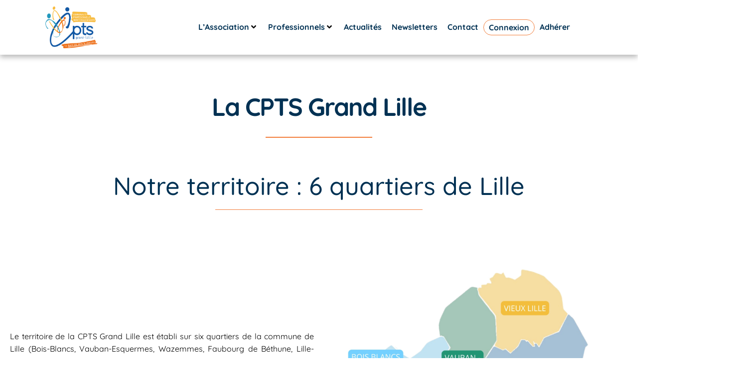

--- FILE ---
content_type: text/html; charset=UTF-8
request_url: https://cptsgrandlille.org/la-cpts-grand-lille/
body_size: 45752
content:
<!DOCTYPE html>
<html lang="fr-FR">
<head><meta charset="UTF-8">
	<meta name="viewport" content="width=device-width, initial-scale=1">
	<link rel="profile" href="https://gmpg.org/xfn/11"><meta name='robots' content='index, follow, max-image-preview:large, max-snippet:-1, max-video-preview:-1' />
	<style>img:is([sizes="auto" i], [sizes^="auto," i]) { contain-intrinsic-size: 3000px 1500px }</style>
	
	<!-- This site is optimized with the Yoast SEO plugin v26.7 - https://yoast.com/wordpress/plugins/seo/ -->
	<title>La CPTS Grand Lille - CPTS Grand Lille</title><link rel="preload" data-rocket-preload as="image" href="https://cptsgrandlille.org/wp-content/uploads/2024/06/2.jpg" imagesrcset="https://cptsgrandlille.org/wp-content/uploads/2024/06/2.jpg 2000w, https://cptsgrandlille.org/wp-content/uploads/2024/06/2-300x300.jpg 300w, https://cptsgrandlille.org/wp-content/uploads/2024/06/2-1024x1024.jpg 1024w, https://cptsgrandlille.org/wp-content/uploads/2024/06/2-150x150.jpg 150w, https://cptsgrandlille.org/wp-content/uploads/2024/06/2-768x768.jpg 768w, https://cptsgrandlille.org/wp-content/uploads/2024/06/2-1536x1536.jpg 1536w" imagesizes="(max-width: 2000px) 100vw, 2000px" fetchpriority="high">
	<link rel="canonical" href="https://cptsgrandlille.org/la-cpts-grand-lille/" />
	<script type="application/ld+json" class="yoast-schema-graph">{"@context":"https://schema.org","@graph":[{"@type":"WebPage","@id":"https://cptsgrandlille.org/la-cpts-grand-lille/","url":"https://cptsgrandlille.org/la-cpts-grand-lille/","name":"La CPTS Grand Lille - CPTS Grand Lille","isPartOf":{"@id":"https://cptsgrandlille.org/#website"},"primaryImageOfPage":{"@id":"https://cptsgrandlille.org/la-cpts-grand-lille/#primaryimage"},"image":{"@id":"https://cptsgrandlille.org/la-cpts-grand-lille/#primaryimage"},"thumbnailUrl":"https://cptsgrandlille.org/wp-content/uploads/2024/06/2.jpg","datePublished":"2023-04-27T13:57:00+00:00","dateModified":"2025-12-05T15:26:37+00:00","breadcrumb":{"@id":"https://cptsgrandlille.org/la-cpts-grand-lille/#breadcrumb"},"inLanguage":"fr-FR","potentialAction":[{"@type":"ReadAction","target":["https://cptsgrandlille.org/la-cpts-grand-lille/"]}]},{"@type":"ImageObject","inLanguage":"fr-FR","@id":"https://cptsgrandlille.org/la-cpts-grand-lille/#primaryimage","url":"https://cptsgrandlille.org/wp-content/uploads/2024/06/2.jpg","contentUrl":"https://cptsgrandlille.org/wp-content/uploads/2024/06/2.jpg","width":2000,"height":2000},{"@type":"BreadcrumbList","@id":"https://cptsgrandlille.org/la-cpts-grand-lille/#breadcrumb","itemListElement":[{"@type":"ListItem","position":1,"name":"Accueil","item":"https://cptsgrandlille.org/"},{"@type":"ListItem","position":2,"name":"La CPTS Grand Lille"}]},{"@type":"WebSite","@id":"https://cptsgrandlille.org/#website","url":"https://cptsgrandlille.org/","name":"CPTS Grand Lille","description":"Association sanitaire et sociale","publisher":{"@id":"https://cptsgrandlille.org/#organization"},"potentialAction":[{"@type":"SearchAction","target":{"@type":"EntryPoint","urlTemplate":"https://cptsgrandlille.org/?s={search_term_string}"},"query-input":{"@type":"PropertyValueSpecification","valueRequired":true,"valueName":"search_term_string"}}],"inLanguage":"fr-FR"},{"@type":"Organization","@id":"https://cptsgrandlille.org/#organization","name":"CPTS Grand Lille","url":"https://cptsgrandlille.org/","logo":{"@type":"ImageObject","inLanguage":"fr-FR","@id":"https://cptsgrandlille.org/#/schema/logo/image/","url":"https://cptsgrandlille.org/wp-content/uploads/2024/11/cropped-logo-cpts-grand-lille-2024.png","contentUrl":"https://cptsgrandlille.org/wp-content/uploads/2024/11/cropped-logo-cpts-grand-lille-2024.png","width":1222,"height":967,"caption":"CPTS Grand Lille"},"image":{"@id":"https://cptsgrandlille.org/#/schema/logo/image/"}}]}</script>
	<!-- / Yoast SEO plugin. -->


<link rel='dns-prefetch' href='//ajax.googleapis.com' />
<link rel='dns-prefetch' href='//cdn.datatables.net' />
<link rel='dns-prefetch' href='//cdnjs.cloudflare.com' />

<link rel="alternate" type="application/rss+xml" title="CPTS Grand Lille &raquo; Flux" href="https://cptsgrandlille.org/feed/" />
<link rel="alternate" type="application/rss+xml" title="CPTS Grand Lille &raquo; Flux des commentaires" href="https://cptsgrandlille.org/comments/feed/" />
<link data-minify="1" rel='stylesheet' id='hello-elementor-theme-style-css' href='https://cptsgrandlille.org/wp-content/cache/min/1/wp-content/themes/hello-elementor/assets/css/theme.css?ver=1768587656' media='all' />
<link data-minify="1" rel='stylesheet' id='jet-menu-hello-css' href='https://cptsgrandlille.org/wp-content/cache/min/1/wp-content/plugins/jet-menu/integration/themes/hello-elementor/assets/css/style.css?ver=1768587656' media='all' />
<style id='wp-emoji-styles-inline-css'>

	img.wp-smiley, img.emoji {
		display: inline !important;
		border: none !important;
		box-shadow: none !important;
		height: 1em !important;
		width: 1em !important;
		margin: 0 0.07em !important;
		vertical-align: -0.1em !important;
		background: none !important;
		padding: 0 !important;
	}
</style>
<style id='pms-content-restriction-start-style-inline-css'>


</style>
<style id='pms-content-restriction-end-style-inline-css'>


</style>
<style id='pms-account-style-inline-css'>


</style>
<style id='pms-login-style-inline-css'>


</style>
<style id='pms-recover-password-style-inline-css'>


</style>
<style id='pms-register-style-inline-css'>


</style>
<style id='wppb-edit-profile-style-inline-css'>


</style>
<style id='wppb-login-style-inline-css'>


</style>
<style id='wppb-recover-password-style-inline-css'>


</style>
<style id='wppb-register-style-inline-css'>


</style>
<link data-minify="1" rel='stylesheet' id='jet-engine-frontend-css' href='https://cptsgrandlille.org/wp-content/cache/min/1/wp-content/plugins/jet-engine/assets/css/frontend.css?ver=1768587656' media='all' />
<style id='global-styles-inline-css'>
:root{--wp--preset--aspect-ratio--square: 1;--wp--preset--aspect-ratio--4-3: 4/3;--wp--preset--aspect-ratio--3-4: 3/4;--wp--preset--aspect-ratio--3-2: 3/2;--wp--preset--aspect-ratio--2-3: 2/3;--wp--preset--aspect-ratio--16-9: 16/9;--wp--preset--aspect-ratio--9-16: 9/16;--wp--preset--color--black: #000000;--wp--preset--color--cyan-bluish-gray: #abb8c3;--wp--preset--color--white: #ffffff;--wp--preset--color--pale-pink: #f78da7;--wp--preset--color--vivid-red: #cf2e2e;--wp--preset--color--luminous-vivid-orange: #ff6900;--wp--preset--color--luminous-vivid-amber: #fcb900;--wp--preset--color--light-green-cyan: #7bdcb5;--wp--preset--color--vivid-green-cyan: #00d084;--wp--preset--color--pale-cyan-blue: #8ed1fc;--wp--preset--color--vivid-cyan-blue: #0693e3;--wp--preset--color--vivid-purple: #9b51e0;--wp--preset--gradient--vivid-cyan-blue-to-vivid-purple: linear-gradient(135deg,rgb(6,147,227) 0%,rgb(155,81,224) 100%);--wp--preset--gradient--light-green-cyan-to-vivid-green-cyan: linear-gradient(135deg,rgb(122,220,180) 0%,rgb(0,208,130) 100%);--wp--preset--gradient--luminous-vivid-amber-to-luminous-vivid-orange: linear-gradient(135deg,rgb(252,185,0) 0%,rgb(255,105,0) 100%);--wp--preset--gradient--luminous-vivid-orange-to-vivid-red: linear-gradient(135deg,rgb(255,105,0) 0%,rgb(207,46,46) 100%);--wp--preset--gradient--very-light-gray-to-cyan-bluish-gray: linear-gradient(135deg,rgb(238,238,238) 0%,rgb(169,184,195) 100%);--wp--preset--gradient--cool-to-warm-spectrum: linear-gradient(135deg,rgb(74,234,220) 0%,rgb(151,120,209) 20%,rgb(207,42,186) 40%,rgb(238,44,130) 60%,rgb(251,105,98) 80%,rgb(254,248,76) 100%);--wp--preset--gradient--blush-light-purple: linear-gradient(135deg,rgb(255,206,236) 0%,rgb(152,150,240) 100%);--wp--preset--gradient--blush-bordeaux: linear-gradient(135deg,rgb(254,205,165) 0%,rgb(254,45,45) 50%,rgb(107,0,62) 100%);--wp--preset--gradient--luminous-dusk: linear-gradient(135deg,rgb(255,203,112) 0%,rgb(199,81,192) 50%,rgb(65,88,208) 100%);--wp--preset--gradient--pale-ocean: linear-gradient(135deg,rgb(255,245,203) 0%,rgb(182,227,212) 50%,rgb(51,167,181) 100%);--wp--preset--gradient--electric-grass: linear-gradient(135deg,rgb(202,248,128) 0%,rgb(113,206,126) 100%);--wp--preset--gradient--midnight: linear-gradient(135deg,rgb(2,3,129) 0%,rgb(40,116,252) 100%);--wp--preset--font-size--small: 13px;--wp--preset--font-size--medium: 20px;--wp--preset--font-size--large: 36px;--wp--preset--font-size--x-large: 42px;--wp--preset--spacing--20: 0.44rem;--wp--preset--spacing--30: 0.67rem;--wp--preset--spacing--40: 1rem;--wp--preset--spacing--50: 1.5rem;--wp--preset--spacing--60: 2.25rem;--wp--preset--spacing--70: 3.38rem;--wp--preset--spacing--80: 5.06rem;--wp--preset--shadow--natural: 6px 6px 9px rgba(0, 0, 0, 0.2);--wp--preset--shadow--deep: 12px 12px 50px rgba(0, 0, 0, 0.4);--wp--preset--shadow--sharp: 6px 6px 0px rgba(0, 0, 0, 0.2);--wp--preset--shadow--outlined: 6px 6px 0px -3px rgb(255, 255, 255), 6px 6px rgb(0, 0, 0);--wp--preset--shadow--crisp: 6px 6px 0px rgb(0, 0, 0);}:root { --wp--style--global--content-size: 800px;--wp--style--global--wide-size: 1200px; }:where(body) { margin: 0; }.wp-site-blocks > .alignleft { float: left; margin-right: 2em; }.wp-site-blocks > .alignright { float: right; margin-left: 2em; }.wp-site-blocks > .aligncenter { justify-content: center; margin-left: auto; margin-right: auto; }:where(.wp-site-blocks) > * { margin-block-start: 24px; margin-block-end: 0; }:where(.wp-site-blocks) > :first-child { margin-block-start: 0; }:where(.wp-site-blocks) > :last-child { margin-block-end: 0; }:root { --wp--style--block-gap: 24px; }:root :where(.is-layout-flow) > :first-child{margin-block-start: 0;}:root :where(.is-layout-flow) > :last-child{margin-block-end: 0;}:root :where(.is-layout-flow) > *{margin-block-start: 24px;margin-block-end: 0;}:root :where(.is-layout-constrained) > :first-child{margin-block-start: 0;}:root :where(.is-layout-constrained) > :last-child{margin-block-end: 0;}:root :where(.is-layout-constrained) > *{margin-block-start: 24px;margin-block-end: 0;}:root :where(.is-layout-flex){gap: 24px;}:root :where(.is-layout-grid){gap: 24px;}.is-layout-flow > .alignleft{float: left;margin-inline-start: 0;margin-inline-end: 2em;}.is-layout-flow > .alignright{float: right;margin-inline-start: 2em;margin-inline-end: 0;}.is-layout-flow > .aligncenter{margin-left: auto !important;margin-right: auto !important;}.is-layout-constrained > .alignleft{float: left;margin-inline-start: 0;margin-inline-end: 2em;}.is-layout-constrained > .alignright{float: right;margin-inline-start: 2em;margin-inline-end: 0;}.is-layout-constrained > .aligncenter{margin-left: auto !important;margin-right: auto !important;}.is-layout-constrained > :where(:not(.alignleft):not(.alignright):not(.alignfull)){max-width: var(--wp--style--global--content-size);margin-left: auto !important;margin-right: auto !important;}.is-layout-constrained > .alignwide{max-width: var(--wp--style--global--wide-size);}body .is-layout-flex{display: flex;}.is-layout-flex{flex-wrap: wrap;align-items: center;}.is-layout-flex > :is(*, div){margin: 0;}body .is-layout-grid{display: grid;}.is-layout-grid > :is(*, div){margin: 0;}body{padding-top: 0px;padding-right: 0px;padding-bottom: 0px;padding-left: 0px;}a:where(:not(.wp-element-button)){text-decoration: underline;}:root :where(.wp-element-button, .wp-block-button__link){background-color: #32373c;border-width: 0;color: #fff;font-family: inherit;font-size: inherit;font-style: inherit;font-weight: inherit;letter-spacing: inherit;line-height: inherit;padding-top: calc(0.667em + 2px);padding-right: calc(1.333em + 2px);padding-bottom: calc(0.667em + 2px);padding-left: calc(1.333em + 2px);text-decoration: none;text-transform: inherit;}.has-black-color{color: var(--wp--preset--color--black) !important;}.has-cyan-bluish-gray-color{color: var(--wp--preset--color--cyan-bluish-gray) !important;}.has-white-color{color: var(--wp--preset--color--white) !important;}.has-pale-pink-color{color: var(--wp--preset--color--pale-pink) !important;}.has-vivid-red-color{color: var(--wp--preset--color--vivid-red) !important;}.has-luminous-vivid-orange-color{color: var(--wp--preset--color--luminous-vivid-orange) !important;}.has-luminous-vivid-amber-color{color: var(--wp--preset--color--luminous-vivid-amber) !important;}.has-light-green-cyan-color{color: var(--wp--preset--color--light-green-cyan) !important;}.has-vivid-green-cyan-color{color: var(--wp--preset--color--vivid-green-cyan) !important;}.has-pale-cyan-blue-color{color: var(--wp--preset--color--pale-cyan-blue) !important;}.has-vivid-cyan-blue-color{color: var(--wp--preset--color--vivid-cyan-blue) !important;}.has-vivid-purple-color{color: var(--wp--preset--color--vivid-purple) !important;}.has-black-background-color{background-color: var(--wp--preset--color--black) !important;}.has-cyan-bluish-gray-background-color{background-color: var(--wp--preset--color--cyan-bluish-gray) !important;}.has-white-background-color{background-color: var(--wp--preset--color--white) !important;}.has-pale-pink-background-color{background-color: var(--wp--preset--color--pale-pink) !important;}.has-vivid-red-background-color{background-color: var(--wp--preset--color--vivid-red) !important;}.has-luminous-vivid-orange-background-color{background-color: var(--wp--preset--color--luminous-vivid-orange) !important;}.has-luminous-vivid-amber-background-color{background-color: var(--wp--preset--color--luminous-vivid-amber) !important;}.has-light-green-cyan-background-color{background-color: var(--wp--preset--color--light-green-cyan) !important;}.has-vivid-green-cyan-background-color{background-color: var(--wp--preset--color--vivid-green-cyan) !important;}.has-pale-cyan-blue-background-color{background-color: var(--wp--preset--color--pale-cyan-blue) !important;}.has-vivid-cyan-blue-background-color{background-color: var(--wp--preset--color--vivid-cyan-blue) !important;}.has-vivid-purple-background-color{background-color: var(--wp--preset--color--vivid-purple) !important;}.has-black-border-color{border-color: var(--wp--preset--color--black) !important;}.has-cyan-bluish-gray-border-color{border-color: var(--wp--preset--color--cyan-bluish-gray) !important;}.has-white-border-color{border-color: var(--wp--preset--color--white) !important;}.has-pale-pink-border-color{border-color: var(--wp--preset--color--pale-pink) !important;}.has-vivid-red-border-color{border-color: var(--wp--preset--color--vivid-red) !important;}.has-luminous-vivid-orange-border-color{border-color: var(--wp--preset--color--luminous-vivid-orange) !important;}.has-luminous-vivid-amber-border-color{border-color: var(--wp--preset--color--luminous-vivid-amber) !important;}.has-light-green-cyan-border-color{border-color: var(--wp--preset--color--light-green-cyan) !important;}.has-vivid-green-cyan-border-color{border-color: var(--wp--preset--color--vivid-green-cyan) !important;}.has-pale-cyan-blue-border-color{border-color: var(--wp--preset--color--pale-cyan-blue) !important;}.has-vivid-cyan-blue-border-color{border-color: var(--wp--preset--color--vivid-cyan-blue) !important;}.has-vivid-purple-border-color{border-color: var(--wp--preset--color--vivid-purple) !important;}.has-vivid-cyan-blue-to-vivid-purple-gradient-background{background: var(--wp--preset--gradient--vivid-cyan-blue-to-vivid-purple) !important;}.has-light-green-cyan-to-vivid-green-cyan-gradient-background{background: var(--wp--preset--gradient--light-green-cyan-to-vivid-green-cyan) !important;}.has-luminous-vivid-amber-to-luminous-vivid-orange-gradient-background{background: var(--wp--preset--gradient--luminous-vivid-amber-to-luminous-vivid-orange) !important;}.has-luminous-vivid-orange-to-vivid-red-gradient-background{background: var(--wp--preset--gradient--luminous-vivid-orange-to-vivid-red) !important;}.has-very-light-gray-to-cyan-bluish-gray-gradient-background{background: var(--wp--preset--gradient--very-light-gray-to-cyan-bluish-gray) !important;}.has-cool-to-warm-spectrum-gradient-background{background: var(--wp--preset--gradient--cool-to-warm-spectrum) !important;}.has-blush-light-purple-gradient-background{background: var(--wp--preset--gradient--blush-light-purple) !important;}.has-blush-bordeaux-gradient-background{background: var(--wp--preset--gradient--blush-bordeaux) !important;}.has-luminous-dusk-gradient-background{background: var(--wp--preset--gradient--luminous-dusk) !important;}.has-pale-ocean-gradient-background{background: var(--wp--preset--gradient--pale-ocean) !important;}.has-electric-grass-gradient-background{background: var(--wp--preset--gradient--electric-grass) !important;}.has-midnight-gradient-background{background: var(--wp--preset--gradient--midnight) !important;}.has-small-font-size{font-size: var(--wp--preset--font-size--small) !important;}.has-medium-font-size{font-size: var(--wp--preset--font-size--medium) !important;}.has-large-font-size{font-size: var(--wp--preset--font-size--large) !important;}.has-x-large-font-size{font-size: var(--wp--preset--font-size--x-large) !important;}
:root :where(.wp-block-pullquote){font-size: 1.5em;line-height: 1.6;}
</style>
<link data-minify="1" rel='stylesheet' id='dashicons-css' href='https://cptsgrandlille.org/wp-content/cache/min/1/wp-includes/css/dashicons.min.css?ver=1768587656' media='all' />
<link rel='stylesheet' id='wp-jquery-ui-dialog-css' href='https://cptsgrandlille.org/wp-includes/css/jquery-ui-dialog.min.css?ver=b9b9bb' media='all' />
<link data-minify="1" rel='stylesheet' id='eeb-css-frontend-css' href='https://cptsgrandlille.org/wp-content/cache/min/1/wp-content/plugins/email-encoder-bundle/assets/css/style.css?ver=1768587656' media='all' />
<link data-minify="1" rel='stylesheet' id='datatables-style-css' href='https://cptsgrandlille.org/wp-content/cache/min/1/1.13.4/css/jquery.dataTables.css?ver=1768587656' media='all' />
<link data-minify="1" rel='stylesheet' id='datatables-buttons-style-css' href='https://cptsgrandlille.org/wp-content/cache/min/1/buttons/2.3.6/css/buttons.dataTables.min.css?ver=1768587656' media='all' />
<link data-minify="1" rel='stylesheet' id='hello-elementor-css' href='https://cptsgrandlille.org/wp-content/cache/min/1/wp-content/themes/hello-elementor/assets/css/reset.css?ver=1768587656' media='all' />
<link data-minify="1" rel='stylesheet' id='hello-elementor-header-footer-css' href='https://cptsgrandlille.org/wp-content/cache/min/1/wp-content/themes/hello-elementor/assets/css/header-footer.css?ver=1768587656' media='all' />
<link rel='stylesheet' id='elementor-frontend-css' href='https://cptsgrandlille.org/wp-content/plugins/elementor/assets/css/frontend.min.css?ver=3.34.1' media='all' />
<link rel='stylesheet' id='elementor-post-64-css' href='https://cptsgrandlille.org/wp-content/uploads/elementor/css/post-64.css?ver=1768587659' media='all' />
<link data-minify="1" rel='stylesheet' id='jet-fb-option-field-select-css' href='https://cptsgrandlille.org/wp-content/cache/min/1/wp-content/plugins/jetformbuilder/modules/option-field/assets/build/select.css?ver=1768587656' media='all' />
<link data-minify="1" rel='stylesheet' id='jet-fb-option-field-checkbox-css' href='https://cptsgrandlille.org/wp-content/cache/min/1/wp-content/plugins/jetformbuilder/modules/option-field/assets/build/checkbox.css?ver=1768587656' media='all' />
<link data-minify="1" rel='stylesheet' id='jet-fb-option-field-radio-css' href='https://cptsgrandlille.org/wp-content/cache/min/1/wp-content/plugins/jetformbuilder/modules/option-field/assets/build/radio.css?ver=1768587656' media='all' />
<link data-minify="1" rel='stylesheet' id='jet-fb-advanced-choices-css' href='https://cptsgrandlille.org/wp-content/cache/min/1/wp-content/plugins/jetformbuilder/modules/advanced-choices/assets/build/main.css?ver=1768587656' media='all' />
<link data-minify="1" rel='stylesheet' id='jet-fb-wysiwyg-css' href='https://cptsgrandlille.org/wp-content/cache/min/1/wp-content/plugins/jetformbuilder/modules/wysiwyg/assets/build/wysiwyg.css?ver=1768587656' media='all' />
<link data-minify="1" rel='stylesheet' id='jet-fb-switcher-css' href='https://cptsgrandlille.org/wp-content/cache/min/1/wp-content/plugins/jetformbuilder/modules/switcher/assets/build/switcher.css?ver=1768587656' media='all' />
<link data-minify="1" rel='stylesheet' id='jet-menu-public-styles-css' href='https://cptsgrandlille.org/wp-content/cache/min/1/wp-content/plugins/jet-menu/assets/public/css/public.css?ver=1768587656' media='all' />
<link data-minify="1" rel='stylesheet' id='jet-popup-frontend-css' href='https://cptsgrandlille.org/wp-content/cache/min/1/wp-content/plugins/jet-popup/assets/css/jet-popup-frontend.css?ver=1768587656' media='all' />
<link rel='stylesheet' id='jet-blocks-css' href='https://cptsgrandlille.org/wp-content/uploads/elementor/css/custom-jet-blocks.css?ver=1.3.22' media='all' />
<link data-minify="1" rel='stylesheet' id='jet-tabs-frontend-css' href='https://cptsgrandlille.org/wp-content/cache/min/1/wp-content/plugins/jet-tabs/assets/css/jet-tabs-frontend.css?ver=1768587656' media='all' />
<link data-minify="1" rel='stylesheet' id='swiper-css' href='https://cptsgrandlille.org/wp-content/cache/min/1/wp-content/plugins/elementor/assets/lib/swiper/v8/css/swiper.min.css?ver=1768587656' media='all' />
<link data-minify="1" rel='stylesheet' id='jet-tricks-frontend-css' href='https://cptsgrandlille.org/wp-content/cache/min/1/wp-content/plugins/jet-tricks/assets/css/jet-tricks-frontend.css?ver=1768587656' media='all' />
<link data-minify="1" rel='stylesheet' id='font-awesome-5-all-css' href='https://cptsgrandlille.org/wp-content/cache/min/1/wp-content/plugins/elementor/assets/lib/font-awesome/css/all.min.css?ver=1768587656' media='all' />
<link rel='stylesheet' id='font-awesome-4-shim-css' href='https://cptsgrandlille.org/wp-content/plugins/elementor/assets/lib/font-awesome/css/v4-shims.min.css?ver=3.34.1' media='all' />
<link rel='stylesheet' id='e-animation-fadeInUp-css' href='https://cptsgrandlille.org/wp-content/plugins/elementor/assets/lib/animations/styles/fadeInUp.min.css?ver=3.34.1' media='all' />
<link rel='stylesheet' id='widget-heading-css' href='https://cptsgrandlille.org/wp-content/plugins/elementor/assets/css/widget-heading.min.css?ver=3.34.1' media='all' />
<link rel='stylesheet' id='widget-divider-css' href='https://cptsgrandlille.org/wp-content/plugins/elementor/assets/css/widget-divider.min.css?ver=3.34.1' media='all' />
<link rel='stylesheet' id='widget-image-css' href='https://cptsgrandlille.org/wp-content/plugins/elementor/assets/css/widget-image.min.css?ver=3.34.1' media='all' />
<link rel='stylesheet' id='widget-spacer-css' href='https://cptsgrandlille.org/wp-content/plugins/elementor/assets/css/widget-spacer.min.css?ver=3.34.1' media='all' />
<link rel='stylesheet' id='widget-image-box-css' href='https://cptsgrandlille.org/wp-content/plugins/elementor/assets/css/widget-image-box.min.css?ver=3.34.1' media='all' />
<link rel='stylesheet' id='e-animation-fadeInLeft-css' href='https://cptsgrandlille.org/wp-content/plugins/elementor/assets/lib/animations/styles/fadeInLeft.min.css?ver=3.34.1' media='all' />
<link rel='stylesheet' id='elementor-post-9895-css' href='https://cptsgrandlille.org/wp-content/uploads/elementor/css/post-9895.css?ver=1768588590' media='all' />
<link rel='stylesheet' id='elementor-post-2877-css' href='https://cptsgrandlille.org/wp-content/uploads/elementor/css/post-2877.css?ver=1768587656' media='all' />
<link rel='stylesheet' id='elementor-post-446-css' href='https://cptsgrandlille.org/wp-content/uploads/elementor/css/post-446.css?ver=1768587656' media='all' />
<link rel='stylesheet' id='jet-theme-core-frontend-styles-css' href='https://cptsgrandlille.org/wp-content/plugins/jet-theme-core/assets/css/frontend.css?ver=2.3.1.1' media='all' />
<link data-minify="1" rel='stylesheet' id='hello-elementor-child-style-css' href='https://cptsgrandlille.org/wp-content/cache/min/1/wp-content/themes/hello-theme-child-master/style.css?ver=1768587656' media='all' />
<link data-minify="1" rel='stylesheet' id='elementor-gf-local-quicksand-css' href='https://cptsgrandlille.org/wp-content/cache/min/1/wp-content/uploads/elementor/google-fonts/css/quicksand.css?ver=1768587656' media='all' />
<link data-minify="1" rel='stylesheet' id='elementor-gf-local-inter-css' href='https://cptsgrandlille.org/wp-content/cache/min/1/wp-content/uploads/elementor/google-fonts/css/inter.css?ver=1768587656' media='all' />
<link rel='stylesheet' id='wppb_stylesheet-css' href='https://cptsgrandlille.org/wp-content/plugins/profile-builder/assets/css/style-front-end.css?ver=3.15.2' media='all' />
<script src="https://cptsgrandlille.org/wp-includes/js/jquery/jquery.min.js?ver=3.7.1" id="jquery-core-js"></script>
<script src="https://cptsgrandlille.org/wp-includes/js/jquery/jquery-migrate.min.js?ver=3.4.1" id="jquery-migrate-js"></script>
<script src="https://cptsgrandlille.org/wp-content/plugins/email-encoder-bundle/assets/js/custom.js?ver=2c542c9989f589cd5318f5cef6a9ecd7" id="eeb-js-frontend-js"></script>
<script src="https://ajax.googleapis.com/ajax/libs/jquery/3.6.4/jquery.min.js?ver=b9b9bb" id="jQuery-js"></script>
<script src="https://cdn.datatables.net/1.13.4/js/jquery.dataTables.js?ver=b9b9bb" id="datatables-script-js"></script>
<script src="https://cdn.datatables.net/buttons/2.3.6/js/dataTables.buttons.min.js?ver=b9b9bb" id="datatables-buttons-script-js"></script>
<script src="https://cdnjs.cloudflare.com/ajax/libs/jszip/3.10.1/jszip.min.js?ver=b9b9bb" id="datatables-jszip-script-js"></script>
<script src="https://cdnjs.cloudflare.com/ajax/libs/pdfmake/0.2.7/pdfmake.min.js?ver=b9b9bb" id="datatables-pdfmake-script-js"></script>
<script src="https://cdnjs.cloudflare.com/ajax/libs/pdfmake/0.2.7/vfs_fonts.js?ver=b9b9bb" id="datatables-vfs_fonts-script-js"></script>
<script src="https://cdn.datatables.net/buttons/2.3.6/js/buttons.html5.min.js?ver=b9b9bb" id="datatables-buttonshtml5-script-js"></script>
<script src="https://cdn.datatables.net/buttons/2.3.6/js/buttons.print.min.js?ver=b9b9bb" id="datatables-buttonsprint-script-js"></script>
<script src="https://cptsgrandlille.org/wp-content/plugins/elementor/assets/lib/font-awesome/js/v4-shims.min.js?ver=3.34.1" id="font-awesome-4-shim-js"></script>
<link rel="https://api.w.org/" href="https://cptsgrandlille.org/wp-json/" /><link rel="alternate" title="JSON" type="application/json" href="https://cptsgrandlille.org/wp-json/wp/v2/pages/9895" />
<link rel='shortlink' href='https://cptsgrandlille.org/?p=9895' />
<link rel="alternate" title="oEmbed (JSON)" type="application/json+oembed" href="https://cptsgrandlille.org/wp-json/oembed/1.0/embed?url=https%3A%2F%2Fcptsgrandlille.org%2Fla-cpts-grand-lille%2F" />
<link rel="alternate" title="oEmbed (XML)" type="text/xml+oembed" href="https://cptsgrandlille.org/wp-json/oembed/1.0/embed?url=https%3A%2F%2Fcptsgrandlille.org%2Fla-cpts-grand-lille%2F&#038;format=xml" />
<!-- start Simple Custom CSS and JS -->
 
<script> jQuery(document).ready(function( $ ){
$(document).on( 'jet-form-builder/switch-page', function(){
$([document.documentElement, document.body]).animate({
scrollTop: $("form.jet-form-builder").offset().top - 130
}, 1000);
});
});
</script>

<!-- end Simple Custom CSS and JS -->
<meta name="generator" content="Elementor 3.34.1; features: e_font_icon_svg, additional_custom_breakpoints; settings: css_print_method-external, google_font-enabled, font_display-auto">
			<style>
				.e-con.e-parent:nth-of-type(n+4):not(.e-lazyloaded):not(.e-no-lazyload),
				.e-con.e-parent:nth-of-type(n+4):not(.e-lazyloaded):not(.e-no-lazyload) * {
					background-image: none !important;
				}
				@media screen and (max-height: 1024px) {
					.e-con.e-parent:nth-of-type(n+3):not(.e-lazyloaded):not(.e-no-lazyload),
					.e-con.e-parent:nth-of-type(n+3):not(.e-lazyloaded):not(.e-no-lazyload) * {
						background-image: none !important;
					}
				}
				@media screen and (max-height: 640px) {
					.e-con.e-parent:nth-of-type(n+2):not(.e-lazyloaded):not(.e-no-lazyload),
					.e-con.e-parent:nth-of-type(n+2):not(.e-lazyloaded):not(.e-no-lazyload) * {
						background-image: none !important;
					}
				}
			</style>
			<link rel="icon" href="https://cptsgrandlille.org/wp-content/uploads/2023/09/cropped-cropped-logo-cpts-lille-ouest-05-scaled-1-32x32.jpg" sizes="32x32" />
<link rel="icon" href="https://cptsgrandlille.org/wp-content/uploads/2023/09/cropped-cropped-logo-cpts-lille-ouest-05-scaled-1-192x192.jpg" sizes="192x192" />
<link rel="apple-touch-icon" href="https://cptsgrandlille.org/wp-content/uploads/2023/09/cropped-cropped-logo-cpts-lille-ouest-05-scaled-1-180x180.jpg" />
<meta name="msapplication-TileImage" content="https://cptsgrandlille.org/wp-content/uploads/2023/09/cropped-cropped-logo-cpts-lille-ouest-05-scaled-1-270x270.jpg" />
		<style id="wp-custom-css">
			
.liste-code{
	visibility:hidden;
}

.adresse-pro-formulaire{
	margin-top:2%!important;
	margin-bottom:2%!important;
}

.logo img {
	max-width:220px;
height: auto;
transition: all 0.5s ease;
}

jet-reset__fields-wrapper jet-reset-password-requirements{
	display:none;
}
.contenu-actualiter img{
	width:85%;
	margin-bottom:4%;
}
.pms-account-navigation-link--profile,.cotisation-pass{
	display:none!important;
}
.btn-membres a,.btn-adherer a{
	 padding 10px 10px;
	border-radius:10px;
	color:#fff!important;
}


.show-hide-pass {
position: absolute;
right: 0;
top: 50%;
transform: translateY(-50%);
border: none;
background-color: transparent;
color: black;
}

.show-hide-pass:hover {
color: blue;
background-color: unset;
}

.show-hide-pass[type="button"]:focus {
outline: none !important;
    color: blue;
background-color: unset;
}
.jet-mega-menu-item-2836,.jet-mega-menu-item-3000{
    border: 1px solid;
	border-color:#F27F3D;
    border-radius: 20px;
}


h1,h2,h3,h4,h5,h6{ 
	color:#003153 !important;
	}
.hero-Accueil{ 
	color:#ffffff !important;
	}
h2 { 
	line-height:24px !important ;
	}

.grecaptcha-badge,.mask-form  { 
visibility: hidden!important; 
}


  @media only screen and (min-width: 768px) and (max-width: 991px) {
  h1,h2,h3,h4,h5,H6 
		font-size:30px;{
}

}

@media only screen and (min-width: 577px) and (max-width: 767px)
{
H1,H2,H3,H4,H5,H6{
  font-size:25px§important;
	color:red;
}

		</style>
		<style id="rocket-lazyrender-inline-css">[data-wpr-lazyrender] {content-visibility: auto;}</style><meta name="generator" content="WP Rocket 3.20.3" data-wpr-features="wpr_automatic_lazy_rendering wpr_oci wpr_minify_css wpr_preload_links wpr_desktop" /></head>
<body class="page-template page-template-elementor_header_footer page page-id-9895 wp-custom-logo wp-embed-responsive jet-theme-core jet-theme-core--has-template jet-theme-core--has-header jet-theme-core--has-body jet-theme-core--has-footer hello-elementor-default jet-mega-menu-location elementor-default elementor-template-full-width elementor-kit-64 elementor-page elementor-page-9895"><div  id="jet-theme-core-document" class="jet-theme-core-document jet-theme-core-document--elementor-content-type"><div  class="jet-theme-core-document__inner"><header  id="jet-theme-core-header" class="jet-theme-core-location jet-theme-core-location--header-location"><div class="jet-theme-core-location__inner">		<div data-elementor-type="jet_header" data-elementor-id="2877" class="elementor elementor-2877" data-elementor-post-type="jet-theme-core">
						<header class="jet-sticky-section elementor-section elementor-top-section elementor-element elementor-element-66879e27 elementor-section-height-min-height elementor-section-full_width menunav elementor-section-height-default elementor-section-items-middle" style="height: fit-content;" data-id="66879e27" data-element_type="section" data-settings="{&quot;jet_parallax_layout_list&quot;:[],&quot;background_background&quot;:&quot;classic&quot;,&quot;jet_sticky_section&quot;:&quot;yes&quot;,&quot;jet_sticky_section_visibility&quot;:[&quot;desktop&quot;,&quot;tablet&quot;,&quot;mobile&quot;]}">
						<div class="elementor-container elementor-column-gap-default">
					<div class="elementor-column elementor-col-50 elementor-top-column elementor-element elementor-element-1c54bb5b" data-id="1c54bb5b" data-element_type="column">
			<div class="elementor-widget-wrap elementor-element-populated">
						<div class="elementor-element elementor-element-c694493 elementor-widget elementor-widget-image" data-id="c694493" data-element_type="widget" data-widget_type="image.default">
				<div class="elementor-widget-container">
																<a href="https://cptsgrandlille.org">
							<img fetchpriority="high" width="1222" height="967" src="https://cptsgrandlille.org/wp-content/uploads/2024/11/cropped-logo-cpts-grand-lille-2024.png" class="attachment-full size-full wp-image-14257" alt="" srcset="https://cptsgrandlille.org/wp-content/uploads/2024/11/cropped-logo-cpts-grand-lille-2024.png 1222w, https://cptsgrandlille.org/wp-content/uploads/2024/11/cropped-logo-cpts-grand-lille-2024-300x237.png 300w, https://cptsgrandlille.org/wp-content/uploads/2024/11/cropped-logo-cpts-grand-lille-2024-1024x810.png 1024w, https://cptsgrandlille.org/wp-content/uploads/2024/11/cropped-logo-cpts-grand-lille-2024-768x608.png 768w" sizes="(max-width: 1222px) 100vw, 1222px" />								</a>
															</div>
				</div>
					</div>
		</div>
				<div class="elementor-column elementor-col-50 elementor-top-column elementor-element elementor-element-3091d2d4" data-id="3091d2d4" data-element_type="column">
			<div class="elementor-widget-wrap elementor-element-populated">
						<div class="elementor-element elementor-element-281abe4 jedv-enabled--yes elementor-widget elementor-widget-jet-mega-menu" data-id="281abe4" data-element_type="widget" data-widget_type="jet-mega-menu.default">
				<div class="elementor-widget-container">
					<div class="jet-mega-menu jet-mega-menu--layout-horizontal jet-mega-menu--sub-position-right jet-mega-menu--dropdown-layout-default jet-mega-menu--dropdown-position-right jet-mega-menu--animation-none jet-mega-menu--location-elementor    jet-mega-menu--fill-svg-icons" data-settings='{"menuId":"3","menuUniqId":"696ca95601269","rollUp":false,"megaAjaxLoad":false,"layout":"horizontal","subEvent":"hover","subCloseBehavior":"mouseleave","mouseLeaveDelay":500,"subTrigger":"item","subPosition":"right","megaWidthType":"selector","megaWidthSelector":"body","breakpoint":768,"signatures":[]}'><div class="jet-mega-menu-toggle" role="button" tabindex="0" aria-label="Open/Close Menu"><div class="jet-mega-menu-toggle-icon jet-mega-menu-toggle-icon--default-state"><svg class="e-font-icon-svg e-fas-bars" viewBox="0 0 448 512" xmlns="http://www.w3.org/2000/svg"><path d="M16 132h416c8.837 0 16-7.163 16-16V76c0-8.837-7.163-16-16-16H16C7.163 60 0 67.163 0 76v40c0 8.837 7.163 16 16 16zm0 160h416c8.837 0 16-7.163 16-16v-40c0-8.837-7.163-16-16-16H16c-8.837 0-16 7.163-16 16v40c0 8.837 7.163 16 16 16zm0 160h416c8.837 0 16-7.163 16-16v-40c0-8.837-7.163-16-16-16H16c-8.837 0-16 7.163-16 16v40c0 8.837 7.163 16 16 16z"></path></svg></div><div class="jet-mega-menu-toggle-icon jet-mega-menu-toggle-icon--opened-state"><svg class="e-font-icon-svg e-fas-times" viewBox="0 0 352 512" xmlns="http://www.w3.org/2000/svg"><path d="M242.72 256l100.07-100.07c12.28-12.28 12.28-32.19 0-44.48l-22.24-22.24c-12.28-12.28-32.19-12.28-44.48 0L176 189.28 75.93 89.21c-12.28-12.28-32.19-12.28-44.48 0L9.21 111.45c-12.28 12.28-12.28 32.19 0 44.48L109.28 256 9.21 356.07c-12.28 12.28-12.28 32.19 0 44.48l22.24 22.24c12.28 12.28 32.2 12.28 44.48 0L176 322.72l100.07 100.07c12.28 12.28 32.2 12.28 44.48 0l22.24-22.24c12.28-12.28 12.28-32.19 0-44.48L242.72 256z"></path></svg></div></div><nav class="jet-mega-menu-container" aria-label="Main nav"><ul class="jet-mega-menu-list"><li class="jet-mega-menu-item jet-mega-menu-item-type-post_type jet-mega-menu-item-object-page current-menu-ancestor current-menu-parent current_page_parent current_page_ancestor jet-mega-menu-item-has-children jet-mega-menu-item--default jet-mega-menu-item--current jet-mega-menu-item--top-level jet-mega-menu-item-42"><div class="jet-mega-menu-item__inner" role="button" tabindex="0" aria-haspopup="true" aria-expanded="false" aria-label="L’Association"><a href="https://cptsgrandlille.org/lassociation/" class="jet-mega-menu-item__link jet-mega-menu-item__link--top-level"><div class="jet-mega-menu-item__title"><div class="jet-mega-menu-item__label">L’Association</div></div></a><div class="jet-mega-menu-item__dropdown"><svg class="e-font-icon-svg e-fas-angle-down" viewBox="0 0 320 512" xmlns="http://www.w3.org/2000/svg"><path d="M143 352.3L7 216.3c-9.4-9.4-9.4-24.6 0-33.9l22.6-22.6c9.4-9.4 24.6-9.4 33.9 0l96.4 96.4 96.4-96.4c9.4-9.4 24.6-9.4 33.9 0l22.6 22.6c9.4 9.4 9.4 24.6 0 33.9l-136 136c-9.2 9.4-24.4 9.4-33.8 0z"></path></svg></div></div>
<div class='jet-mega-menu-sub-menu'><ul  class="jet-mega-menu-sub-menu__list">
	<li class="jet-mega-menu-item jet-mega-menu-item-type-post_type jet-mega-menu-item-object-page jet-mega-menu-item--default jet-mega-menu-item--sub-level jet-mega-menu-item-9920"><div class="jet-mega-menu-item__inner"><a href="https://cptsgrandlille.org/quest-ce-quune-cpts/" class="jet-mega-menu-item__link jet-mega-menu-item__link--sub-level"><div class="jet-mega-menu-item__title"><div class="jet-mega-menu-item__label">Qu’est-ce qu’une CPTS ?</div></div></a></div></li>
	<li class="jet-mega-menu-item jet-mega-menu-item-type-post_type jet-mega-menu-item-object-page jet-mega-current-menu-item page_item page-item-9895 current_page_item jet-mega-menu-item--default jet-mega-menu-item--sub-level jet-mega-menu-item-9919"><div class="jet-mega-menu-item__inner"><a href="https://cptsgrandlille.org/la-cpts-grand-lille/" class="jet-mega-menu-item__link jet-mega-menu-item__link--sub-level"><div class="jet-mega-menu-item__title"><div class="jet-mega-menu-item__label">La CPTS Grand Lille</div></div></a></div></li>
	<li class="jet-mega-menu-item jet-mega-menu-item-type-post_type jet-mega-menu-item-object-page jet-mega-menu-item--default jet-mega-menu-item--sub-level jet-mega-menu-item-9918"><div class="jet-mega-menu-item__inner"><a href="https://cptsgrandlille.org/nos-partenaires-2/" class="jet-mega-menu-item__link jet-mega-menu-item__link--sub-level"><div class="jet-mega-menu-item__title"><div class="jet-mega-menu-item__label">Nos partenaires</div></div></a></div></li>
	<li class="jet-mega-menu-item jet-mega-menu-item-type-post_type jet-mega-menu-item-object-page jet-mega-menu-item--default jet-mega-menu-item--sub-level jet-mega-menu-item-14170"><div class="jet-mega-menu-item__inner"><a href="https://cptsgrandlille.org/faq/" class="jet-mega-menu-item__link jet-mega-menu-item__link--sub-level"><div class="jet-mega-menu-item__title"><div class="jet-mega-menu-item__label">FAQ</div></div></a></div></li>
</ul></div>
</li>
<li class="jet-mega-menu-item jet-mega-menu-item-type-custom jet-mega-menu-item-object-custom jet-mega-menu-item-has-children jet-mega-menu-item--default jet-mega-menu-item--top-level jet-mega-menu-item-2003"><div class="jet-mega-menu-item__inner" role="button" tabindex="0" aria-haspopup="true" aria-expanded="false" aria-label="Professionnels"><a href="#" class="jet-mega-menu-item__link jet-mega-menu-item__link--top-level"><div class="jet-mega-menu-item__title"><div class="jet-mega-menu-item__label">Professionnels</div></div></a><div class="jet-mega-menu-item__dropdown"><svg class="e-font-icon-svg e-fas-angle-down" viewBox="0 0 320 512" xmlns="http://www.w3.org/2000/svg"><path d="M143 352.3L7 216.3c-9.4-9.4-9.4-24.6 0-33.9l22.6-22.6c9.4-9.4 24.6-9.4 33.9 0l96.4 96.4 96.4-96.4c9.4-9.4 24.6-9.4 33.9 0l22.6 22.6c9.4 9.4 9.4 24.6 0 33.9l-136 136c-9.2 9.4-24.4 9.4-33.8 0z"></path></svg></div></div>
<div class='jet-mega-menu-sub-menu'><ul  class="jet-mega-menu-sub-menu__list">
	<li class="jet-mega-menu-item jet-mega-menu-item-type-post_type jet-mega-menu-item-object-page jet-mega-menu-item--default jet-mega-menu-item--sub-level jet-mega-menu-item-6611"><div class="jet-mega-menu-item__inner"><a href="https://cptsgrandlille.org/annuaire-professionnels/" class="jet-mega-menu-item__link jet-mega-menu-item__link--sub-level"><div class="jet-mega-menu-item__title"><div class="jet-mega-menu-item__label">Annuaire</div></div></a></div></li>
	<li class="jet-mega-menu-item jet-mega-menu-item-type-post_type jet-mega-menu-item-object-page jet-mega-menu-item--default jet-mega-menu-item--sub-level jet-mega-menu-item-4625"><div class="jet-mega-menu-item__inner"><a href="https://cptsgrandlille.org/evenements-de-la-cpts/" class="jet-mega-menu-item__link jet-mega-menu-item__link--sub-level"><div class="jet-mega-menu-item__title"><div class="jet-mega-menu-item__label">Événements de la CPTS</div></div></a></div></li>
	<li class="jet-mega-menu-item jet-mega-menu-item-type-post_type jet-mega-menu-item-object-page jet-mega-menu-item--default jet-mega-menu-item--sub-level jet-mega-menu-item-2649"><div class="jet-mega-menu-item__inner"><a href="https://cptsgrandlille.org/nos-outils/" class="jet-mega-menu-item__link jet-mega-menu-item__link--sub-level"><div class="jet-mega-menu-item__title"><div class="jet-mega-menu-item__label">Nos Outils</div></div></a></div></li>
</ul></div>
</li>
<li class="jet-mega-menu-item jet-mega-menu-item-type-post_type jet-mega-menu-item-object-page jet-mega-menu-item--default jet-mega-menu-item--top-level jet-mega-menu-item-4460"><div class="jet-mega-menu-item__inner"><a href="https://cptsgrandlille.org/actualites-cpts/" class="jet-mega-menu-item__link jet-mega-menu-item__link--top-level"><div class="jet-mega-menu-item__title"><div class="jet-mega-menu-item__label">Actualités</div></div></a></div></li>
<li class="jet-mega-menu-item jet-mega-menu-item-type-post_type jet-mega-menu-item-object-page jet-mega-menu-item--default jet-mega-menu-item--top-level jet-mega-menu-item-14043"><div class="jet-mega-menu-item__inner"><a href="https://cptsgrandlille.org/newsletter/" class="jet-mega-menu-item__link jet-mega-menu-item__link--top-level"><div class="jet-mega-menu-item__title"><div class="jet-mega-menu-item__label">Newsletters</div></div></a></div></li>
<li class="jet-mega-menu-item jet-mega-menu-item-type-post_type jet-mega-menu-item-object-page jet-mega-menu-item--default jet-mega-menu-item--top-level jet-mega-menu-item-53"><div class="jet-mega-menu-item__inner"><a href="https://cptsgrandlille.org/contact/" class="jet-mega-menu-item__link jet-mega-menu-item__link--top-level"><div class="jet-mega-menu-item__title"><div class="jet-mega-menu-item__label">Contact</div></div></a></div></li>
<li class="logout jet-mega-menu-item jet-mega-menu-item-type-custom jet-mega-menu-item-object-custom jet-mega-menu-item--default jet-mega-menu-item--top-level jet-mega-menu-item-2836"><div class="jet-mega-menu-item__inner"><a href="https://cptsgrandlille.org/connexion/" class="jet-mega-menu-item__link jet-mega-menu-item__link--top-level"><div class="jet-mega-menu-item__title"><div class="jet-mega-menu-item__label">Connexion</div></div></a></div></li>
<li class="jet-mega-menu-item jet-mega-menu-item-type-custom jet-mega-menu-item-object-custom jet-mega-menu-item--default jet-mega-menu-item--top-level jet-mega-menu-item-6928"><div class="jet-mega-menu-item__inner"><a href="https://cptsgrandlille.org/adherer/" class="jet-mega-menu-item__link jet-mega-menu-item__link--top-level"><div class="jet-mega-menu-item__title"><div class="jet-mega-menu-item__label">Adhérer</div></div></a></div></li>
</ul></nav></div>				</div>
				</div>
					</div>
		</div>
					</div>
		</header>
				</div>
		</div></header>		<div  data-elementor-type="wp-page" data-elementor-id="9895" class="elementor elementor-9895" data-elementor-post-type="page">
						<section class="elementor-section elementor-top-section elementor-element elementor-element-24017fa9 elementor-section-boxed elementor-section-height-default elementor-section-height-default" data-id="24017fa9" data-element_type="section" data-settings="{&quot;jet_parallax_layout_list&quot;:[]}">
						<div class="elementor-container elementor-column-gap-default">
					<div class="elementor-column elementor-col-100 elementor-top-column elementor-element elementor-element-1dd3147a" data-id="1dd3147a" data-element_type="column">
			<div class="elementor-widget-wrap elementor-element-populated">
						<div class="elementor-element elementor-element-1a45fbe6 elementor-widget elementor-widget-text-editor" data-id="1a45fbe6" data-element_type="widget" data-widget_type="text-editor.default">
				<div class="elementor-widget-container">
									<!-- Created With Elementor -->								</div>
				</div>
					</div>
		</div>
					</div>
		</section>
				<section class="elementor-section elementor-top-section elementor-element elementor-element-549c7326 elementor-section-boxed elementor-section-height-default elementor-section-height-default" data-id="549c7326" data-element_type="section" data-settings="{&quot;jet_parallax_layout_list&quot;:[]}">
						<div class="elementor-container elementor-column-gap-default">
					<div class="elementor-column elementor-col-100 elementor-top-column elementor-element elementor-element-2b75e0b2" data-id="2b75e0b2" data-element_type="column">
			<div class="elementor-widget-wrap elementor-element-populated">
						<div class="elementor-element elementor-element-48c0aa08 elementor-invisible elementor-widget elementor-widget-heading" data-id="48c0aa08" data-element_type="widget" data-settings="{&quot;_animation_delay&quot;:200,&quot;_animation&quot;:&quot;fadeInUp&quot;}" data-widget_type="heading.default">
				<div class="elementor-widget-container">
					<h1 class="elementor-heading-title elementor-size-default">La CPTS Grand Lille</h1>				</div>
				</div>
				<div class="elementor-element elementor-element-37efbd24 elementor-widget-divider--view-line elementor-widget elementor-widget-divider" data-id="37efbd24" data-element_type="widget" data-widget_type="divider.default">
				<div class="elementor-widget-container">
							<div class="elementor-divider">
			<span class="elementor-divider-separator">
						</span>
		</div>
						</div>
				</div>
					</div>
		</div>
					</div>
		</section>
				<section class="elementor-section elementor-top-section elementor-element elementor-element-fc6ee79 elementor-section-full_width elementor-section-height-default elementor-section-height-default" data-id="fc6ee79" data-element_type="section" data-settings="{&quot;jet_parallax_layout_list&quot;:[]}">
						<div class="elementor-container elementor-column-gap-default">
					<div class="elementor-column elementor-col-100 elementor-top-column elementor-element elementor-element-18471db1" data-id="18471db1" data-element_type="column">
			<div class="elementor-widget-wrap elementor-element-populated">
						<div class="elementor-element elementor-element-349ca9c8 elementor-widget elementor-widget-heading" data-id="349ca9c8" data-element_type="widget" data-widget_type="heading.default">
				<div class="elementor-widget-container">
					<h2 class="elementor-heading-title elementor-size-default">Notre territoire : 6 quartiers de Lille </h2>				</div>
				</div>
				<div class="elementor-element elementor-element-566b440 elementor-widget-divider--view-line elementor-widget elementor-widget-divider" data-id="566b440" data-element_type="widget" data-widget_type="divider.default">
				<div class="elementor-widget-container">
							<div class="elementor-divider">
			<span class="elementor-divider-separator">
						</span>
		</div>
						</div>
				</div>
				<section class="elementor-section elementor-inner-section elementor-element elementor-element-421d23a5 elementor-section-content-middle elementor-section-boxed elementor-section-height-default elementor-section-height-default" data-id="421d23a5" data-element_type="section" data-settings="{&quot;jet_parallax_layout_list&quot;:[]}">
						<div class="elementor-container elementor-column-gap-default">
					<div class="elementor-column elementor-col-50 elementor-inner-column elementor-element elementor-element-248ce248" data-id="248ce248" data-element_type="column">
			<div class="elementor-widget-wrap elementor-element-populated">
						<div class="elementor-element elementor-element-153338f9 elementor-widget elementor-widget-text-editor" data-id="153338f9" data-element_type="widget" data-widget_type="text-editor.default">
				<div class="elementor-widget-container">
									<div class="elementor-element elementor-element-373156f elementor-widget elementor-widget-text-editor" data-id="373156f" data-element_type="widget" data-widget_type="text-editor.default"><div class="elementor-widget-container"><p>Le territoire de la CPTS Grand Lille est établi sur six quartiers de la commune de Lille (Bois-Blancs, Vauban-Esquermes, Wazemmes, Faubourg de Béthune, Lille-Centre et Vieux-Lille). La commune de Lille a une population totale de 236 000 habitants <em>(source : URPS ML).</em></p><p>La CPTS Grand Lille compte 58 088 personnes en 2016 <em>(source Insee).</em> Il est à noter que le quartier de Vauban-Esquermes possède un pôle estudiantin accueillant plus de 15 000 étudiants avec ses facultés catholiques.</p></div></div>								</div>
				</div>
					</div>
		</div>
				<div class="elementor-column elementor-col-50 elementor-inner-column elementor-element elementor-element-642b8b4a" data-id="642b8b4a" data-element_type="column">
			<div class="elementor-widget-wrap elementor-element-populated">
						<div class="elementor-element elementor-element-648bd155 elementor-widget elementor-widget-image" data-id="648bd155" data-element_type="widget" data-widget_type="image.default">
				<div class="elementor-widget-container">
															<img fetchpriority="high" decoding="async" width="2000" height="2000" src="https://cptsgrandlille.org/wp-content/uploads/2024/06/2.jpg" class="attachment-full size-full wp-image-14084" alt="" srcset="https://cptsgrandlille.org/wp-content/uploads/2024/06/2.jpg 2000w, https://cptsgrandlille.org/wp-content/uploads/2024/06/2-300x300.jpg 300w, https://cptsgrandlille.org/wp-content/uploads/2024/06/2-1024x1024.jpg 1024w, https://cptsgrandlille.org/wp-content/uploads/2024/06/2-150x150.jpg 150w, https://cptsgrandlille.org/wp-content/uploads/2024/06/2-768x768.jpg 768w, https://cptsgrandlille.org/wp-content/uploads/2024/06/2-1536x1536.jpg 1536w" sizes="(max-width: 2000px) 100vw, 2000px" />															</div>
				</div>
					</div>
		</div>
					</div>
		</section>
					</div>
		</div>
					</div>
		</section>
				<section class="elementor-section elementor-top-section elementor-element elementor-element-4e59b3d0 elementor-section-boxed elementor-section-height-default elementor-section-height-default" data-id="4e59b3d0" data-element_type="section" data-settings="{&quot;jet_parallax_layout_list&quot;:[],&quot;background_background&quot;:&quot;classic&quot;}">
						<div class="elementor-container elementor-column-gap-default">
					<div class="elementor-column elementor-col-100 elementor-top-column elementor-element elementor-element-33b4bebf" data-id="33b4bebf" data-element_type="column">
			<div class="elementor-widget-wrap elementor-element-populated">
						<div class="elementor-element elementor-element-bfe7399 elementor-widget elementor-widget-heading" data-id="bfe7399" data-element_type="widget" data-widget_type="heading.default">
				<div class="elementor-widget-container">
					<h2 class="elementor-heading-title elementor-size-default">Notre projet de santé</h2>				</div>
				</div>
				<div class="elementor-element elementor-element-6e7064c5 elementor-widget-divider--view-line elementor-widget elementor-widget-divider" data-id="6e7064c5" data-element_type="widget" data-widget_type="divider.default">
				<div class="elementor-widget-container">
							<div class="elementor-divider">
			<span class="elementor-divider-separator">
						</span>
		</div>
						</div>
				</div>
				<div class="elementor-element elementor-element-431fb943 elementor-widget elementor-widget-text-editor" data-id="431fb943" data-element_type="widget" data-widget_type="text-editor.default">
				<div class="elementor-widget-container">
									<p>Pour rappel, le cadre national fixe aux CPTS la mise en œuvre de missions « socles » et de missions « complémentaires ».</p>								</div>
				</div>
				<section class="elementor-section elementor-inner-section elementor-element elementor-element-58581d6 elementor-section-full_width elementor-section-height-default elementor-section-height-default" data-id="58581d6" data-element_type="section" data-settings="{&quot;jet_parallax_layout_list&quot;:[]}">
						<div class="elementor-container elementor-column-gap-default">
					<div class="elementor-column elementor-col-50 elementor-inner-column elementor-element elementor-element-3cd7c887" data-id="3cd7c887" data-element_type="column">
			<div class="elementor-widget-wrap elementor-element-populated">
						<div class="elementor-element elementor-element-28b63ee1 elementor-widget elementor-widget-image" data-id="28b63ee1" data-element_type="widget" data-widget_type="image.default">
				<div class="elementor-widget-container">
												<figure class="wp-caption">
										<img decoding="async" width="800" height="640" src="https://cptsgrandlille.org/wp-content/uploads/2023/04/43071-1024x819.jpg" class="attachment-large size-large wp-image-9420" alt="" srcset="https://cptsgrandlille.org/wp-content/uploads/2023/04/43071-1024x819.jpg 1024w, https://cptsgrandlille.org/wp-content/uploads/2023/04/43071-300x240.jpg 300w, https://cptsgrandlille.org/wp-content/uploads/2023/04/43071-768x614.jpg 768w, https://cptsgrandlille.org/wp-content/uploads/2023/04/43071-1536x1229.jpg 1536w, https://cptsgrandlille.org/wp-content/uploads/2023/04/43071-2048x1638.jpg 2048w" sizes="(max-width: 800px) 100vw, 800px" />											<figcaption class="widget-image-caption wp-caption-text"><a href="http://www.freepik.com">Designed by rawpixel.com / Freepik</a></figcaption>
										</figure>
									</div>
				</div>
					</div>
		</div>
				<div class="elementor-column elementor-col-50 elementor-inner-column elementor-element elementor-element-6445df91" data-id="6445df91" data-element_type="column">
			<div class="elementor-widget-wrap elementor-element-populated">
						<div class="elementor-element elementor-element-4ba1551b elementor-widget elementor-widget-jet-accordion" data-id="4ba1551b" data-element_type="widget" data-widget_type="jet-accordion.default">
				<div class="elementor-widget-container">
									<div class="jet-accordion" data-settings="{&quot;collapsible&quot;:true,&quot;ajaxTemplate&quot;:false,&quot;switchScrolling&quot;:false,&quot;switchScrollingOffset&quot;:0,&quot;switchScrollingDelay&quot;:500}">
			<div class="jet-accordion__inner">
				<div class=" jet-accordion__item jet-toggle jet-toggle-move-up-effect ">
							<div id="jet-toggle-control-1261" class="jet-toggle__control elementor-menu-anchor" data-toggle="1" role="button" tabindex="0" aria-controls="jet-toggle-content-1261" aria-expanded="false" data-template-id="false">
								<div class="jet-toggle__label-icon jet-toggle-icon-position-left"><span class="jet-toggle__icon icon-normal jet-tabs-icon"><svg class="e-font-icon-svg e-fas-plus" viewBox="0 0 448 512" xmlns="http://www.w3.org/2000/svg"><path d="M416 208H272V64c0-17.67-14.33-32-32-32h-32c-17.67 0-32 14.33-32 32v144H32c-17.67 0-32 14.33-32 32v32c0 17.67 14.33 32 32 32h144v144c0 17.67 14.33 32 32 32h32c17.67 0 32-14.33 32-32V304h144c17.67 0 32-14.33 32-32v-32c0-17.67-14.33-32-32-32z"></path></svg></span><span class="jet-toggle__icon icon-active jet-tabs-icon"><svg class="e-font-icon-svg e-fas-minus" viewBox="0 0 448 512" xmlns="http://www.w3.org/2000/svg"><path d="M416 208H32c-17.67 0-32 14.33-32 32v32c0 17.67 14.33 32 32 32h384c17.67 0 32-14.33 32-32v-32c0-17.67-14.33-32-32-32z"></path></svg></span></div><div class="jet-toggle__label-text">Amélioration de l’accès aux soins</div>							</div>
							<div id="jet-toggle-content-1261" class="jet-toggle__content" data-toggle="1" role="region" data-template-id="false">
								<div class="jet-toggle__content-inner"><ul><li>Groupe de travail n°1 : faciliter l’accès à un médecin traitant.</li><li>Groupe de travail n°2 : amélioration des soins non programmés en ville.</li></ul></div>
							</div>
						</div><div class=" jet-accordion__item jet-toggle jet-toggle-move-up-effect ">
							<div id="jet-toggle-control-1262" class="jet-toggle__control elementor-menu-anchor" data-toggle="2" role="button" tabindex="0" aria-controls="jet-toggle-content-1262" aria-expanded="false" data-template-id="false">
								<div class="jet-toggle__label-icon jet-toggle-icon-position-left"><span class="jet-toggle__icon icon-normal jet-tabs-icon"><svg class="e-font-icon-svg e-fas-plus" viewBox="0 0 448 512" xmlns="http://www.w3.org/2000/svg"><path d="M416 208H272V64c0-17.67-14.33-32-32-32h-32c-17.67 0-32 14.33-32 32v144H32c-17.67 0-32 14.33-32 32v32c0 17.67 14.33 32 32 32h144v144c0 17.67 14.33 32 32 32h32c17.67 0 32-14.33 32-32V304h144c17.67 0 32-14.33 32-32v-32c0-17.67-14.33-32-32-32z"></path></svg></span><span class="jet-toggle__icon icon-active jet-tabs-icon"><svg class="e-font-icon-svg e-fas-minus" viewBox="0 0 448 512" xmlns="http://www.w3.org/2000/svg"><path d="M416 208H32c-17.67 0-32 14.33-32 32v32c0 17.67 14.33 32 32 32h384c17.67 0 32-14.33 32-32v-32c0-17.67-14.33-32-32-32z"></path></svg></span></div><div class="jet-toggle__label-text">Organisation de parcours pluri-professionnels autour du patient</div>							</div>
							<div id="jet-toggle-content-1262" class="jet-toggle__content" data-toggle="2" role="region" data-template-id="false">
								<div class="jet-toggle__content-inner"><ul><li>Groupe de travail n°1 : prise en charge des addictions.</li><li>Groupe de travail n°2 : prise en charge de l’insuffisance cardiaque.</li><li>Groupe de travail n°3 : prise en charge des personnes fragiles (personnes âgées isolées, femmes victimes de violences, patients présentant des pratiques addictives, patients aux antécédents de parcours de rue, patients psychiatriques en rupture de soins, personnes en situation de migration, logements insalubres&#8230;)</li><li>Groupe de travail n°4 : Repérage des troubles visuels chez l’enfant.</li></ul></div>
							</div>
						</div><div class=" jet-accordion__item jet-toggle jet-toggle-move-up-effect ">
							<div id="jet-toggle-control-1263" class="jet-toggle__control elementor-menu-anchor" data-toggle="3" role="button" tabindex="0" aria-controls="jet-toggle-content-1263" aria-expanded="false" data-template-id="false">
								<div class="jet-toggle__label-icon jet-toggle-icon-position-left"><span class="jet-toggle__icon icon-normal jet-tabs-icon"><svg class="e-font-icon-svg e-fas-plus" viewBox="0 0 448 512" xmlns="http://www.w3.org/2000/svg"><path d="M416 208H272V64c0-17.67-14.33-32-32-32h-32c-17.67 0-32 14.33-32 32v144H32c-17.67 0-32 14.33-32 32v32c0 17.67 14.33 32 32 32h144v144c0 17.67 14.33 32 32 32h32c17.67 0 32-14.33 32-32V304h144c17.67 0 32-14.33 32-32v-32c0-17.67-14.33-32-32-32z"></path></svg></span><span class="jet-toggle__icon icon-active jet-tabs-icon"><svg class="e-font-icon-svg e-fas-minus" viewBox="0 0 448 512" xmlns="http://www.w3.org/2000/svg"><path d="M416 208H32c-17.67 0-32 14.33-32 32v32c0 17.67 14.33 32 32 32h384c17.67 0 32-14.33 32-32v-32c0-17.67-14.33-32-32-32z"></path></svg></span></div><div class="jet-toggle__label-text">Développement des actions territoriales de préventions</div>							</div>
							<div id="jet-toggle-content-1263" class="jet-toggle__content" data-toggle="3" role="region" data-template-id="false">
								<div class="jet-toggle__content-inner"><ul><li>Groupe de travail n°1 : Actions de prévention des troubles musculosquelettiques du sommeil et des écrans, sensibilisation à la bonne alimentation, à l’obésité et au diabète, à la bonne hygiène des mains, au souffle chez l’enfant.</li><li>Groupe de travail n°2 : Prévention de la iatrogénie chez les personnes âgées.</li><li>Groupe de travail n°3 : Action sur la pré-fragilité et la prévention des chutes chez les séniors.</li></ul></div>
							</div>
						</div><div class=" jet-accordion__item jet-toggle jet-toggle-move-up-effect ">
							<div id="jet-toggle-control-1264" class="jet-toggle__control elementor-menu-anchor" data-toggle="4" role="button" tabindex="0" aria-controls="jet-toggle-content-1264" aria-expanded="false" data-template-id="false">
								<div class="jet-toggle__label-icon jet-toggle-icon-position-left"><span class="jet-toggle__icon icon-normal jet-tabs-icon"><svg class="e-font-icon-svg e-fas-plus" viewBox="0 0 448 512" xmlns="http://www.w3.org/2000/svg"><path d="M416 208H272V64c0-17.67-14.33-32-32-32h-32c-17.67 0-32 14.33-32 32v144H32c-17.67 0-32 14.33-32 32v32c0 17.67 14.33 32 32 32h144v144c0 17.67 14.33 32 32 32h32c17.67 0 32-14.33 32-32V304h144c17.67 0 32-14.33 32-32v-32c0-17.67-14.33-32-32-32z"></path></svg></span><span class="jet-toggle__icon icon-active jet-tabs-icon"><svg class="e-font-icon-svg e-fas-minus" viewBox="0 0 448 512" xmlns="http://www.w3.org/2000/svg"><path d="M416 208H32c-17.67 0-32 14.33-32 32v32c0 17.67 14.33 32 32 32h384c17.67 0 32-14.33 32-32v-32c0-17.67-14.33-32-32-32z"></path></svg></span></div><div class="jet-toggle__label-text">Réponse aux crises sanitaires graves</div>							</div>
							<div id="jet-toggle-content-1264" class="jet-toggle__content" data-toggle="4" role="region" data-template-id="false">
								<div class="jet-toggle__content-inner"><ul><li>Groupe de travail n°1 : Rédaction d’un plan d’action.</li><li>Groupe de travail n°2 : Mise à jour annuelle du plan.</li></ul></div>
							</div>
						</div><div class=" jet-accordion__item jet-toggle jet-toggle-move-up-effect ">
							<div id="jet-toggle-control-1265" class="jet-toggle__control elementor-menu-anchor" data-toggle="5" role="button" tabindex="0" aria-controls="jet-toggle-content-1265" aria-expanded="false" data-template-id="false">
								<div class="jet-toggle__label-icon jet-toggle-icon-position-left"><span class="jet-toggle__icon icon-normal jet-tabs-icon"><svg class="e-font-icon-svg e-fas-plus" viewBox="0 0 448 512" xmlns="http://www.w3.org/2000/svg"><path d="M416 208H272V64c0-17.67-14.33-32-32-32h-32c-17.67 0-32 14.33-32 32v144H32c-17.67 0-32 14.33-32 32v32c0 17.67 14.33 32 32 32h144v144c0 17.67 14.33 32 32 32h32c17.67 0 32-14.33 32-32V304h144c17.67 0 32-14.33 32-32v-32c0-17.67-14.33-32-32-32z"></path></svg></span><span class="jet-toggle__icon icon-active jet-tabs-icon"><svg class="e-font-icon-svg e-fas-minus" viewBox="0 0 448 512" xmlns="http://www.w3.org/2000/svg"><path d="M416 208H32c-17.67 0-32 14.33-32 32v32c0 17.67 14.33 32 32 32h384c17.67 0 32-14.33 32-32v-32c0-17.67-14.33-32-32-32z"></path></svg></span></div><div class="jet-toggle__label-text">Développement de la qualité et de la pertinence des soins</div>							</div>
							<div id="jet-toggle-content-1265" class="jet-toggle__content" data-toggle="5" role="region" data-template-id="false">
								<div class="jet-toggle__content-inner"></div>
							</div>
						</div><div class=" jet-accordion__item jet-toggle jet-toggle-move-up-effect ">
							<div id="jet-toggle-control-1266" class="jet-toggle__control elementor-menu-anchor" data-toggle="6" role="button" tabindex="0" aria-controls="jet-toggle-content-1266" aria-expanded="false" data-template-id="false">
								<div class="jet-toggle__label-icon jet-toggle-icon-position-left"><span class="jet-toggle__icon icon-normal jet-tabs-icon"><svg class="e-font-icon-svg e-fas-plus" viewBox="0 0 448 512" xmlns="http://www.w3.org/2000/svg"><path d="M416 208H272V64c0-17.67-14.33-32-32-32h-32c-17.67 0-32 14.33-32 32v144H32c-17.67 0-32 14.33-32 32v32c0 17.67 14.33 32 32 32h144v144c0 17.67 14.33 32 32 32h32c17.67 0 32-14.33 32-32V304h144c17.67 0 32-14.33 32-32v-32c0-17.67-14.33-32-32-32z"></path></svg></span><span class="jet-toggle__icon icon-active jet-tabs-icon"><svg class="e-font-icon-svg e-fas-minus" viewBox="0 0 448 512" xmlns="http://www.w3.org/2000/svg"><path d="M416 208H32c-17.67 0-32 14.33-32 32v32c0 17.67 14.33 32 32 32h384c17.67 0 32-14.33 32-32v-32c0-17.67-14.33-32-32-32z"></path></svg></span></div><div class="jet-toggle__label-text">Accompagnement des professionnels de santé sur le territoire</div>							</div>
							<div id="jet-toggle-content-1266" class="jet-toggle__content" data-toggle="6" role="region" data-template-id="false">
								<div class="jet-toggle__content-inner"></div>
							</div>
						</div>			</div>
		</div>
						</div>
				</div>
					</div>
		</div>
					</div>
		</section>
				<div class="elementor-element elementor-element-2826c890 elementor-widget elementor-widget-text-editor" data-id="2826c890" data-element_type="widget" data-widget_type="text-editor.default">
				<div class="elementor-widget-container">
									<p> </p><p>Si vous voulez rejoindre un ou plusieurs de nos groupes, n’hésitez pas à nous en faire part en cliquant ci-dessous.</p>								</div>
				</div>
				<div class="elementor-element elementor-element-208d20ed elementor-button-info elementor-align-center elementor-widget elementor-widget-button" data-id="208d20ed" data-element_type="widget" data-widget_type="button.default">
				<div class="elementor-widget-container">
									<div class="elementor-button-wrapper">
					<a class="elementor-button elementor-button-link elementor-size-sm" href="https://cptslilleouest.limequery.org/874473?lang=fr" target="_blank">
						<span class="elementor-button-content-wrapper">
									<span class="elementor-button-text">Rejoindre</span>
					</span>
					</a>
				</div>
								</div>
				</div>
				<div class="elementor-element elementor-element-f2f1e11 elementor-widget elementor-widget-spacer" data-id="f2f1e11" data-element_type="widget" data-widget_type="spacer.default">
				<div class="elementor-widget-container">
							<div class="elementor-spacer">
			<div class="elementor-spacer-inner"></div>
		</div>
						</div>
				</div>
					</div>
		</div>
					</div>
		</section>
		<div class="elementor-element elementor-element-15018e5 e-grid e-con-boxed e-con e-parent" data-id="15018e5" data-element_type="container" data-settings="{&quot;jet_parallax_layout_list&quot;:[]}">
					<div class="e-con-inner">
					</div>
				</div>
				<section class="elementor-section elementor-top-section elementor-element elementor-element-9391623 elementor-section-full_width elementor-section-height-default elementor-section-height-default elementor-invisible" data-id="9391623" data-element_type="section" data-settings="{&quot;jet_parallax_layout_list&quot;:[],&quot;animation&quot;:&quot;fadeInLeft&quot;}">
						<div class="elementor-container elementor-column-gap-default">
					<div class="elementor-column elementor-col-100 elementor-top-column elementor-element elementor-element-fa0a5d7" data-id="fa0a5d7" data-element_type="column">
			<div class="elementor-widget-wrap elementor-element-populated">
						<div class="elementor-element elementor-element-cc22454 elementor-widget elementor-widget-heading" data-id="cc22454" data-element_type="widget" data-widget_type="heading.default">
				<div class="elementor-widget-container">
					<h2 class="elementor-heading-title elementor-size-default">Les professionnels de santé adhérents</h2>				</div>
				</div>
				<div class="elementor-element elementor-element-de6c91d elementor-widget-divider--view-line elementor-widget elementor-widget-divider" data-id="de6c91d" data-element_type="widget" data-widget_type="divider.default">
				<div class="elementor-widget-container">
							<div class="elementor-divider">
			<span class="elementor-divider-separator">
						</span>
		</div>
						</div>
				</div>
				<section class="elementor-section elementor-inner-section elementor-element elementor-element-b356b14 elementor-section-full_width elementor-section-height-default elementor-section-height-default" data-id="b356b14" data-element_type="section" data-settings="{&quot;jet_parallax_layout_list&quot;:[]}">
						<div class="elementor-container elementor-column-gap-default">
					<div class="elementor-column elementor-col-25 elementor-inner-column elementor-element elementor-element-0680f6d" data-id="0680f6d" data-element_type="column">
			<div class="elementor-widget-wrap elementor-element-populated">
						<div class="elementor-element elementor-element-84b1d06 elementor-widget__width-initial elementor-widget elementor-widget-text-editor" data-id="84b1d06" data-element_type="widget" data-widget_type="text-editor.default">
				<div class="elementor-widget-container">
									<h4><strong><span style="color: #f27f3d; font-family: quicksand;">La CPTS compte 268 adhérents.</span></strong></h4><p>Une Communauté Professionnelle Territoriale de Santé se veut inclusive et donc ouverte à toutes les catégories de professionnels de santé présentes sur le territoire.</p>								</div>
				</div>
					</div>
		</div>
				<div class="elementor-column elementor-col-25 elementor-inner-column elementor-element elementor-element-3229136" data-id="3229136" data-element_type="column">
			<div class="elementor-widget-wrap elementor-element-populated">
						<div class="elementor-element elementor-element-1e3d535 elementor-widget elementor-widget-image-box" data-id="1e3d535" data-element_type="widget" data-widget_type="image-box.default">
				<div class="elementor-widget-container">
					<div class="elementor-image-box-wrapper"><div class="elementor-image-box-content"><h3 class="elementor-image-box-title">1</h3><p class="elementor-image-box-description">Allergologue</p></div></div>				</div>
				</div>
				<div class="elementor-element elementor-element-633a0c9 elementor-widget elementor-widget-image-box" data-id="633a0c9" data-element_type="widget" data-widget_type="image-box.default">
				<div class="elementor-widget-container">
					<div class="elementor-image-box-wrapper"><div class="elementor-image-box-content"><h3 class="elementor-image-box-title">1</h3><p class="elementor-image-box-description">Angiologue</p></div></div>				</div>
				</div>
				<div class="elementor-element elementor-element-4b0fe46 elementor-widget elementor-widget-image-box" data-id="4b0fe46" data-element_type="widget" data-widget_type="image-box.default">
				<div class="elementor-widget-container">
					<div class="elementor-image-box-wrapper"><div class="elementor-image-box-content"><h3 class="elementor-image-box-title">2</h3><p class="elementor-image-box-description">Biologistes</p></div></div>				</div>
				</div>
				<div class="elementor-element elementor-element-90b6617 elementor-widget elementor-widget-image-box" data-id="90b6617" data-element_type="widget" data-widget_type="image-box.default">
				<div class="elementor-widget-container">
					<div class="elementor-image-box-wrapper"><div class="elementor-image-box-content"><h3 class="elementor-image-box-title">50</h3><p class="elementor-image-box-description">Cardiologues</p></div></div>				</div>
				</div>
				<div class="elementor-element elementor-element-5e32850 elementor-widget elementor-widget-image-box" data-id="5e32850" data-element_type="widget" data-widget_type="image-box.default">
				<div class="elementor-widget-container">
					<div class="elementor-image-box-wrapper"><div class="elementor-image-box-content"><h3 class="elementor-image-box-title">5</h3><p class="elementor-image-box-description">Chirurgiens-dentistes</p></div></div>				</div>
				</div>
				<div class="elementor-element elementor-element-c096681 elementor-widget elementor-widget-image-box" data-id="c096681" data-element_type="widget" data-widget_type="image-box.default">
				<div class="elementor-widget-container">
					<div class="elementor-image-box-wrapper"><div class="elementor-image-box-content"><h3 class="elementor-image-box-title">1</h3><p class="elementor-image-box-description">Diététicien nutritionniste</p></div></div>				</div>
				</div>
				<div class="elementor-element elementor-element-e3a0b4f elementor-widget elementor-widget-image-box" data-id="e3a0b4f" data-element_type="widget" data-widget_type="image-box.default">
				<div class="elementor-widget-container">
					<div class="elementor-image-box-wrapper"><div class="elementor-image-box-content"><h3 class="elementor-image-box-title">2</h3><p class="elementor-image-box-description">Endocrinologues</p></div></div>				</div>
				</div>
				<div class="elementor-element elementor-element-a472370 elementor-widget elementor-widget-image-box" data-id="a472370" data-element_type="widget" data-widget_type="image-box.default">
				<div class="elementor-widget-container">
					<div class="elementor-image-box-wrapper"><div class="elementor-image-box-content"><h3 class="elementor-image-box-title">2</h3><p class="elementor-image-box-description">Etablissements administratifs </p></div></div>				</div>
				</div>
					</div>
		</div>
				<div class="elementor-column elementor-col-25 elementor-inner-column elementor-element elementor-element-d6c7c72" data-id="d6c7c72" data-element_type="column">
			<div class="elementor-widget-wrap elementor-element-populated">
						<div class="elementor-element elementor-element-7147bc0 elementor-widget elementor-widget-image-box" data-id="7147bc0" data-element_type="widget" data-widget_type="image-box.default">
				<div class="elementor-widget-container">
					<div class="elementor-image-box-wrapper"><div class="elementor-image-box-content"><h3 class="elementor-image-box-title">1</h3><p class="elementor-image-box-description">Gastro-entérologue</p></div></div>				</div>
				</div>
				<div class="elementor-element elementor-element-0337f34 elementor-widget elementor-widget-image-box" data-id="0337f34" data-element_type="widget" data-widget_type="image-box.default">
				<div class="elementor-widget-container">
					<div class="elementor-image-box-wrapper"><div class="elementor-image-box-content"><h3 class="elementor-image-box-title">23</h3><p class="elementor-image-box-description">Infirmiers</p></div></div>				</div>
				</div>
				<div class="elementor-element elementor-element-c8107b7 elementor-widget elementor-widget-image-box" data-id="c8107b7" data-element_type="widget" data-widget_type="image-box.default">
				<div class="elementor-widget-container">
					<div class="elementor-image-box-wrapper"><div class="elementor-image-box-content"><h3 class="elementor-image-box-title">11</h3><p class="elementor-image-box-description">Masseur-kinésithérapeutes</p></div></div>				</div>
				</div>
				<div class="elementor-element elementor-element-60c6135 elementor-widget elementor-widget-image-box" data-id="60c6135" data-element_type="widget" data-widget_type="image-box.default">
				<div class="elementor-widget-container">
					<div class="elementor-image-box-wrapper"><div class="elementor-image-box-content"><h3 class="elementor-image-box-title">1</h3><p class="elementor-image-box-description">Médecin esthétique</p></div></div>				</div>
				</div>
				<div class="elementor-element elementor-element-54a4d9f elementor-widget elementor-widget-image-box" data-id="54a4d9f" data-element_type="widget" data-widget_type="image-box.default">
				<div class="elementor-widget-container">
					<div class="elementor-image-box-wrapper"><div class="elementor-image-box-content"><h3 class="elementor-image-box-title">1</h3><p class="elementor-image-box-description">Médecin du sport</p></div></div>				</div>
				</div>
				<div class="elementor-element elementor-element-331c320 elementor-widget elementor-widget-image-box" data-id="331c320" data-element_type="widget" data-widget_type="image-box.default">
				<div class="elementor-widget-container">
					<div class="elementor-image-box-wrapper"><div class="elementor-image-box-content"><h3 class="elementor-image-box-title">72</h3><p class="elementor-image-box-description">Médecins généralistes</p></div></div>				</div>
				</div>
				<div class="elementor-element elementor-element-14c510e elementor-widget elementor-widget-image-box" data-id="14c510e" data-element_type="widget" data-widget_type="image-box.default">
				<div class="elementor-widget-container">
					<div class="elementor-image-box-wrapper"><div class="elementor-image-box-content"><h3 class="elementor-image-box-title">22</h3><p class="elementor-image-box-description">Pharmaciens</p></div></div>				</div>
				</div>
				<div class="elementor-element elementor-element-be7a793 elementor-widget elementor-widget-image-box" data-id="be7a793" data-element_type="widget" data-widget_type="image-box.default">
				<div class="elementor-widget-container">
					<div class="elementor-image-box-wrapper"><div class="elementor-image-box-content"><h3 class="elementor-image-box-title">1</h3><p class="elementor-image-box-description">Podologue</p></div></div>				</div>
				</div>
					</div>
		</div>
				<div class="elementor-column elementor-col-25 elementor-inner-column elementor-element elementor-element-a5bcda1" data-id="a5bcda1" data-element_type="column">
			<div class="elementor-widget-wrap elementor-element-populated">
						<div class="elementor-element elementor-element-6210e2f elementor-widget elementor-widget-image-box" data-id="6210e2f" data-element_type="widget" data-widget_type="image-box.default">
				<div class="elementor-widget-container">
					<div class="elementor-image-box-wrapper"><div class="elementor-image-box-content"><h3 class="elementor-image-box-title">4</h3><p class="elementor-image-box-description">Psychiatres</p></div></div>				</div>
				</div>
				<div class="elementor-element elementor-element-4effa51 elementor-widget elementor-widget-image-box" data-id="4effa51" data-element_type="widget" data-widget_type="image-box.default">
				<div class="elementor-widget-container">
					<div class="elementor-image-box-wrapper"><div class="elementor-image-box-content"><h3 class="elementor-image-box-title">33</h3><p class="elementor-image-box-description">Ophtalmologues</p></div></div>				</div>
				</div>
				<div class="elementor-element elementor-element-0e7ab64 elementor-widget elementor-widget-image-box" data-id="0e7ab64" data-element_type="widget" data-widget_type="image-box.default">
				<div class="elementor-widget-container">
					<div class="elementor-image-box-wrapper"><div class="elementor-image-box-content"><h3 class="elementor-image-box-title">1</h3><p class="elementor-image-box-description">Orthodontiste</p></div></div>				</div>
				</div>
				<div class="elementor-element elementor-element-8639f98 elementor-widget elementor-widget-image-box" data-id="8639f98" data-element_type="widget" data-widget_type="image-box.default">
				<div class="elementor-widget-container">
					<div class="elementor-image-box-wrapper"><div class="elementor-image-box-content"><h3 class="elementor-image-box-title">23</h3><p class="elementor-image-box-description">Orthophonistes</p></div></div>				</div>
				</div>
				<div class="elementor-element elementor-element-5262ebb elementor-widget elementor-widget-image-box" data-id="5262ebb" data-element_type="widget" data-widget_type="image-box.default">
				<div class="elementor-widget-container">
					<div class="elementor-image-box-wrapper"><div class="elementor-image-box-content"><h3 class="elementor-image-box-title">1</h3><p class="elementor-image-box-description">Orthoptiste</p></div></div>				</div>
				</div>
				<div class="elementor-element elementor-element-1f398f9 elementor-widget elementor-widget-image-box" data-id="1f398f9" data-element_type="widget" data-widget_type="image-box.default">
				<div class="elementor-widget-container">
					<div class="elementor-image-box-wrapper"><div class="elementor-image-box-content"><h3 class="elementor-image-box-title">1</h3><p class="elementor-image-box-description">Ostéopathe</p></div></div>				</div>
				</div>
				<div class="elementor-element elementor-element-180206a elementor-widget elementor-widget-image-box" data-id="180206a" data-element_type="widget" data-widget_type="image-box.default">
				<div class="elementor-widget-container">
					<div class="elementor-image-box-wrapper"><div class="elementor-image-box-content"><h3 class="elementor-image-box-title">2</h3><p class="elementor-image-box-description">Sages-femmes</p></div></div>				</div>
				</div>
					</div>
		</div>
					</div>
		</section>
					</div>
		</div>
					</div>
		</section>
				<section class="elementor-section elementor-top-section elementor-element elementor-element-610be45 conteneur-gris elementor-section-boxed elementor-section-height-default elementor-section-height-default" data-id="610be45" data-element_type="section" data-settings="{&quot;jet_parallax_layout_list&quot;:[{&quot;_id&quot;:&quot;b8ed6a3&quot;,&quot;jet_parallax_layout_image&quot;:{&quot;url&quot;:&quot;&quot;,&quot;id&quot;:&quot;&quot;,&quot;size&quot;:&quot;&quot;},&quot;jet_parallax_layout_image_tablet&quot;:{&quot;url&quot;:&quot;&quot;,&quot;id&quot;:&quot;&quot;,&quot;size&quot;:&quot;&quot;},&quot;jet_parallax_layout_image_mobile&quot;:{&quot;url&quot;:&quot;&quot;,&quot;id&quot;:&quot;&quot;,&quot;size&quot;:&quot;&quot;},&quot;jet_parallax_layout_speed&quot;:{&quot;unit&quot;:&quot;%&quot;,&quot;size&quot;:50,&quot;sizes&quot;:[]},&quot;jet_parallax_layout_type&quot;:&quot;scroll&quot;,&quot;jet_parallax_layout_direction&quot;:&quot;1&quot;,&quot;jet_parallax_layout_fx_direction&quot;:null,&quot;jet_parallax_layout_z_index&quot;:&quot;&quot;,&quot;jet_parallax_layout_bg_x&quot;:50,&quot;jet_parallax_layout_bg_x_tablet&quot;:&quot;&quot;,&quot;jet_parallax_layout_bg_x_mobile&quot;:&quot;&quot;,&quot;jet_parallax_layout_bg_y&quot;:50,&quot;jet_parallax_layout_bg_y_tablet&quot;:&quot;&quot;,&quot;jet_parallax_layout_bg_y_mobile&quot;:&quot;&quot;,&quot;jet_parallax_layout_bg_size&quot;:&quot;auto&quot;,&quot;jet_parallax_layout_bg_size_tablet&quot;:&quot;&quot;,&quot;jet_parallax_layout_bg_size_mobile&quot;:&quot;&quot;,&quot;jet_parallax_layout_animation_prop&quot;:&quot;transform&quot;,&quot;jet_parallax_layout_on&quot;:[&quot;desktop&quot;,&quot;tablet&quot;]}],&quot;background_background&quot;:&quot;classic&quot;}">
						<div class="elementor-container elementor-column-gap-extended">
					<div class="elementor-column elementor-col-100 elementor-top-column elementor-element elementor-element-dc18a7f" data-id="dc18a7f" data-element_type="column">
			<div class="elementor-widget-wrap elementor-element-populated">
						<div class="elementor-element elementor-element-8b51026 elementor-widget elementor-widget-heading" data-id="8b51026" data-element_type="widget" data-widget_type="heading.default">
				<div class="elementor-widget-container">
					<h2 class="elementor-heading-title elementor-size-default">Le Bureau</h2>				</div>
				</div>
				<div class="elementor-element elementor-element-c512cf2 elementor-widget-divider--view-line elementor-widget elementor-widget-divider" data-id="c512cf2" data-element_type="widget" data-widget_type="divider.default">
				<div class="elementor-widget-container">
							<div class="elementor-divider">
			<span class="elementor-divider-separator">
						</span>
		</div>
						</div>
				</div>
				<section class="elementor-section elementor-inner-section elementor-element elementor-element-123a902 elementor-section-boxed elementor-section-height-default elementor-section-height-default" data-id="123a902" data-element_type="section" data-settings="{&quot;jet_parallax_layout_list&quot;:[{&quot;_id&quot;:&quot;0295db9&quot;,&quot;jet_parallax_layout_image&quot;:{&quot;url&quot;:&quot;&quot;,&quot;id&quot;:&quot;&quot;,&quot;size&quot;:&quot;&quot;},&quot;jet_parallax_layout_image_tablet&quot;:{&quot;url&quot;:&quot;&quot;,&quot;id&quot;:&quot;&quot;,&quot;size&quot;:&quot;&quot;},&quot;jet_parallax_layout_image_mobile&quot;:{&quot;url&quot;:&quot;&quot;,&quot;id&quot;:&quot;&quot;,&quot;size&quot;:&quot;&quot;},&quot;jet_parallax_layout_speed&quot;:{&quot;unit&quot;:&quot;%&quot;,&quot;size&quot;:50,&quot;sizes&quot;:[]},&quot;jet_parallax_layout_type&quot;:&quot;scroll&quot;,&quot;jet_parallax_layout_direction&quot;:&quot;1&quot;,&quot;jet_parallax_layout_fx_direction&quot;:null,&quot;jet_parallax_layout_z_index&quot;:&quot;&quot;,&quot;jet_parallax_layout_bg_x&quot;:50,&quot;jet_parallax_layout_bg_x_tablet&quot;:&quot;&quot;,&quot;jet_parallax_layout_bg_x_mobile&quot;:&quot;&quot;,&quot;jet_parallax_layout_bg_y&quot;:50,&quot;jet_parallax_layout_bg_y_tablet&quot;:&quot;&quot;,&quot;jet_parallax_layout_bg_y_mobile&quot;:&quot;&quot;,&quot;jet_parallax_layout_bg_size&quot;:&quot;auto&quot;,&quot;jet_parallax_layout_bg_size_tablet&quot;:&quot;&quot;,&quot;jet_parallax_layout_bg_size_mobile&quot;:&quot;&quot;,&quot;jet_parallax_layout_animation_prop&quot;:&quot;transform&quot;,&quot;jet_parallax_layout_on&quot;:[&quot;desktop&quot;,&quot;tablet&quot;]}]}">
						<div class="elementor-container elementor-column-gap-extended">
					<div class="elementor-column elementor-col-100 elementor-inner-column elementor-element elementor-element-bc109f6" data-id="bc109f6" data-element_type="column" data-settings="{&quot;background_background&quot;:&quot;classic&quot;}">
			<div class="elementor-widget-wrap elementor-element-populated">
						<div class="elementor-element elementor-element-81b2c65 elementor-widget elementor-widget-heading" data-id="81b2c65" data-element_type="widget" data-widget_type="heading.default">
				<div class="elementor-widget-container">
					<h3 class="elementor-heading-title elementor-size-default">Rami Aboukais</h3>				</div>
				</div>
				<div class="elementor-element elementor-element-7befdc8 elementor-widget elementor-widget-heading" data-id="7befdc8" data-element_type="widget" data-widget_type="heading.default">
				<div class="elementor-widget-container">
					<h4 class="elementor-heading-title elementor-size-default">Président</h4>				</div>
				</div>
					</div>
		</div>
					</div>
		</section>
				<section class="elementor-section elementor-inner-section elementor-element elementor-element-a18c7bd elementor-section-boxed elementor-section-height-default elementor-section-height-default" data-id="a18c7bd" data-element_type="section" data-settings="{&quot;jet_parallax_layout_list&quot;:[{&quot;_id&quot;:&quot;0295db9&quot;,&quot;jet_parallax_layout_image&quot;:{&quot;url&quot;:&quot;&quot;,&quot;id&quot;:&quot;&quot;,&quot;size&quot;:&quot;&quot;},&quot;jet_parallax_layout_image_tablet&quot;:{&quot;url&quot;:&quot;&quot;,&quot;id&quot;:&quot;&quot;,&quot;size&quot;:&quot;&quot;},&quot;jet_parallax_layout_image_mobile&quot;:{&quot;url&quot;:&quot;&quot;,&quot;id&quot;:&quot;&quot;,&quot;size&quot;:&quot;&quot;},&quot;jet_parallax_layout_speed&quot;:{&quot;unit&quot;:&quot;%&quot;,&quot;size&quot;:50,&quot;sizes&quot;:[]},&quot;jet_parallax_layout_type&quot;:&quot;scroll&quot;,&quot;jet_parallax_layout_direction&quot;:&quot;1&quot;,&quot;jet_parallax_layout_fx_direction&quot;:null,&quot;jet_parallax_layout_z_index&quot;:&quot;&quot;,&quot;jet_parallax_layout_bg_x&quot;:50,&quot;jet_parallax_layout_bg_x_tablet&quot;:&quot;&quot;,&quot;jet_parallax_layout_bg_x_mobile&quot;:&quot;&quot;,&quot;jet_parallax_layout_bg_y&quot;:50,&quot;jet_parallax_layout_bg_y_tablet&quot;:&quot;&quot;,&quot;jet_parallax_layout_bg_y_mobile&quot;:&quot;&quot;,&quot;jet_parallax_layout_bg_size&quot;:&quot;auto&quot;,&quot;jet_parallax_layout_bg_size_tablet&quot;:&quot;&quot;,&quot;jet_parallax_layout_bg_size_mobile&quot;:&quot;&quot;,&quot;jet_parallax_layout_animation_prop&quot;:&quot;transform&quot;,&quot;jet_parallax_layout_on&quot;:[&quot;desktop&quot;,&quot;tablet&quot;]}]}">
						<div class="elementor-container elementor-column-gap-extended">
					<div class="elementor-column elementor-col-33 elementor-inner-column elementor-element elementor-element-9dec730" data-id="9dec730" data-element_type="column" data-settings="{&quot;background_background&quot;:&quot;classic&quot;}">
			<div class="elementor-widget-wrap elementor-element-populated">
						<div class="elementor-element elementor-element-8240871 elementor-widget elementor-widget-heading" data-id="8240871" data-element_type="widget" data-widget_type="heading.default">
				<div class="elementor-widget-container">
					<h3 class="elementor-heading-title elementor-size-default"><span class="elementor-heading-title elementor-size-default elementor-inline-editing pen" data-elementor-setting-key="title" data-pen-placeholder="Écrivez ici..." style="line-height: 1.2em;letter-spacing: normal">Fabienne Van De Moortele</span></h3>				</div>
				</div>
				<div class="elementor-element elementor-element-43e734b elementor-widget elementor-widget-heading" data-id="43e734b" data-element_type="widget" data-widget_type="heading.default">
				<div class="elementor-widget-container">
					<h4 class="elementor-heading-title elementor-size-default">VICE-PRésidente</h4>				</div>
				</div>
					</div>
		</div>
				<div class="elementor-column elementor-col-33 elementor-inner-column elementor-element elementor-element-3d7c39f" data-id="3d7c39f" data-element_type="column" data-settings="{&quot;background_background&quot;:&quot;classic&quot;}">
			<div class="elementor-widget-wrap elementor-element-populated">
						<div class="elementor-element elementor-element-7b00d00 elementor-widget elementor-widget-heading" data-id="7b00d00" data-element_type="widget" data-widget_type="heading.default">
				<div class="elementor-widget-container">
					<h3 class="elementor-heading-title elementor-size-default"><span class="elementor-heading-title elementor-size-default elementor-inline-editing pen" data-elementor-setting-key="title" data-pen-placeholder="Écrivez ici..." style="line-height: 1.2em;letter-spacing: normal">Regis Ducatez</span></h3>				</div>
				</div>
				<div class="elementor-element elementor-element-24f72cc elementor-widget elementor-widget-heading" data-id="24f72cc" data-element_type="widget" data-widget_type="heading.default">
				<div class="elementor-widget-container">
					<h4 class="elementor-heading-title elementor-size-default">vice-président</h4>				</div>
				</div>
					</div>
		</div>
				<div class="elementor-column elementor-col-33 elementor-inner-column elementor-element elementor-element-48cdfe5" data-id="48cdfe5" data-element_type="column" data-settings="{&quot;background_background&quot;:&quot;classic&quot;}">
			<div class="elementor-widget-wrap elementor-element-populated">
						<div class="elementor-element elementor-element-89adeac elementor-widget elementor-widget-heading" data-id="89adeac" data-element_type="widget" data-widget_type="heading.default">
				<div class="elementor-widget-container">
					<h3 class="elementor-heading-title elementor-size-default"><span class="elementor-heading-title elementor-size-default elementor-inline-editing pen" data-elementor-setting-key="title" data-pen-placeholder="Écrivez ici..." style="line-height: 1.2em;letter-spacing: normal">Pauline Lefrancq</span></h3>				</div>
				</div>
				<div class="elementor-element elementor-element-955fa8a elementor-widget elementor-widget-heading" data-id="955fa8a" data-element_type="widget" data-widget_type="heading.default">
				<div class="elementor-widget-container">
					<h4 class="elementor-heading-title elementor-size-default"><span class="elementor-heading-title elementor-size-default elementor-inline-editing pen" data-elementor-setting-key="title" data-pen-placeholder="Écrivez ici..." style="line-height: 1.3em">TRÉSORIERE</span></h4>				</div>
				</div>
					</div>
		</div>
					</div>
		</section>
				<section class="elementor-section elementor-inner-section elementor-element elementor-element-648f033 elementor-section-boxed elementor-section-height-default elementor-section-height-default" data-id="648f033" data-element_type="section" data-settings="{&quot;jet_parallax_layout_list&quot;:[{&quot;_id&quot;:&quot;0295db9&quot;,&quot;jet_parallax_layout_image&quot;:{&quot;url&quot;:&quot;&quot;,&quot;id&quot;:&quot;&quot;,&quot;size&quot;:&quot;&quot;},&quot;jet_parallax_layout_image_tablet&quot;:{&quot;url&quot;:&quot;&quot;,&quot;id&quot;:&quot;&quot;,&quot;size&quot;:&quot;&quot;},&quot;jet_parallax_layout_image_mobile&quot;:{&quot;url&quot;:&quot;&quot;,&quot;id&quot;:&quot;&quot;,&quot;size&quot;:&quot;&quot;},&quot;jet_parallax_layout_speed&quot;:{&quot;unit&quot;:&quot;%&quot;,&quot;size&quot;:50,&quot;sizes&quot;:[]},&quot;jet_parallax_layout_type&quot;:&quot;scroll&quot;,&quot;jet_parallax_layout_direction&quot;:&quot;1&quot;,&quot;jet_parallax_layout_fx_direction&quot;:null,&quot;jet_parallax_layout_z_index&quot;:&quot;&quot;,&quot;jet_parallax_layout_bg_x&quot;:50,&quot;jet_parallax_layout_bg_x_tablet&quot;:&quot;&quot;,&quot;jet_parallax_layout_bg_x_mobile&quot;:&quot;&quot;,&quot;jet_parallax_layout_bg_y&quot;:50,&quot;jet_parallax_layout_bg_y_tablet&quot;:&quot;&quot;,&quot;jet_parallax_layout_bg_y_mobile&quot;:&quot;&quot;,&quot;jet_parallax_layout_bg_size&quot;:&quot;auto&quot;,&quot;jet_parallax_layout_bg_size_tablet&quot;:&quot;&quot;,&quot;jet_parallax_layout_bg_size_mobile&quot;:&quot;&quot;,&quot;jet_parallax_layout_animation_prop&quot;:&quot;transform&quot;,&quot;jet_parallax_layout_on&quot;:[&quot;desktop&quot;,&quot;tablet&quot;]}]}">
						<div class="elementor-container elementor-column-gap-extended">
					<div class="elementor-column elementor-col-33 elementor-inner-column elementor-element elementor-element-dacd685" data-id="dacd685" data-element_type="column" data-settings="{&quot;background_background&quot;:&quot;classic&quot;}">
			<div class="elementor-widget-wrap elementor-element-populated">
						<div class="elementor-element elementor-element-1e4eb5c elementor-widget elementor-widget-heading" data-id="1e4eb5c" data-element_type="widget" data-widget_type="heading.default">
				<div class="elementor-widget-container">
					<h3 class="elementor-heading-title elementor-size-default">Boualem Bourahla</h3>				</div>
				</div>
				<div class="elementor-element elementor-element-195ef32 elementor-widget elementor-widget-heading" data-id="195ef32" data-element_type="widget" data-widget_type="heading.default">
				<div class="elementor-widget-container">
					<h4 class="elementor-heading-title elementor-size-default"><span class="elementor-heading-title elementor-size-default elementor-inline-editing pen" data-elementor-setting-key="title" data-pen-placeholder="Écrivez ici..." style="line-height: 1.3em">TRÉSORIÈRE ADJOINTE</span></h4>				</div>
				</div>
					</div>
		</div>
				<div class="elementor-column elementor-col-33 elementor-inner-column elementor-element elementor-element-908e8ac" data-id="908e8ac" data-element_type="column" data-settings="{&quot;background_background&quot;:&quot;classic&quot;}">
			<div class="elementor-widget-wrap elementor-element-populated">
						<div class="elementor-element elementor-element-4c72282 elementor-widget elementor-widget-heading" data-id="4c72282" data-element_type="widget" data-widget_type="heading.default">
				<div class="elementor-widget-container">
					<h3 class="elementor-heading-title elementor-size-default"><span class="elementor-heading-title elementor-size-default elementor-inline-editing pen" data-elementor-setting-key="title" data-pen-placeholder="Écrivez ici..." style="line-height: 1.2em;letter-spacing: normal">François Cambray</span></h3>				</div>
				</div>
				<div class="elementor-element elementor-element-0f7a884 elementor-widget elementor-widget-heading" data-id="0f7a884" data-element_type="widget" data-widget_type="heading.default">
				<div class="elementor-widget-container">
					<h4 class="elementor-heading-title elementor-size-default">SECRÉTAIRE</h4>				</div>
				</div>
					</div>
		</div>
				<div class="elementor-column elementor-col-33 elementor-inner-column elementor-element elementor-element-f8e0ca6" data-id="f8e0ca6" data-element_type="column" data-settings="{&quot;background_background&quot;:&quot;classic&quot;}">
			<div class="elementor-widget-wrap elementor-element-populated">
						<div class="elementor-element elementor-element-f5d8096 elementor-widget elementor-widget-heading" data-id="f5d8096" data-element_type="widget" data-widget_type="heading.default">
				<div class="elementor-widget-container">
					<h3 class="elementor-heading-title elementor-size-default">Gwendoline Daubreby</h3>				</div>
				</div>
				<div class="elementor-element elementor-element-06e69f7 elementor-widget elementor-widget-heading" data-id="06e69f7" data-element_type="widget" data-widget_type="heading.default">
				<div class="elementor-widget-container">
					<h4 class="elementor-heading-title elementor-size-default">Secrétaire adjointe</h4>				</div>
				</div>
					</div>
		</div>
					</div>
		</section>
					</div>
		</div>
					</div>
		</section>
				<section class="elementor-section elementor-top-section elementor-element elementor-element-38ca2ab8 elementor-section-boxed elementor-section-height-default elementor-section-height-default" data-id="38ca2ab8" data-element_type="section" data-settings="{&quot;jet_parallax_layout_list&quot;:[],&quot;background_background&quot;:&quot;classic&quot;}">
						<div class="elementor-container elementor-column-gap-default">
					<div class="elementor-column elementor-col-100 elementor-top-column elementor-element elementor-element-9c214a0" data-id="9c214a0" data-element_type="column">
			<div class="elementor-widget-wrap elementor-element-populated">
						<div class="elementor-element elementor-element-266b41df elementor-widget elementor-widget-heading" data-id="266b41df" data-element_type="widget" data-widget_type="heading.default">
				<div class="elementor-widget-container">
					<h2 class="elementor-heading-title elementor-size-default">Le conseil d'administration</h2>				</div>
				</div>
				<div class="elementor-element elementor-element-26a6a4c3 elementor-widget-divider--view-line elementor-widget elementor-widget-divider" data-id="26a6a4c3" data-element_type="widget" data-widget_type="divider.default">
				<div class="elementor-widget-container">
							<div class="elementor-divider">
			<span class="elementor-divider-separator">
						</span>
		</div>
						</div>
				</div>
				<div class="elementor-element elementor-element-58c9dfac elementor-widget elementor-widget-spacer" data-id="58c9dfac" data-element_type="widget" data-widget_type="spacer.default">
				<div class="elementor-widget-container">
							<div class="elementor-spacer">
			<div class="elementor-spacer-inner"></div>
		</div>
						</div>
				</div>
				<section class="elementor-section elementor-inner-section elementor-element elementor-element-25769f52 elementor-section-boxed elementor-section-height-default elementor-section-height-default" data-id="25769f52" data-element_type="section" data-settings="{&quot;jet_parallax_layout_list&quot;:[]}">
						<div class="elementor-container elementor-column-gap-default">
					<div class="elementor-column elementor-col-33 elementor-inner-column elementor-element elementor-element-5f7dbf99" data-id="5f7dbf99" data-element_type="column" data-settings="{&quot;background_background&quot;:&quot;classic&quot;}">
			<div class="elementor-widget-wrap elementor-element-populated">
						<div class="elementor-element elementor-element-74ee0edf elementor-view-default elementor-widget elementor-widget-icon" data-id="74ee0edf" data-element_type="widget" data-widget_type="icon.default">
				<div class="elementor-widget-container">
							<div class="elementor-icon-wrapper">
			<div class="elementor-icon">
			<svg xmlns="http://www.w3.org/2000/svg" xmlns:xlink="http://www.w3.org/1999/xlink" height="800px" width="800px" id="Layer_1" viewBox="0 0 512 512" xml:space="preserve"><circle style="fill:#80D0E1;" cx="246.193" cy="241.451" r="62.693"></circle><g>	<circle style="fill:#FF7876;" cx="246.193" cy="49.648" r="36.755"></circle>	<circle style="fill:#FF7876;" cx="381.815" cy="377.073" r="36.755"></circle>	<circle style="fill:#FF7876;" cx="54.399" cy="241.451" r="36.755"></circle></g><g>	<circle style="fill:#FFDA79;" cx="443.033" cy="115.508" r="51.311"></circle>	<circle style="fill:#FFDA79;" cx="140.45" cy="447.798" r="51.311"></circle></g><path style="fill:#58595B;" d="M443.04,51.311c-35.402,0-64.204,28.802-64.204,64.204c0,6.474,0.973,12.725,2.763,18.622 l-81.022,54.892c-10.922-11.327-25.331-19.256-41.488-22.046V97.588c21.144-5.692,36.755-25.024,36.755-47.94 C295.843,22.271,273.572,0,246.195,0s-49.648,22.271-49.648,49.648c0,22.918,15.611,42.247,36.755,47.94v69.392 c-31.362,5.415-56.155,30.208-61.57,61.57H102.34c-5.692-21.144-25.024-36.755-47.94-36.755c-27.377,0-49.648,22.271-49.648,49.648 s22.271,49.648,49.648,49.648c22.918,0,42.247-15.611,47.94-36.755h69.392c3.333,19.307,14.001,36.134,29.039,47.477l-43.116,84.137 c-41.091-11.446-81.406,19.696-81.406,61.844c0,35.402,28.802,64.204,64.204,64.204s64.204-28.802,64.204-64.204 c0-20.222-9.407-38.28-24.064-50.056l43.11-84.127c22.089,6.899,46.509,3.359,66.006-10.42l49.083,49.081 c-10.831,18.728-8.529,43.449,7.918,59.898c19.405,19.402,50.809,19.405,70.212,0c19.407-19.404,19.405-50.807,0.002-70.212 c-16.411-16.414-41.128-18.775-59.898-7.92l-49.081-49.083c15.505-21.938,18.142-50.283,7.122-74.598L394,156.886 c11.786,13.951,29.394,22.833,49.043,22.833c35.402,0,64.204-28.802,64.204-64.204C507.244,80.113,478.442,51.311,443.04,51.311z  M140.453,486.213c-21.183,0-38.417-17.232-38.417-38.417c0-21.185,17.233-38.417,38.417-38.417 c21.183,0,38.417,17.233,38.417,38.417C178.871,468.981,161.636,486.213,140.453,486.213z M222.335,49.648 c0-13.156,10.705-23.861,23.861-23.861s23.861,10.705,23.861,23.861S259.353,73.51,246.197,73.51S222.335,62.805,222.335,49.648z  M54.401,265.306c-13.156,0-23.861-10.705-23.861-23.861s10.705-23.861,23.861-23.861s23.861,10.705,23.861,23.861 C78.261,254.602,67.557,265.306,54.401,265.306z M196.397,241.444c0-27.46,22.34-49.8,49.8-49.8s49.8,22.34,49.8,49.8 s-22.34,49.8-49.8,49.8S196.397,268.904,196.397,241.444z M398.688,360.193c9.328,9.325,9.328,24.417,0,33.745 c-9.326,9.326-24.418,9.326-33.743-0.002c-0.002,0-0.002,0-0.002,0c-9.326-9.326-9.326-24.418,0.002-33.743 C374.27,350.865,389.364,350.866,398.688,360.193z M443.04,153.93c-21.183,0-38.417-17.232-38.417-38.417 c0-21.183,17.233-38.417,38.417-38.417c21.183,0,38.417,17.233,38.417,38.417C481.457,136.698,464.223,153.93,443.04,153.93z"></path></svg>			</div>
		</div>
						</div>
				</div>
				<div class="elementor-element elementor-element-64b40dee elementor-widget elementor-widget-heading" data-id="64b40dee" data-element_type="widget" data-widget_type="heading.default">
				<div class="elementor-widget-container">
					<h3 class="elementor-heading-title elementor-size-default">Rami Aboukais</h3>				</div>
				</div>
				<div class="elementor-element elementor-element-cee1097 elementor-widget elementor-widget-heading" data-id="cee1097" data-element_type="widget" data-widget_type="heading.default">
				<div class="elementor-widget-container">
					<h4 class="elementor-heading-title elementor-size-default">médecin généraliste</h4>				</div>
				</div>
					</div>
		</div>
				<div class="elementor-column elementor-col-33 elementor-inner-column elementor-element elementor-element-5fb0c60" data-id="5fb0c60" data-element_type="column" data-settings="{&quot;background_background&quot;:&quot;classic&quot;}">
			<div class="elementor-widget-wrap elementor-element-populated">
						<div class="elementor-element elementor-element-5b0bb81 elementor-view-default elementor-widget elementor-widget-icon" data-id="5b0bb81" data-element_type="widget" data-widget_type="icon.default">
				<div class="elementor-widget-container">
							<div class="elementor-icon-wrapper">
			<div class="elementor-icon">
			<svg xmlns="http://www.w3.org/2000/svg" xmlns:xlink="http://www.w3.org/1999/xlink" height="800px" width="800px" id="Layer_1" viewBox="0 0 512 512" xml:space="preserve"><circle style="fill:#80D0E1;" cx="246.193" cy="241.451" r="62.693"></circle><g>	<circle style="fill:#FF7876;" cx="246.193" cy="49.648" r="36.755"></circle>	<circle style="fill:#FF7876;" cx="381.815" cy="377.073" r="36.755"></circle>	<circle style="fill:#FF7876;" cx="54.399" cy="241.451" r="36.755"></circle></g><g>	<circle style="fill:#FFDA79;" cx="443.033" cy="115.508" r="51.311"></circle>	<circle style="fill:#FFDA79;" cx="140.45" cy="447.798" r="51.311"></circle></g><path style="fill:#58595B;" d="M443.04,51.311c-35.402,0-64.204,28.802-64.204,64.204c0,6.474,0.973,12.725,2.763,18.622 l-81.022,54.892c-10.922-11.327-25.331-19.256-41.488-22.046V97.588c21.144-5.692,36.755-25.024,36.755-47.94 C295.843,22.271,273.572,0,246.195,0s-49.648,22.271-49.648,49.648c0,22.918,15.611,42.247,36.755,47.94v69.392 c-31.362,5.415-56.155,30.208-61.57,61.57H102.34c-5.692-21.144-25.024-36.755-47.94-36.755c-27.377,0-49.648,22.271-49.648,49.648 s22.271,49.648,49.648,49.648c22.918,0,42.247-15.611,47.94-36.755h69.392c3.333,19.307,14.001,36.134,29.039,47.477l-43.116,84.137 c-41.091-11.446-81.406,19.696-81.406,61.844c0,35.402,28.802,64.204,64.204,64.204s64.204-28.802,64.204-64.204 c0-20.222-9.407-38.28-24.064-50.056l43.11-84.127c22.089,6.899,46.509,3.359,66.006-10.42l49.083,49.081 c-10.831,18.728-8.529,43.449,7.918,59.898c19.405,19.402,50.809,19.405,70.212,0c19.407-19.404,19.405-50.807,0.002-70.212 c-16.411-16.414-41.128-18.775-59.898-7.92l-49.081-49.083c15.505-21.938,18.142-50.283,7.122-74.598L394,156.886 c11.786,13.951,29.394,22.833,49.043,22.833c35.402,0,64.204-28.802,64.204-64.204C507.244,80.113,478.442,51.311,443.04,51.311z  M140.453,486.213c-21.183,0-38.417-17.232-38.417-38.417c0-21.185,17.233-38.417,38.417-38.417 c21.183,0,38.417,17.233,38.417,38.417C178.871,468.981,161.636,486.213,140.453,486.213z M222.335,49.648 c0-13.156,10.705-23.861,23.861-23.861s23.861,10.705,23.861,23.861S259.353,73.51,246.197,73.51S222.335,62.805,222.335,49.648z  M54.401,265.306c-13.156,0-23.861-10.705-23.861-23.861s10.705-23.861,23.861-23.861s23.861,10.705,23.861,23.861 C78.261,254.602,67.557,265.306,54.401,265.306z M196.397,241.444c0-27.46,22.34-49.8,49.8-49.8s49.8,22.34,49.8,49.8 s-22.34,49.8-49.8,49.8S196.397,268.904,196.397,241.444z M398.688,360.193c9.328,9.325,9.328,24.417,0,33.745 c-9.326,9.326-24.418,9.326-33.743-0.002c-0.002,0-0.002,0-0.002,0c-9.326-9.326-9.326-24.418,0.002-33.743 C374.27,350.865,389.364,350.866,398.688,360.193z M443.04,153.93c-21.183,0-38.417-17.232-38.417-38.417 c0-21.183,17.233-38.417,38.417-38.417c21.183,0,38.417,17.233,38.417,38.417C481.457,136.698,464.223,153.93,443.04,153.93z"></path></svg>			</div>
		</div>
						</div>
				</div>
				<div class="elementor-element elementor-element-673aabdb elementor-widget elementor-widget-heading" data-id="673aabdb" data-element_type="widget" data-widget_type="heading.default">
				<div class="elementor-widget-container">
					<h3 class="elementor-heading-title elementor-size-default">Olivier Berthoud </h3>				</div>
				</div>
				<div class="elementor-element elementor-element-79853027 elementor-widget elementor-widget-heading" data-id="79853027" data-element_type="widget" data-widget_type="heading.default">
				<div class="elementor-widget-container">
					<h4 class="elementor-heading-title elementor-size-default">SOS Médecins</h4>				</div>
				</div>
					</div>
		</div>
				<div class="elementor-column elementor-col-33 elementor-inner-column elementor-element elementor-element-606ec537" data-id="606ec537" data-element_type="column" data-settings="{&quot;background_background&quot;:&quot;classic&quot;}">
			<div class="elementor-widget-wrap elementor-element-populated">
						<div class="elementor-element elementor-element-ce9a192 elementor-view-default elementor-widget elementor-widget-icon" data-id="ce9a192" data-element_type="widget" data-widget_type="icon.default">
				<div class="elementor-widget-container">
							<div class="elementor-icon-wrapper">
			<div class="elementor-icon">
			<svg xmlns="http://www.w3.org/2000/svg" xmlns:xlink="http://www.w3.org/1999/xlink" height="800px" width="800px" id="Layer_1" viewBox="0 0 512 512" xml:space="preserve"><circle style="fill:#80D0E1;" cx="246.193" cy="241.451" r="62.693"></circle><g>	<circle style="fill:#FF7876;" cx="246.193" cy="49.648" r="36.755"></circle>	<circle style="fill:#FF7876;" cx="381.815" cy="377.073" r="36.755"></circle>	<circle style="fill:#FF7876;" cx="54.399" cy="241.451" r="36.755"></circle></g><g>	<circle style="fill:#FFDA79;" cx="443.033" cy="115.508" r="51.311"></circle>	<circle style="fill:#FFDA79;" cx="140.45" cy="447.798" r="51.311"></circle></g><path style="fill:#58595B;" d="M443.04,51.311c-35.402,0-64.204,28.802-64.204,64.204c0,6.474,0.973,12.725,2.763,18.622 l-81.022,54.892c-10.922-11.327-25.331-19.256-41.488-22.046V97.588c21.144-5.692,36.755-25.024,36.755-47.94 C295.843,22.271,273.572,0,246.195,0s-49.648,22.271-49.648,49.648c0,22.918,15.611,42.247,36.755,47.94v69.392 c-31.362,5.415-56.155,30.208-61.57,61.57H102.34c-5.692-21.144-25.024-36.755-47.94-36.755c-27.377,0-49.648,22.271-49.648,49.648 s22.271,49.648,49.648,49.648c22.918,0,42.247-15.611,47.94-36.755h69.392c3.333,19.307,14.001,36.134,29.039,47.477l-43.116,84.137 c-41.091-11.446-81.406,19.696-81.406,61.844c0,35.402,28.802,64.204,64.204,64.204s64.204-28.802,64.204-64.204 c0-20.222-9.407-38.28-24.064-50.056l43.11-84.127c22.089,6.899,46.509,3.359,66.006-10.42l49.083,49.081 c-10.831,18.728-8.529,43.449,7.918,59.898c19.405,19.402,50.809,19.405,70.212,0c19.407-19.404,19.405-50.807,0.002-70.212 c-16.411-16.414-41.128-18.775-59.898-7.92l-49.081-49.083c15.505-21.938,18.142-50.283,7.122-74.598L394,156.886 c11.786,13.951,29.394,22.833,49.043,22.833c35.402,0,64.204-28.802,64.204-64.204C507.244,80.113,478.442,51.311,443.04,51.311z  M140.453,486.213c-21.183,0-38.417-17.232-38.417-38.417c0-21.185,17.233-38.417,38.417-38.417 c21.183,0,38.417,17.233,38.417,38.417C178.871,468.981,161.636,486.213,140.453,486.213z M222.335,49.648 c0-13.156,10.705-23.861,23.861-23.861s23.861,10.705,23.861,23.861S259.353,73.51,246.197,73.51S222.335,62.805,222.335,49.648z  M54.401,265.306c-13.156,0-23.861-10.705-23.861-23.861s10.705-23.861,23.861-23.861s23.861,10.705,23.861,23.861 C78.261,254.602,67.557,265.306,54.401,265.306z M196.397,241.444c0-27.46,22.34-49.8,49.8-49.8s49.8,22.34,49.8,49.8 s-22.34,49.8-49.8,49.8S196.397,268.904,196.397,241.444z M398.688,360.193c9.328,9.325,9.328,24.417,0,33.745 c-9.326,9.326-24.418,9.326-33.743-0.002c-0.002,0-0.002,0-0.002,0c-9.326-9.326-9.326-24.418,0.002-33.743 C374.27,350.865,389.364,350.866,398.688,360.193z M443.04,153.93c-21.183,0-38.417-17.232-38.417-38.417 c0-21.183,17.233-38.417,38.417-38.417c21.183,0,38.417,17.233,38.417,38.417C481.457,136.698,464.223,153.93,443.04,153.93z"></path></svg>			</div>
		</div>
						</div>
				</div>
				<div class="elementor-element elementor-element-3f0da5c7 elementor-widget elementor-widget-heading" data-id="3f0da5c7" data-element_type="widget" data-widget_type="heading.default">
				<div class="elementor-widget-container">
					<h3 class="elementor-heading-title elementor-size-default">Bouahlem Boukhala</h3>				</div>
				</div>
				<div class="elementor-element elementor-element-51ba3e18 elementor-widget elementor-widget-heading" data-id="51ba3e18" data-element_type="widget" data-widget_type="heading.default">
				<div class="elementor-widget-container">
					<h4 class="elementor-heading-title elementor-size-default">IDEL</h4>				</div>
				</div>
					</div>
		</div>
					</div>
		</section>
				<section class="elementor-section elementor-inner-section elementor-element elementor-element-3a1f3195 elementor-section-boxed elementor-section-height-default elementor-section-height-default" data-id="3a1f3195" data-element_type="section" data-settings="{&quot;jet_parallax_layout_list&quot;:[]}">
						<div class="elementor-container elementor-column-gap-default">
					<div class="elementor-column elementor-col-33 elementor-inner-column elementor-element elementor-element-345e94cb" data-id="345e94cb" data-element_type="column" data-settings="{&quot;background_background&quot;:&quot;classic&quot;}">
			<div class="elementor-widget-wrap elementor-element-populated">
						<div class="elementor-element elementor-element-7f7cf3a elementor-view-default elementor-widget elementor-widget-icon" data-id="7f7cf3a" data-element_type="widget" data-widget_type="icon.default">
				<div class="elementor-widget-container">
							<div class="elementor-icon-wrapper">
			<div class="elementor-icon">
			<svg xmlns="http://www.w3.org/2000/svg" xmlns:xlink="http://www.w3.org/1999/xlink" height="800px" width="800px" id="Layer_1" viewBox="0 0 512 512" xml:space="preserve"><circle style="fill:#80D0E1;" cx="246.193" cy="241.451" r="62.693"></circle><g>	<circle style="fill:#FF7876;" cx="246.193" cy="49.648" r="36.755"></circle>	<circle style="fill:#FF7876;" cx="381.815" cy="377.073" r="36.755"></circle>	<circle style="fill:#FF7876;" cx="54.399" cy="241.451" r="36.755"></circle></g><g>	<circle style="fill:#FFDA79;" cx="443.033" cy="115.508" r="51.311"></circle>	<circle style="fill:#FFDA79;" cx="140.45" cy="447.798" r="51.311"></circle></g><path style="fill:#58595B;" d="M443.04,51.311c-35.402,0-64.204,28.802-64.204,64.204c0,6.474,0.973,12.725,2.763,18.622 l-81.022,54.892c-10.922-11.327-25.331-19.256-41.488-22.046V97.588c21.144-5.692,36.755-25.024,36.755-47.94 C295.843,22.271,273.572,0,246.195,0s-49.648,22.271-49.648,49.648c0,22.918,15.611,42.247,36.755,47.94v69.392 c-31.362,5.415-56.155,30.208-61.57,61.57H102.34c-5.692-21.144-25.024-36.755-47.94-36.755c-27.377,0-49.648,22.271-49.648,49.648 s22.271,49.648,49.648,49.648c22.918,0,42.247-15.611,47.94-36.755h69.392c3.333,19.307,14.001,36.134,29.039,47.477l-43.116,84.137 c-41.091-11.446-81.406,19.696-81.406,61.844c0,35.402,28.802,64.204,64.204,64.204s64.204-28.802,64.204-64.204 c0-20.222-9.407-38.28-24.064-50.056l43.11-84.127c22.089,6.899,46.509,3.359,66.006-10.42l49.083,49.081 c-10.831,18.728-8.529,43.449,7.918,59.898c19.405,19.402,50.809,19.405,70.212,0c19.407-19.404,19.405-50.807,0.002-70.212 c-16.411-16.414-41.128-18.775-59.898-7.92l-49.081-49.083c15.505-21.938,18.142-50.283,7.122-74.598L394,156.886 c11.786,13.951,29.394,22.833,49.043,22.833c35.402,0,64.204-28.802,64.204-64.204C507.244,80.113,478.442,51.311,443.04,51.311z  M140.453,486.213c-21.183,0-38.417-17.232-38.417-38.417c0-21.185,17.233-38.417,38.417-38.417 c21.183,0,38.417,17.233,38.417,38.417C178.871,468.981,161.636,486.213,140.453,486.213z M222.335,49.648 c0-13.156,10.705-23.861,23.861-23.861s23.861,10.705,23.861,23.861S259.353,73.51,246.197,73.51S222.335,62.805,222.335,49.648z  M54.401,265.306c-13.156,0-23.861-10.705-23.861-23.861s10.705-23.861,23.861-23.861s23.861,10.705,23.861,23.861 C78.261,254.602,67.557,265.306,54.401,265.306z M196.397,241.444c0-27.46,22.34-49.8,49.8-49.8s49.8,22.34,49.8,49.8 s-22.34,49.8-49.8,49.8S196.397,268.904,196.397,241.444z M398.688,360.193c9.328,9.325,9.328,24.417,0,33.745 c-9.326,9.326-24.418,9.326-33.743-0.002c-0.002,0-0.002,0-0.002,0c-9.326-9.326-9.326-24.418,0.002-33.743 C374.27,350.865,389.364,350.866,398.688,360.193z M443.04,153.93c-21.183,0-38.417-17.232-38.417-38.417 c0-21.183,17.233-38.417,38.417-38.417c21.183,0,38.417,17.233,38.417,38.417C481.457,136.698,464.223,153.93,443.04,153.93z"></path></svg>			</div>
		</div>
						</div>
				</div>
				<div class="elementor-element elementor-element-1ecd90dd elementor-widget elementor-widget-heading" data-id="1ecd90dd" data-element_type="widget" data-widget_type="heading.default">
				<div class="elementor-widget-container">
					<h3 class="elementor-heading-title elementor-size-default">Antonio Cuenca</h3>				</div>
				</div>
				<div class="elementor-element elementor-element-5b439a4e elementor-widget elementor-widget-heading" data-id="5b439a4e" data-element_type="widget" data-widget_type="heading.default">
				<div class="elementor-widget-container">
					<h4 class="elementor-heading-title elementor-size-default">SOS Médecins</h4>				</div>
				</div>
					</div>
		</div>
				<div class="elementor-column elementor-col-33 elementor-inner-column elementor-element elementor-element-1a6f2157" data-id="1a6f2157" data-element_type="column" data-settings="{&quot;background_background&quot;:&quot;classic&quot;}">
			<div class="elementor-widget-wrap elementor-element-populated">
						<div class="elementor-element elementor-element-9f0bf7e elementor-view-default elementor-widget elementor-widget-icon" data-id="9f0bf7e" data-element_type="widget" data-widget_type="icon.default">
				<div class="elementor-widget-container">
							<div class="elementor-icon-wrapper">
			<div class="elementor-icon">
			<svg xmlns="http://www.w3.org/2000/svg" xmlns:xlink="http://www.w3.org/1999/xlink" height="800px" width="800px" id="Layer_1" viewBox="0 0 512 512" xml:space="preserve"><circle style="fill:#80D0E1;" cx="246.193" cy="241.451" r="62.693"></circle><g>	<circle style="fill:#FF7876;" cx="246.193" cy="49.648" r="36.755"></circle>	<circle style="fill:#FF7876;" cx="381.815" cy="377.073" r="36.755"></circle>	<circle style="fill:#FF7876;" cx="54.399" cy="241.451" r="36.755"></circle></g><g>	<circle style="fill:#FFDA79;" cx="443.033" cy="115.508" r="51.311"></circle>	<circle style="fill:#FFDA79;" cx="140.45" cy="447.798" r="51.311"></circle></g><path style="fill:#58595B;" d="M443.04,51.311c-35.402,0-64.204,28.802-64.204,64.204c0,6.474,0.973,12.725,2.763,18.622 l-81.022,54.892c-10.922-11.327-25.331-19.256-41.488-22.046V97.588c21.144-5.692,36.755-25.024,36.755-47.94 C295.843,22.271,273.572,0,246.195,0s-49.648,22.271-49.648,49.648c0,22.918,15.611,42.247,36.755,47.94v69.392 c-31.362,5.415-56.155,30.208-61.57,61.57H102.34c-5.692-21.144-25.024-36.755-47.94-36.755c-27.377,0-49.648,22.271-49.648,49.648 s22.271,49.648,49.648,49.648c22.918,0,42.247-15.611,47.94-36.755h69.392c3.333,19.307,14.001,36.134,29.039,47.477l-43.116,84.137 c-41.091-11.446-81.406,19.696-81.406,61.844c0,35.402,28.802,64.204,64.204,64.204s64.204-28.802,64.204-64.204 c0-20.222-9.407-38.28-24.064-50.056l43.11-84.127c22.089,6.899,46.509,3.359,66.006-10.42l49.083,49.081 c-10.831,18.728-8.529,43.449,7.918,59.898c19.405,19.402,50.809,19.405,70.212,0c19.407-19.404,19.405-50.807,0.002-70.212 c-16.411-16.414-41.128-18.775-59.898-7.92l-49.081-49.083c15.505-21.938,18.142-50.283,7.122-74.598L394,156.886 c11.786,13.951,29.394,22.833,49.043,22.833c35.402,0,64.204-28.802,64.204-64.204C507.244,80.113,478.442,51.311,443.04,51.311z  M140.453,486.213c-21.183,0-38.417-17.232-38.417-38.417c0-21.185,17.233-38.417,38.417-38.417 c21.183,0,38.417,17.233,38.417,38.417C178.871,468.981,161.636,486.213,140.453,486.213z M222.335,49.648 c0-13.156,10.705-23.861,23.861-23.861s23.861,10.705,23.861,23.861S259.353,73.51,246.197,73.51S222.335,62.805,222.335,49.648z  M54.401,265.306c-13.156,0-23.861-10.705-23.861-23.861s10.705-23.861,23.861-23.861s23.861,10.705,23.861,23.861 C78.261,254.602,67.557,265.306,54.401,265.306z M196.397,241.444c0-27.46,22.34-49.8,49.8-49.8s49.8,22.34,49.8,49.8 s-22.34,49.8-49.8,49.8S196.397,268.904,196.397,241.444z M398.688,360.193c9.328,9.325,9.328,24.417,0,33.745 c-9.326,9.326-24.418,9.326-33.743-0.002c-0.002,0-0.002,0-0.002,0c-9.326-9.326-9.326-24.418,0.002-33.743 C374.27,350.865,389.364,350.866,398.688,360.193z M443.04,153.93c-21.183,0-38.417-17.232-38.417-38.417 c0-21.183,17.233-38.417,38.417-38.417c21.183,0,38.417,17.233,38.417,38.417C481.457,136.698,464.223,153.93,443.04,153.93z"></path></svg>			</div>
		</div>
						</div>
				</div>
				<div class="elementor-element elementor-element-4d46179e elementor-widget elementor-widget-heading" data-id="4d46179e" data-element_type="widget" data-widget_type="heading.default">
				<div class="elementor-widget-container">
					<h3 class="elementor-heading-title elementor-size-default">Gwendoline Daubreby </h3>				</div>
				</div>
				<div class="elementor-element elementor-element-12275b5b elementor-widget elementor-widget-heading" data-id="12275b5b" data-element_type="widget" data-widget_type="heading.default">
				<div class="elementor-widget-container">
					<h4 class="elementor-heading-title elementor-size-default">oRTHOPTISTE</h4>				</div>
				</div>
					</div>
		</div>
				<div class="elementor-column elementor-col-33 elementor-inner-column elementor-element elementor-element-972ed4c" data-id="972ed4c" data-element_type="column" data-settings="{&quot;background_background&quot;:&quot;classic&quot;}">
			<div class="elementor-widget-wrap elementor-element-populated">
						<div class="elementor-element elementor-element-8029491 elementor-view-default elementor-widget elementor-widget-icon" data-id="8029491" data-element_type="widget" data-widget_type="icon.default">
				<div class="elementor-widget-container">
							<div class="elementor-icon-wrapper">
			<div class="elementor-icon">
			<svg xmlns="http://www.w3.org/2000/svg" xmlns:xlink="http://www.w3.org/1999/xlink" height="800px" width="800px" id="Layer_1" viewBox="0 0 512 512" xml:space="preserve"><circle style="fill:#80D0E1;" cx="246.193" cy="241.451" r="62.693"></circle><g>	<circle style="fill:#FF7876;" cx="246.193" cy="49.648" r="36.755"></circle>	<circle style="fill:#FF7876;" cx="381.815" cy="377.073" r="36.755"></circle>	<circle style="fill:#FF7876;" cx="54.399" cy="241.451" r="36.755"></circle></g><g>	<circle style="fill:#FFDA79;" cx="443.033" cy="115.508" r="51.311"></circle>	<circle style="fill:#FFDA79;" cx="140.45" cy="447.798" r="51.311"></circle></g><path style="fill:#58595B;" d="M443.04,51.311c-35.402,0-64.204,28.802-64.204,64.204c0,6.474,0.973,12.725,2.763,18.622 l-81.022,54.892c-10.922-11.327-25.331-19.256-41.488-22.046V97.588c21.144-5.692,36.755-25.024,36.755-47.94 C295.843,22.271,273.572,0,246.195,0s-49.648,22.271-49.648,49.648c0,22.918,15.611,42.247,36.755,47.94v69.392 c-31.362,5.415-56.155,30.208-61.57,61.57H102.34c-5.692-21.144-25.024-36.755-47.94-36.755c-27.377,0-49.648,22.271-49.648,49.648 s22.271,49.648,49.648,49.648c22.918,0,42.247-15.611,47.94-36.755h69.392c3.333,19.307,14.001,36.134,29.039,47.477l-43.116,84.137 c-41.091-11.446-81.406,19.696-81.406,61.844c0,35.402,28.802,64.204,64.204,64.204s64.204-28.802,64.204-64.204 c0-20.222-9.407-38.28-24.064-50.056l43.11-84.127c22.089,6.899,46.509,3.359,66.006-10.42l49.083,49.081 c-10.831,18.728-8.529,43.449,7.918,59.898c19.405,19.402,50.809,19.405,70.212,0c19.407-19.404,19.405-50.807,0.002-70.212 c-16.411-16.414-41.128-18.775-59.898-7.92l-49.081-49.083c15.505-21.938,18.142-50.283,7.122-74.598L394,156.886 c11.786,13.951,29.394,22.833,49.043,22.833c35.402,0,64.204-28.802,64.204-64.204C507.244,80.113,478.442,51.311,443.04,51.311z  M140.453,486.213c-21.183,0-38.417-17.232-38.417-38.417c0-21.185,17.233-38.417,38.417-38.417 c21.183,0,38.417,17.233,38.417,38.417C178.871,468.981,161.636,486.213,140.453,486.213z M222.335,49.648 c0-13.156,10.705-23.861,23.861-23.861s23.861,10.705,23.861,23.861S259.353,73.51,246.197,73.51S222.335,62.805,222.335,49.648z  M54.401,265.306c-13.156,0-23.861-10.705-23.861-23.861s10.705-23.861,23.861-23.861s23.861,10.705,23.861,23.861 C78.261,254.602,67.557,265.306,54.401,265.306z M196.397,241.444c0-27.46,22.34-49.8,49.8-49.8s49.8,22.34,49.8,49.8 s-22.34,49.8-49.8,49.8S196.397,268.904,196.397,241.444z M398.688,360.193c9.328,9.325,9.328,24.417,0,33.745 c-9.326,9.326-24.418,9.326-33.743-0.002c-0.002,0-0.002,0-0.002,0c-9.326-9.326-9.326-24.418,0.002-33.743 C374.27,350.865,389.364,350.866,398.688,360.193z M443.04,153.93c-21.183,0-38.417-17.232-38.417-38.417 c0-21.183,17.233-38.417,38.417-38.417c21.183,0,38.417,17.233,38.417,38.417C481.457,136.698,464.223,153.93,443.04,153.93z"></path></svg>			</div>
		</div>
						</div>
				</div>
				<div class="elementor-element elementor-element-ba3d2bd elementor-widget elementor-widget-heading" data-id="ba3d2bd" data-element_type="widget" data-widget_type="heading.default">
				<div class="elementor-widget-container">
					<h3 class="elementor-heading-title elementor-size-default">Regis Ducatez</h3>				</div>
				</div>
				<div class="elementor-element elementor-element-177b97f8 elementor-widget elementor-widget-heading" data-id="177b97f8" data-element_type="widget" data-widget_type="heading.default">
				<div class="elementor-widget-container">
					<h4 class="elementor-heading-title elementor-size-default">IDEL</h4>				</div>
				</div>
					</div>
		</div>
					</div>
		</section>
				<section class="elementor-section elementor-inner-section elementor-element elementor-element-3b6f52c7 elementor-section-boxed elementor-section-height-default elementor-section-height-default" data-id="3b6f52c7" data-element_type="section" data-settings="{&quot;jet_parallax_layout_list&quot;:[]}">
						<div class="elementor-container elementor-column-gap-default">
					<div class="elementor-column elementor-col-33 elementor-inner-column elementor-element elementor-element-30a0ae7b" data-id="30a0ae7b" data-element_type="column" data-settings="{&quot;background_background&quot;:&quot;classic&quot;}">
			<div class="elementor-widget-wrap elementor-element-populated">
						<div class="elementor-element elementor-element-7a6e121 elementor-view-default elementor-widget elementor-widget-icon" data-id="7a6e121" data-element_type="widget" data-widget_type="icon.default">
				<div class="elementor-widget-container">
							<div class="elementor-icon-wrapper">
			<div class="elementor-icon">
			<svg xmlns="http://www.w3.org/2000/svg" xmlns:xlink="http://www.w3.org/1999/xlink" height="800px" width="800px" id="Layer_1" viewBox="0 0 512 512" xml:space="preserve"><circle style="fill:#80D0E1;" cx="246.193" cy="241.451" r="62.693"></circle><g>	<circle style="fill:#FF7876;" cx="246.193" cy="49.648" r="36.755"></circle>	<circle style="fill:#FF7876;" cx="381.815" cy="377.073" r="36.755"></circle>	<circle style="fill:#FF7876;" cx="54.399" cy="241.451" r="36.755"></circle></g><g>	<circle style="fill:#FFDA79;" cx="443.033" cy="115.508" r="51.311"></circle>	<circle style="fill:#FFDA79;" cx="140.45" cy="447.798" r="51.311"></circle></g><path style="fill:#58595B;" d="M443.04,51.311c-35.402,0-64.204,28.802-64.204,64.204c0,6.474,0.973,12.725,2.763,18.622 l-81.022,54.892c-10.922-11.327-25.331-19.256-41.488-22.046V97.588c21.144-5.692,36.755-25.024,36.755-47.94 C295.843,22.271,273.572,0,246.195,0s-49.648,22.271-49.648,49.648c0,22.918,15.611,42.247,36.755,47.94v69.392 c-31.362,5.415-56.155,30.208-61.57,61.57H102.34c-5.692-21.144-25.024-36.755-47.94-36.755c-27.377,0-49.648,22.271-49.648,49.648 s22.271,49.648,49.648,49.648c22.918,0,42.247-15.611,47.94-36.755h69.392c3.333,19.307,14.001,36.134,29.039,47.477l-43.116,84.137 c-41.091-11.446-81.406,19.696-81.406,61.844c0,35.402,28.802,64.204,64.204,64.204s64.204-28.802,64.204-64.204 c0-20.222-9.407-38.28-24.064-50.056l43.11-84.127c22.089,6.899,46.509,3.359,66.006-10.42l49.083,49.081 c-10.831,18.728-8.529,43.449,7.918,59.898c19.405,19.402,50.809,19.405,70.212,0c19.407-19.404,19.405-50.807,0.002-70.212 c-16.411-16.414-41.128-18.775-59.898-7.92l-49.081-49.083c15.505-21.938,18.142-50.283,7.122-74.598L394,156.886 c11.786,13.951,29.394,22.833,49.043,22.833c35.402,0,64.204-28.802,64.204-64.204C507.244,80.113,478.442,51.311,443.04,51.311z  M140.453,486.213c-21.183,0-38.417-17.232-38.417-38.417c0-21.185,17.233-38.417,38.417-38.417 c21.183,0,38.417,17.233,38.417,38.417C178.871,468.981,161.636,486.213,140.453,486.213z M222.335,49.648 c0-13.156,10.705-23.861,23.861-23.861s23.861,10.705,23.861,23.861S259.353,73.51,246.197,73.51S222.335,62.805,222.335,49.648z  M54.401,265.306c-13.156,0-23.861-10.705-23.861-23.861s10.705-23.861,23.861-23.861s23.861,10.705,23.861,23.861 C78.261,254.602,67.557,265.306,54.401,265.306z M196.397,241.444c0-27.46,22.34-49.8,49.8-49.8s49.8,22.34,49.8,49.8 s-22.34,49.8-49.8,49.8S196.397,268.904,196.397,241.444z M398.688,360.193c9.328,9.325,9.328,24.417,0,33.745 c-9.326,9.326-24.418,9.326-33.743-0.002c-0.002,0-0.002,0-0.002,0c-9.326-9.326-9.326-24.418,0.002-33.743 C374.27,350.865,389.364,350.866,398.688,360.193z M443.04,153.93c-21.183,0-38.417-17.232-38.417-38.417 c0-21.183,17.233-38.417,38.417-38.417c21.183,0,38.417,17.233,38.417,38.417C481.457,136.698,464.223,153.93,443.04,153.93z"></path></svg>			</div>
		</div>
						</div>
				</div>
				<div class="elementor-element elementor-element-14360e0a elementor-widget elementor-widget-heading" data-id="14360e0a" data-element_type="widget" data-widget_type="heading.default">
				<div class="elementor-widget-container">
					<h3 class="elementor-heading-title elementor-size-default"><span class="elementor-heading-title elementor-size-default elementor-inline-editing pen" data-elementor-setting-key="title" data-pen-placeholder="Écrivez ici..." style="line-height: 1.2em;letter-spacing: normal">Jean-Paul Kornobis</span></h3>				</div>
				</div>
				<div class="elementor-element elementor-element-23441e6d elementor-widget elementor-widget-heading" data-id="23441e6d" data-element_type="widget" data-widget_type="heading.default">
				<div class="elementor-widget-container">
					<h4 class="elementor-heading-title elementor-size-default"><span class="elementor-heading-title elementor-size-default elementor-inline-editing pen" data-elementor-setting-key="title" data-pen-placeholder="Écrivez ici..." style="line-height: 1.3em">MÉDECIN GÉNÉRALISTE</span></h4>				</div>
				</div>
					</div>
		</div>
				<div class="elementor-column elementor-col-33 elementor-inner-column elementor-element elementor-element-144447ad" data-id="144447ad" data-element_type="column" data-settings="{&quot;background_background&quot;:&quot;classic&quot;}">
			<div class="elementor-widget-wrap elementor-element-populated">
						<div class="elementor-element elementor-element-749f8c8 elementor-view-default elementor-widget elementor-widget-icon" data-id="749f8c8" data-element_type="widget" data-widget_type="icon.default">
				<div class="elementor-widget-container">
							<div class="elementor-icon-wrapper">
			<div class="elementor-icon">
			<svg xmlns="http://www.w3.org/2000/svg" xmlns:xlink="http://www.w3.org/1999/xlink" height="800px" width="800px" id="Layer_1" viewBox="0 0 512 512" xml:space="preserve"><circle style="fill:#80D0E1;" cx="246.193" cy="241.451" r="62.693"></circle><g>	<circle style="fill:#FF7876;" cx="246.193" cy="49.648" r="36.755"></circle>	<circle style="fill:#FF7876;" cx="381.815" cy="377.073" r="36.755"></circle>	<circle style="fill:#FF7876;" cx="54.399" cy="241.451" r="36.755"></circle></g><g>	<circle style="fill:#FFDA79;" cx="443.033" cy="115.508" r="51.311"></circle>	<circle style="fill:#FFDA79;" cx="140.45" cy="447.798" r="51.311"></circle></g><path style="fill:#58595B;" d="M443.04,51.311c-35.402,0-64.204,28.802-64.204,64.204c0,6.474,0.973,12.725,2.763,18.622 l-81.022,54.892c-10.922-11.327-25.331-19.256-41.488-22.046V97.588c21.144-5.692,36.755-25.024,36.755-47.94 C295.843,22.271,273.572,0,246.195,0s-49.648,22.271-49.648,49.648c0,22.918,15.611,42.247,36.755,47.94v69.392 c-31.362,5.415-56.155,30.208-61.57,61.57H102.34c-5.692-21.144-25.024-36.755-47.94-36.755c-27.377,0-49.648,22.271-49.648,49.648 s22.271,49.648,49.648,49.648c22.918,0,42.247-15.611,47.94-36.755h69.392c3.333,19.307,14.001,36.134,29.039,47.477l-43.116,84.137 c-41.091-11.446-81.406,19.696-81.406,61.844c0,35.402,28.802,64.204,64.204,64.204s64.204-28.802,64.204-64.204 c0-20.222-9.407-38.28-24.064-50.056l43.11-84.127c22.089,6.899,46.509,3.359,66.006-10.42l49.083,49.081 c-10.831,18.728-8.529,43.449,7.918,59.898c19.405,19.402,50.809,19.405,70.212,0c19.407-19.404,19.405-50.807,0.002-70.212 c-16.411-16.414-41.128-18.775-59.898-7.92l-49.081-49.083c15.505-21.938,18.142-50.283,7.122-74.598L394,156.886 c11.786,13.951,29.394,22.833,49.043,22.833c35.402,0,64.204-28.802,64.204-64.204C507.244,80.113,478.442,51.311,443.04,51.311z  M140.453,486.213c-21.183,0-38.417-17.232-38.417-38.417c0-21.185,17.233-38.417,38.417-38.417 c21.183,0,38.417,17.233,38.417,38.417C178.871,468.981,161.636,486.213,140.453,486.213z M222.335,49.648 c0-13.156,10.705-23.861,23.861-23.861s23.861,10.705,23.861,23.861S259.353,73.51,246.197,73.51S222.335,62.805,222.335,49.648z  M54.401,265.306c-13.156,0-23.861-10.705-23.861-23.861s10.705-23.861,23.861-23.861s23.861,10.705,23.861,23.861 C78.261,254.602,67.557,265.306,54.401,265.306z M196.397,241.444c0-27.46,22.34-49.8,49.8-49.8s49.8,22.34,49.8,49.8 s-22.34,49.8-49.8,49.8S196.397,268.904,196.397,241.444z M398.688,360.193c9.328,9.325,9.328,24.417,0,33.745 c-9.326,9.326-24.418,9.326-33.743-0.002c-0.002,0-0.002,0-0.002,0c-9.326-9.326-9.326-24.418,0.002-33.743 C374.27,350.865,389.364,350.866,398.688,360.193z M443.04,153.93c-21.183,0-38.417-17.232-38.417-38.417 c0-21.183,17.233-38.417,38.417-38.417c21.183,0,38.417,17.233,38.417,38.417C481.457,136.698,464.223,153.93,443.04,153.93z"></path></svg>			</div>
		</div>
						</div>
				</div>
				<div class="elementor-element elementor-element-77701beb elementor-widget elementor-widget-heading" data-id="77701beb" data-element_type="widget" data-widget_type="heading.default">
				<div class="elementor-widget-container">
					<h3 class="elementor-heading-title elementor-size-default">Muriel Lawson</h3>				</div>
				</div>
				<div class="elementor-element elementor-element-3c016f17 elementor-widget elementor-widget-heading" data-id="3c016f17" data-element_type="widget" data-widget_type="heading.default">
				<div class="elementor-widget-container">
					<h4 class="elementor-heading-title elementor-size-default">Médecin généraliste</h4>				</div>
				</div>
					</div>
		</div>
				<div class="elementor-column elementor-col-33 elementor-inner-column elementor-element elementor-element-647f2fd2" data-id="647f2fd2" data-element_type="column" data-settings="{&quot;background_background&quot;:&quot;classic&quot;}">
			<div class="elementor-widget-wrap elementor-element-populated">
						<div class="elementor-element elementor-element-1bce91d elementor-view-default elementor-widget elementor-widget-icon" data-id="1bce91d" data-element_type="widget" data-widget_type="icon.default">
				<div class="elementor-widget-container">
							<div class="elementor-icon-wrapper">
			<div class="elementor-icon">
			<svg xmlns="http://www.w3.org/2000/svg" xmlns:xlink="http://www.w3.org/1999/xlink" height="800px" width="800px" id="Layer_1" viewBox="0 0 512 512" xml:space="preserve"><circle style="fill:#80D0E1;" cx="246.193" cy="241.451" r="62.693"></circle><g>	<circle style="fill:#FF7876;" cx="246.193" cy="49.648" r="36.755"></circle>	<circle style="fill:#FF7876;" cx="381.815" cy="377.073" r="36.755"></circle>	<circle style="fill:#FF7876;" cx="54.399" cy="241.451" r="36.755"></circle></g><g>	<circle style="fill:#FFDA79;" cx="443.033" cy="115.508" r="51.311"></circle>	<circle style="fill:#FFDA79;" cx="140.45" cy="447.798" r="51.311"></circle></g><path style="fill:#58595B;" d="M443.04,51.311c-35.402,0-64.204,28.802-64.204,64.204c0,6.474,0.973,12.725,2.763,18.622 l-81.022,54.892c-10.922-11.327-25.331-19.256-41.488-22.046V97.588c21.144-5.692,36.755-25.024,36.755-47.94 C295.843,22.271,273.572,0,246.195,0s-49.648,22.271-49.648,49.648c0,22.918,15.611,42.247,36.755,47.94v69.392 c-31.362,5.415-56.155,30.208-61.57,61.57H102.34c-5.692-21.144-25.024-36.755-47.94-36.755c-27.377,0-49.648,22.271-49.648,49.648 s22.271,49.648,49.648,49.648c22.918,0,42.247-15.611,47.94-36.755h69.392c3.333,19.307,14.001,36.134,29.039,47.477l-43.116,84.137 c-41.091-11.446-81.406,19.696-81.406,61.844c0,35.402,28.802,64.204,64.204,64.204s64.204-28.802,64.204-64.204 c0-20.222-9.407-38.28-24.064-50.056l43.11-84.127c22.089,6.899,46.509,3.359,66.006-10.42l49.083,49.081 c-10.831,18.728-8.529,43.449,7.918,59.898c19.405,19.402,50.809,19.405,70.212,0c19.407-19.404,19.405-50.807,0.002-70.212 c-16.411-16.414-41.128-18.775-59.898-7.92l-49.081-49.083c15.505-21.938,18.142-50.283,7.122-74.598L394,156.886 c11.786,13.951,29.394,22.833,49.043,22.833c35.402,0,64.204-28.802,64.204-64.204C507.244,80.113,478.442,51.311,443.04,51.311z  M140.453,486.213c-21.183,0-38.417-17.232-38.417-38.417c0-21.185,17.233-38.417,38.417-38.417 c21.183,0,38.417,17.233,38.417,38.417C178.871,468.981,161.636,486.213,140.453,486.213z M222.335,49.648 c0-13.156,10.705-23.861,23.861-23.861s23.861,10.705,23.861,23.861S259.353,73.51,246.197,73.51S222.335,62.805,222.335,49.648z  M54.401,265.306c-13.156,0-23.861-10.705-23.861-23.861s10.705-23.861,23.861-23.861s23.861,10.705,23.861,23.861 C78.261,254.602,67.557,265.306,54.401,265.306z M196.397,241.444c0-27.46,22.34-49.8,49.8-49.8s49.8,22.34,49.8,49.8 s-22.34,49.8-49.8,49.8S196.397,268.904,196.397,241.444z M398.688,360.193c9.328,9.325,9.328,24.417,0,33.745 c-9.326,9.326-24.418,9.326-33.743-0.002c-0.002,0-0.002,0-0.002,0c-9.326-9.326-9.326-24.418,0.002-33.743 C374.27,350.865,389.364,350.866,398.688,360.193z M443.04,153.93c-21.183,0-38.417-17.232-38.417-38.417 c0-21.183,17.233-38.417,38.417-38.417c21.183,0,38.417,17.233,38.417,38.417C481.457,136.698,464.223,153.93,443.04,153.93z"></path></svg>			</div>
		</div>
						</div>
				</div>
				<div class="elementor-element elementor-element-2f5a40b5 elementor-widget elementor-widget-heading" data-id="2f5a40b5" data-element_type="widget" data-widget_type="heading.default">
				<div class="elementor-widget-container">
					<h3 class="elementor-heading-title elementor-size-default"><span class="elementor-heading-title elementor-size-default elementor-inline-editing pen" data-elementor-setting-key="title" data-pen-placeholder="Écrivez ici..." style="line-height: 1.2em;letter-spacing: normal">Pauline Lefrancq </span></h3>				</div>
				</div>
				<div class="elementor-element elementor-element-473a2e9c elementor-widget elementor-widget-heading" data-id="473a2e9c" data-element_type="widget" data-widget_type="heading.default">
				<div class="elementor-widget-container">
					<h4 class="elementor-heading-title elementor-size-default"><span class="elementor-heading-title elementor-size-default elementor-inline-editing pen" data-elementor-setting-key="title" data-pen-placeholder="Écrivez ici..." style="line-height: 1.3em">ORTHOPHONISTE</span></h4>				</div>
				</div>
					</div>
		</div>
					</div>
		</section>
				<section class="elementor-section elementor-inner-section elementor-element elementor-element-5cf50137 elementor-section-boxed elementor-section-height-default elementor-section-height-default" data-id="5cf50137" data-element_type="section" data-settings="{&quot;jet_parallax_layout_list&quot;:[]}">
						<div class="elementor-container elementor-column-gap-default">
					<div class="elementor-column elementor-col-33 elementor-inner-column elementor-element elementor-element-72b57965" data-id="72b57965" data-element_type="column" data-settings="{&quot;background_background&quot;:&quot;classic&quot;}">
			<div class="elementor-widget-wrap elementor-element-populated">
						<div class="elementor-element elementor-element-d419da6 elementor-view-default elementor-widget elementor-widget-icon" data-id="d419da6" data-element_type="widget" data-widget_type="icon.default">
				<div class="elementor-widget-container">
							<div class="elementor-icon-wrapper">
			<div class="elementor-icon">
			<svg xmlns="http://www.w3.org/2000/svg" xmlns:xlink="http://www.w3.org/1999/xlink" height="800px" width="800px" id="Layer_1" viewBox="0 0 512 512" xml:space="preserve"><circle style="fill:#80D0E1;" cx="246.193" cy="241.451" r="62.693"></circle><g>	<circle style="fill:#FF7876;" cx="246.193" cy="49.648" r="36.755"></circle>	<circle style="fill:#FF7876;" cx="381.815" cy="377.073" r="36.755"></circle>	<circle style="fill:#FF7876;" cx="54.399" cy="241.451" r="36.755"></circle></g><g>	<circle style="fill:#FFDA79;" cx="443.033" cy="115.508" r="51.311"></circle>	<circle style="fill:#FFDA79;" cx="140.45" cy="447.798" r="51.311"></circle></g><path style="fill:#58595B;" d="M443.04,51.311c-35.402,0-64.204,28.802-64.204,64.204c0,6.474,0.973,12.725,2.763,18.622 l-81.022,54.892c-10.922-11.327-25.331-19.256-41.488-22.046V97.588c21.144-5.692,36.755-25.024,36.755-47.94 C295.843,22.271,273.572,0,246.195,0s-49.648,22.271-49.648,49.648c0,22.918,15.611,42.247,36.755,47.94v69.392 c-31.362,5.415-56.155,30.208-61.57,61.57H102.34c-5.692-21.144-25.024-36.755-47.94-36.755c-27.377,0-49.648,22.271-49.648,49.648 s22.271,49.648,49.648,49.648c22.918,0,42.247-15.611,47.94-36.755h69.392c3.333,19.307,14.001,36.134,29.039,47.477l-43.116,84.137 c-41.091-11.446-81.406,19.696-81.406,61.844c0,35.402,28.802,64.204,64.204,64.204s64.204-28.802,64.204-64.204 c0-20.222-9.407-38.28-24.064-50.056l43.11-84.127c22.089,6.899,46.509,3.359,66.006-10.42l49.083,49.081 c-10.831,18.728-8.529,43.449,7.918,59.898c19.405,19.402,50.809,19.405,70.212,0c19.407-19.404,19.405-50.807,0.002-70.212 c-16.411-16.414-41.128-18.775-59.898-7.92l-49.081-49.083c15.505-21.938,18.142-50.283,7.122-74.598L394,156.886 c11.786,13.951,29.394,22.833,49.043,22.833c35.402,0,64.204-28.802,64.204-64.204C507.244,80.113,478.442,51.311,443.04,51.311z  M140.453,486.213c-21.183,0-38.417-17.232-38.417-38.417c0-21.185,17.233-38.417,38.417-38.417 c21.183,0,38.417,17.233,38.417,38.417C178.871,468.981,161.636,486.213,140.453,486.213z M222.335,49.648 c0-13.156,10.705-23.861,23.861-23.861s23.861,10.705,23.861,23.861S259.353,73.51,246.197,73.51S222.335,62.805,222.335,49.648z  M54.401,265.306c-13.156,0-23.861-10.705-23.861-23.861s10.705-23.861,23.861-23.861s23.861,10.705,23.861,23.861 C78.261,254.602,67.557,265.306,54.401,265.306z M196.397,241.444c0-27.46,22.34-49.8,49.8-49.8s49.8,22.34,49.8,49.8 s-22.34,49.8-49.8,49.8S196.397,268.904,196.397,241.444z M398.688,360.193c9.328,9.325,9.328,24.417,0,33.745 c-9.326,9.326-24.418,9.326-33.743-0.002c-0.002,0-0.002,0-0.002,0c-9.326-9.326-9.326-24.418,0.002-33.743 C374.27,350.865,389.364,350.866,398.688,360.193z M443.04,153.93c-21.183,0-38.417-17.232-38.417-38.417 c0-21.183,17.233-38.417,38.417-38.417c21.183,0,38.417,17.233,38.417,38.417C481.457,136.698,464.223,153.93,443.04,153.93z"></path></svg>			</div>
		</div>
						</div>
				</div>
				<div class="elementor-element elementor-element-1810de01 elementor-widget elementor-widget-heading" data-id="1810de01" data-element_type="widget" data-widget_type="heading.default">
				<div class="elementor-widget-container">
					<h3 class="elementor-heading-title elementor-size-default"><span class="elementor-heading-title elementor-size-default elementor-inline-editing pen" data-elementor-setting-key="title" data-pen-placeholder="Écrivez ici..." style="line-height: 1.2em;letter-spacing: normal">Yann Lim</span></h3>				</div>
				</div>
				<div class="elementor-element elementor-element-31d52fbf elementor-widget elementor-widget-heading" data-id="31d52fbf" data-element_type="widget" data-widget_type="heading.default">
				<div class="elementor-widget-container">
					<h4 class="elementor-heading-title elementor-size-default"><span class="elementor-heading-title elementor-size-default elementor-inline-editing pen" data-elementor-setting-key="title" data-pen-placeholder="Écrivez ici..." style="line-height: 1.3em">SOS MEDECINS</span></h4>				</div>
				</div>
					</div>
		</div>
				<div class="elementor-column elementor-col-33 elementor-inner-column elementor-element elementor-element-71e5dce1" data-id="71e5dce1" data-element_type="column" data-settings="{&quot;background_background&quot;:&quot;classic&quot;}">
			<div class="elementor-widget-wrap elementor-element-populated">
						<div class="elementor-element elementor-element-e72d12c elementor-view-default elementor-widget elementor-widget-icon" data-id="e72d12c" data-element_type="widget" data-widget_type="icon.default">
				<div class="elementor-widget-container">
							<div class="elementor-icon-wrapper">
			<div class="elementor-icon">
			<svg xmlns="http://www.w3.org/2000/svg" xmlns:xlink="http://www.w3.org/1999/xlink" height="800px" width="800px" id="Layer_1" viewBox="0 0 512 512" xml:space="preserve"><circle style="fill:#80D0E1;" cx="246.193" cy="241.451" r="62.693"></circle><g>	<circle style="fill:#FF7876;" cx="246.193" cy="49.648" r="36.755"></circle>	<circle style="fill:#FF7876;" cx="381.815" cy="377.073" r="36.755"></circle>	<circle style="fill:#FF7876;" cx="54.399" cy="241.451" r="36.755"></circle></g><g>	<circle style="fill:#FFDA79;" cx="443.033" cy="115.508" r="51.311"></circle>	<circle style="fill:#FFDA79;" cx="140.45" cy="447.798" r="51.311"></circle></g><path style="fill:#58595B;" d="M443.04,51.311c-35.402,0-64.204,28.802-64.204,64.204c0,6.474,0.973,12.725,2.763,18.622 l-81.022,54.892c-10.922-11.327-25.331-19.256-41.488-22.046V97.588c21.144-5.692,36.755-25.024,36.755-47.94 C295.843,22.271,273.572,0,246.195,0s-49.648,22.271-49.648,49.648c0,22.918,15.611,42.247,36.755,47.94v69.392 c-31.362,5.415-56.155,30.208-61.57,61.57H102.34c-5.692-21.144-25.024-36.755-47.94-36.755c-27.377,0-49.648,22.271-49.648,49.648 s22.271,49.648,49.648,49.648c22.918,0,42.247-15.611,47.94-36.755h69.392c3.333,19.307,14.001,36.134,29.039,47.477l-43.116,84.137 c-41.091-11.446-81.406,19.696-81.406,61.844c0,35.402,28.802,64.204,64.204,64.204s64.204-28.802,64.204-64.204 c0-20.222-9.407-38.28-24.064-50.056l43.11-84.127c22.089,6.899,46.509,3.359,66.006-10.42l49.083,49.081 c-10.831,18.728-8.529,43.449,7.918,59.898c19.405,19.402,50.809,19.405,70.212,0c19.407-19.404,19.405-50.807,0.002-70.212 c-16.411-16.414-41.128-18.775-59.898-7.92l-49.081-49.083c15.505-21.938,18.142-50.283,7.122-74.598L394,156.886 c11.786,13.951,29.394,22.833,49.043,22.833c35.402,0,64.204-28.802,64.204-64.204C507.244,80.113,478.442,51.311,443.04,51.311z  M140.453,486.213c-21.183,0-38.417-17.232-38.417-38.417c0-21.185,17.233-38.417,38.417-38.417 c21.183,0,38.417,17.233,38.417,38.417C178.871,468.981,161.636,486.213,140.453,486.213z M222.335,49.648 c0-13.156,10.705-23.861,23.861-23.861s23.861,10.705,23.861,23.861S259.353,73.51,246.197,73.51S222.335,62.805,222.335,49.648z  M54.401,265.306c-13.156,0-23.861-10.705-23.861-23.861s10.705-23.861,23.861-23.861s23.861,10.705,23.861,23.861 C78.261,254.602,67.557,265.306,54.401,265.306z M196.397,241.444c0-27.46,22.34-49.8,49.8-49.8s49.8,22.34,49.8,49.8 s-22.34,49.8-49.8,49.8S196.397,268.904,196.397,241.444z M398.688,360.193c9.328,9.325,9.328,24.417,0,33.745 c-9.326,9.326-24.418,9.326-33.743-0.002c-0.002,0-0.002,0-0.002,0c-9.326-9.326-9.326-24.418,0.002-33.743 C374.27,350.865,389.364,350.866,398.688,360.193z M443.04,153.93c-21.183,0-38.417-17.232-38.417-38.417 c0-21.183,17.233-38.417,38.417-38.417c21.183,0,38.417,17.233,38.417,38.417C481.457,136.698,464.223,153.93,443.04,153.93z"></path></svg>			</div>
		</div>
						</div>
				</div>
				<div class="elementor-element elementor-element-3c7a73c2 elementor-widget elementor-widget-heading" data-id="3c7a73c2" data-element_type="widget" data-widget_type="heading.default">
				<div class="elementor-widget-container">
					<h3 class="elementor-heading-title elementor-size-default"><span class="elementor-heading-title elementor-size-default elementor-inline-editing pen" data-elementor-setting-key="title" data-pen-placeholder="Écrivez ici..." style="line-height: 1.2em;letter-spacing: normal">Vladimir Midavaine</span></h3>				</div>
				</div>
				<div class="elementor-element elementor-element-6dd312ae elementor-widget elementor-widget-heading" data-id="6dd312ae" data-element_type="widget" data-widget_type="heading.default">
				<div class="elementor-widget-container">
					<h4 class="elementor-heading-title elementor-size-default"><span class="elementor-heading-title elementor-size-default elementor-inline-editing pen" data-elementor-setting-key="title" data-pen-placeholder="Écrivez ici..." style="line-height: 1.3em">OSTEOPATHE</span></h4>				</div>
				</div>
					</div>
		</div>
				<div class="elementor-column elementor-col-33 elementor-inner-column elementor-element elementor-element-4a860921" data-id="4a860921" data-element_type="column" data-settings="{&quot;background_background&quot;:&quot;classic&quot;}">
			<div class="elementor-widget-wrap elementor-element-populated">
						<div class="elementor-element elementor-element-75b92ab elementor-view-default elementor-widget elementor-widget-icon" data-id="75b92ab" data-element_type="widget" data-widget_type="icon.default">
				<div class="elementor-widget-container">
							<div class="elementor-icon-wrapper">
			<div class="elementor-icon">
			<svg xmlns="http://www.w3.org/2000/svg" xmlns:xlink="http://www.w3.org/1999/xlink" height="800px" width="800px" id="Layer_1" viewBox="0 0 512 512" xml:space="preserve"><circle style="fill:#80D0E1;" cx="246.193" cy="241.451" r="62.693"></circle><g>	<circle style="fill:#FF7876;" cx="246.193" cy="49.648" r="36.755"></circle>	<circle style="fill:#FF7876;" cx="381.815" cy="377.073" r="36.755"></circle>	<circle style="fill:#FF7876;" cx="54.399" cy="241.451" r="36.755"></circle></g><g>	<circle style="fill:#FFDA79;" cx="443.033" cy="115.508" r="51.311"></circle>	<circle style="fill:#FFDA79;" cx="140.45" cy="447.798" r="51.311"></circle></g><path style="fill:#58595B;" d="M443.04,51.311c-35.402,0-64.204,28.802-64.204,64.204c0,6.474,0.973,12.725,2.763,18.622 l-81.022,54.892c-10.922-11.327-25.331-19.256-41.488-22.046V97.588c21.144-5.692,36.755-25.024,36.755-47.94 C295.843,22.271,273.572,0,246.195,0s-49.648,22.271-49.648,49.648c0,22.918,15.611,42.247,36.755,47.94v69.392 c-31.362,5.415-56.155,30.208-61.57,61.57H102.34c-5.692-21.144-25.024-36.755-47.94-36.755c-27.377,0-49.648,22.271-49.648,49.648 s22.271,49.648,49.648,49.648c22.918,0,42.247-15.611,47.94-36.755h69.392c3.333,19.307,14.001,36.134,29.039,47.477l-43.116,84.137 c-41.091-11.446-81.406,19.696-81.406,61.844c0,35.402,28.802,64.204,64.204,64.204s64.204-28.802,64.204-64.204 c0-20.222-9.407-38.28-24.064-50.056l43.11-84.127c22.089,6.899,46.509,3.359,66.006-10.42l49.083,49.081 c-10.831,18.728-8.529,43.449,7.918,59.898c19.405,19.402,50.809,19.405,70.212,0c19.407-19.404,19.405-50.807,0.002-70.212 c-16.411-16.414-41.128-18.775-59.898-7.92l-49.081-49.083c15.505-21.938,18.142-50.283,7.122-74.598L394,156.886 c11.786,13.951,29.394,22.833,49.043,22.833c35.402,0,64.204-28.802,64.204-64.204C507.244,80.113,478.442,51.311,443.04,51.311z  M140.453,486.213c-21.183,0-38.417-17.232-38.417-38.417c0-21.185,17.233-38.417,38.417-38.417 c21.183,0,38.417,17.233,38.417,38.417C178.871,468.981,161.636,486.213,140.453,486.213z M222.335,49.648 c0-13.156,10.705-23.861,23.861-23.861s23.861,10.705,23.861,23.861S259.353,73.51,246.197,73.51S222.335,62.805,222.335,49.648z  M54.401,265.306c-13.156,0-23.861-10.705-23.861-23.861s10.705-23.861,23.861-23.861s23.861,10.705,23.861,23.861 C78.261,254.602,67.557,265.306,54.401,265.306z M196.397,241.444c0-27.46,22.34-49.8,49.8-49.8s49.8,22.34,49.8,49.8 s-22.34,49.8-49.8,49.8S196.397,268.904,196.397,241.444z M398.688,360.193c9.328,9.325,9.328,24.417,0,33.745 c-9.326,9.326-24.418,9.326-33.743-0.002c-0.002,0-0.002,0-0.002,0c-9.326-9.326-9.326-24.418,0.002-33.743 C374.27,350.865,389.364,350.866,398.688,360.193z M443.04,153.93c-21.183,0-38.417-17.232-38.417-38.417 c0-21.183,17.233-38.417,38.417-38.417c21.183,0,38.417,17.233,38.417,38.417C481.457,136.698,464.223,153.93,443.04,153.93z"></path></svg>			</div>
		</div>
						</div>
				</div>
				<div class="elementor-element elementor-element-37dbe24d elementor-widget elementor-widget-heading" data-id="37dbe24d" data-element_type="widget" data-widget_type="heading.default">
				<div class="elementor-widget-container">
					<h3 class="elementor-heading-title elementor-size-default"><span class="elementor-heading-title elementor-size-default elementor-inline-editing pen" data-elementor-setting-key="title" data-pen-placeholder="Écrivez ici..." style="line-height: 1.2em;letter-spacing: normal">Céline Varlet</span></h3>				</div>
				</div>
				<div class="elementor-element elementor-element-45486488 elementor-widget elementor-widget-heading" data-id="45486488" data-element_type="widget" data-widget_type="heading.default">
				<div class="elementor-widget-container">
					<h4 class="elementor-heading-title elementor-size-default">PHARMACIEN</h4>				</div>
				</div>
					</div>
		</div>
					</div>
		</section>
				<section class="elementor-section elementor-inner-section elementor-element elementor-element-70e87cd elementor-section-boxed elementor-section-height-default elementor-section-height-default" data-id="70e87cd" data-element_type="section" data-settings="{&quot;jet_parallax_layout_list&quot;:[]}">
						<div class="elementor-container elementor-column-gap-default">
					<div class="elementor-column elementor-col-33 elementor-inner-column elementor-element elementor-element-ea0952d" data-id="ea0952d" data-element_type="column" data-settings="{&quot;background_background&quot;:&quot;classic&quot;}">
			<div class="elementor-widget-wrap elementor-element-populated">
						<div class="elementor-element elementor-element-4c6a2b5 elementor-view-default elementor-widget elementor-widget-icon" data-id="4c6a2b5" data-element_type="widget" data-widget_type="icon.default">
				<div class="elementor-widget-container">
							<div class="elementor-icon-wrapper">
			<div class="elementor-icon">
			<svg xmlns="http://www.w3.org/2000/svg" xmlns:xlink="http://www.w3.org/1999/xlink" height="800px" width="800px" id="Layer_1" viewBox="0 0 512 512" xml:space="preserve"><circle style="fill:#80D0E1;" cx="246.193" cy="241.451" r="62.693"></circle><g>	<circle style="fill:#FF7876;" cx="246.193" cy="49.648" r="36.755"></circle>	<circle style="fill:#FF7876;" cx="381.815" cy="377.073" r="36.755"></circle>	<circle style="fill:#FF7876;" cx="54.399" cy="241.451" r="36.755"></circle></g><g>	<circle style="fill:#FFDA79;" cx="443.033" cy="115.508" r="51.311"></circle>	<circle style="fill:#FFDA79;" cx="140.45" cy="447.798" r="51.311"></circle></g><path style="fill:#58595B;" d="M443.04,51.311c-35.402,0-64.204,28.802-64.204,64.204c0,6.474,0.973,12.725,2.763,18.622 l-81.022,54.892c-10.922-11.327-25.331-19.256-41.488-22.046V97.588c21.144-5.692,36.755-25.024,36.755-47.94 C295.843,22.271,273.572,0,246.195,0s-49.648,22.271-49.648,49.648c0,22.918,15.611,42.247,36.755,47.94v69.392 c-31.362,5.415-56.155,30.208-61.57,61.57H102.34c-5.692-21.144-25.024-36.755-47.94-36.755c-27.377,0-49.648,22.271-49.648,49.648 s22.271,49.648,49.648,49.648c22.918,0,42.247-15.611,47.94-36.755h69.392c3.333,19.307,14.001,36.134,29.039,47.477l-43.116,84.137 c-41.091-11.446-81.406,19.696-81.406,61.844c0,35.402,28.802,64.204,64.204,64.204s64.204-28.802,64.204-64.204 c0-20.222-9.407-38.28-24.064-50.056l43.11-84.127c22.089,6.899,46.509,3.359,66.006-10.42l49.083,49.081 c-10.831,18.728-8.529,43.449,7.918,59.898c19.405,19.402,50.809,19.405,70.212,0c19.407-19.404,19.405-50.807,0.002-70.212 c-16.411-16.414-41.128-18.775-59.898-7.92l-49.081-49.083c15.505-21.938,18.142-50.283,7.122-74.598L394,156.886 c11.786,13.951,29.394,22.833,49.043,22.833c35.402,0,64.204-28.802,64.204-64.204C507.244,80.113,478.442,51.311,443.04,51.311z  M140.453,486.213c-21.183,0-38.417-17.232-38.417-38.417c0-21.185,17.233-38.417,38.417-38.417 c21.183,0,38.417,17.233,38.417,38.417C178.871,468.981,161.636,486.213,140.453,486.213z M222.335,49.648 c0-13.156,10.705-23.861,23.861-23.861s23.861,10.705,23.861,23.861S259.353,73.51,246.197,73.51S222.335,62.805,222.335,49.648z  M54.401,265.306c-13.156,0-23.861-10.705-23.861-23.861s10.705-23.861,23.861-23.861s23.861,10.705,23.861,23.861 C78.261,254.602,67.557,265.306,54.401,265.306z M196.397,241.444c0-27.46,22.34-49.8,49.8-49.8s49.8,22.34,49.8,49.8 s-22.34,49.8-49.8,49.8S196.397,268.904,196.397,241.444z M398.688,360.193c9.328,9.325,9.328,24.417,0,33.745 c-9.326,9.326-24.418,9.326-33.743-0.002c-0.002,0-0.002,0-0.002,0c-9.326-9.326-9.326-24.418,0.002-33.743 C374.27,350.865,389.364,350.866,398.688,360.193z M443.04,153.93c-21.183,0-38.417-17.232-38.417-38.417 c0-21.183,17.233-38.417,38.417-38.417c21.183,0,38.417,17.233,38.417,38.417C481.457,136.698,464.223,153.93,443.04,153.93z"></path></svg>			</div>
		</div>
						</div>
				</div>
				<div class="elementor-element elementor-element-6e7e10e elementor-widget elementor-widget-heading" data-id="6e7e10e" data-element_type="widget" data-widget_type="heading.default">
				<div class="elementor-widget-container">
					<h3 class="elementor-heading-title elementor-size-default"><span class="elementor-heading-title elementor-size-default elementor-inline-editing pen" data-elementor-setting-key="title" data-pen-placeholder="Écrivez ici..." style="line-height: 1.2em;letter-spacing: normal">Fabienne Van de Mortelle</span></h3>				</div>
				</div>
				<div class="elementor-element elementor-element-989b45a elementor-widget elementor-widget-heading" data-id="989b45a" data-element_type="widget" data-widget_type="heading.default">
				<div class="elementor-widget-container">
					<h4 class="elementor-heading-title elementor-size-default">IDEL</h4>				</div>
				</div>
					</div>
		</div>
				<div class="elementor-column elementor-col-33 elementor-inner-column elementor-element elementor-element-29f3df5" data-id="29f3df5" data-element_type="column" data-settings="{&quot;background_background&quot;:&quot;classic&quot;}">
			<div class="elementor-widget-wrap elementor-element-populated">
						<div class="elementor-element elementor-element-e5a8309 elementor-view-default elementor-widget elementor-widget-icon" data-id="e5a8309" data-element_type="widget" data-widget_type="icon.default">
				<div class="elementor-widget-container">
							<div class="elementor-icon-wrapper">
			<div class="elementor-icon">
			<svg xmlns="http://www.w3.org/2000/svg" xmlns:xlink="http://www.w3.org/1999/xlink" height="800px" width="800px" id="Layer_1" viewBox="0 0 512 512" xml:space="preserve"><circle style="fill:#80D0E1;" cx="246.193" cy="241.451" r="62.693"></circle><g>	<circle style="fill:#FF7876;" cx="246.193" cy="49.648" r="36.755"></circle>	<circle style="fill:#FF7876;" cx="381.815" cy="377.073" r="36.755"></circle>	<circle style="fill:#FF7876;" cx="54.399" cy="241.451" r="36.755"></circle></g><g>	<circle style="fill:#FFDA79;" cx="443.033" cy="115.508" r="51.311"></circle>	<circle style="fill:#FFDA79;" cx="140.45" cy="447.798" r="51.311"></circle></g><path style="fill:#58595B;" d="M443.04,51.311c-35.402,0-64.204,28.802-64.204,64.204c0,6.474,0.973,12.725,2.763,18.622 l-81.022,54.892c-10.922-11.327-25.331-19.256-41.488-22.046V97.588c21.144-5.692,36.755-25.024,36.755-47.94 C295.843,22.271,273.572,0,246.195,0s-49.648,22.271-49.648,49.648c0,22.918,15.611,42.247,36.755,47.94v69.392 c-31.362,5.415-56.155,30.208-61.57,61.57H102.34c-5.692-21.144-25.024-36.755-47.94-36.755c-27.377,0-49.648,22.271-49.648,49.648 s22.271,49.648,49.648,49.648c22.918,0,42.247-15.611,47.94-36.755h69.392c3.333,19.307,14.001,36.134,29.039,47.477l-43.116,84.137 c-41.091-11.446-81.406,19.696-81.406,61.844c0,35.402,28.802,64.204,64.204,64.204s64.204-28.802,64.204-64.204 c0-20.222-9.407-38.28-24.064-50.056l43.11-84.127c22.089,6.899,46.509,3.359,66.006-10.42l49.083,49.081 c-10.831,18.728-8.529,43.449,7.918,59.898c19.405,19.402,50.809,19.405,70.212,0c19.407-19.404,19.405-50.807,0.002-70.212 c-16.411-16.414-41.128-18.775-59.898-7.92l-49.081-49.083c15.505-21.938,18.142-50.283,7.122-74.598L394,156.886 c11.786,13.951,29.394,22.833,49.043,22.833c35.402,0,64.204-28.802,64.204-64.204C507.244,80.113,478.442,51.311,443.04,51.311z  M140.453,486.213c-21.183,0-38.417-17.232-38.417-38.417c0-21.185,17.233-38.417,38.417-38.417 c21.183,0,38.417,17.233,38.417,38.417C178.871,468.981,161.636,486.213,140.453,486.213z M222.335,49.648 c0-13.156,10.705-23.861,23.861-23.861s23.861,10.705,23.861,23.861S259.353,73.51,246.197,73.51S222.335,62.805,222.335,49.648z  M54.401,265.306c-13.156,0-23.861-10.705-23.861-23.861s10.705-23.861,23.861-23.861s23.861,10.705,23.861,23.861 C78.261,254.602,67.557,265.306,54.401,265.306z M196.397,241.444c0-27.46,22.34-49.8,49.8-49.8s49.8,22.34,49.8,49.8 s-22.34,49.8-49.8,49.8S196.397,268.904,196.397,241.444z M398.688,360.193c9.328,9.325,9.328,24.417,0,33.745 c-9.326,9.326-24.418,9.326-33.743-0.002c-0.002,0-0.002,0-0.002,0c-9.326-9.326-9.326-24.418,0.002-33.743 C374.27,350.865,389.364,350.866,398.688,360.193z M443.04,153.93c-21.183,0-38.417-17.232-38.417-38.417 c0-21.183,17.233-38.417,38.417-38.417c21.183,0,38.417,17.233,38.417,38.417C481.457,136.698,464.223,153.93,443.04,153.93z"></path></svg>			</div>
		</div>
						</div>
				</div>
				<div class="elementor-element elementor-element-ebf8b6c elementor-widget elementor-widget-heading" data-id="ebf8b6c" data-element_type="widget" data-widget_type="heading.default">
				<div class="elementor-widget-container">
					<h3 class="elementor-heading-title elementor-size-default">François Cambray</h3>				</div>
				</div>
				<div class="elementor-element elementor-element-d31c029 elementor-widget elementor-widget-heading" data-id="d31c029" data-element_type="widget" data-widget_type="heading.default">
				<div class="elementor-widget-container">
					<h4 class="elementor-heading-title elementor-size-default"><font color="#212327"><span>IDEL</span></font></h4>				</div>
				</div>
					</div>
		</div>
				<div class="elementor-column elementor-col-33 elementor-inner-column elementor-element elementor-element-0cbc5eb" data-id="0cbc5eb" data-element_type="column" data-settings="{&quot;background_background&quot;:&quot;classic&quot;}">
			<div class="elementor-widget-wrap elementor-element-populated">
						<div class="elementor-element elementor-element-1489437 elementor-view-default elementor-widget elementor-widget-icon" data-id="1489437" data-element_type="widget" data-widget_type="icon.default">
				<div class="elementor-widget-container">
							<div class="elementor-icon-wrapper">
			<div class="elementor-icon">
			<svg xmlns="http://www.w3.org/2000/svg" xmlns:xlink="http://www.w3.org/1999/xlink" height="800px" width="800px" id="Layer_1" viewBox="0 0 512 512" xml:space="preserve"><circle style="fill:#80D0E1;" cx="246.193" cy="241.451" r="62.693"></circle><g>	<circle style="fill:#FF7876;" cx="246.193" cy="49.648" r="36.755"></circle>	<circle style="fill:#FF7876;" cx="381.815" cy="377.073" r="36.755"></circle>	<circle style="fill:#FF7876;" cx="54.399" cy="241.451" r="36.755"></circle></g><g>	<circle style="fill:#FFDA79;" cx="443.033" cy="115.508" r="51.311"></circle>	<circle style="fill:#FFDA79;" cx="140.45" cy="447.798" r="51.311"></circle></g><path style="fill:#58595B;" d="M443.04,51.311c-35.402,0-64.204,28.802-64.204,64.204c0,6.474,0.973,12.725,2.763,18.622 l-81.022,54.892c-10.922-11.327-25.331-19.256-41.488-22.046V97.588c21.144-5.692,36.755-25.024,36.755-47.94 C295.843,22.271,273.572,0,246.195,0s-49.648,22.271-49.648,49.648c0,22.918,15.611,42.247,36.755,47.94v69.392 c-31.362,5.415-56.155,30.208-61.57,61.57H102.34c-5.692-21.144-25.024-36.755-47.94-36.755c-27.377,0-49.648,22.271-49.648,49.648 s22.271,49.648,49.648,49.648c22.918,0,42.247-15.611,47.94-36.755h69.392c3.333,19.307,14.001,36.134,29.039,47.477l-43.116,84.137 c-41.091-11.446-81.406,19.696-81.406,61.844c0,35.402,28.802,64.204,64.204,64.204s64.204-28.802,64.204-64.204 c0-20.222-9.407-38.28-24.064-50.056l43.11-84.127c22.089,6.899,46.509,3.359,66.006-10.42l49.083,49.081 c-10.831,18.728-8.529,43.449,7.918,59.898c19.405,19.402,50.809,19.405,70.212,0c19.407-19.404,19.405-50.807,0.002-70.212 c-16.411-16.414-41.128-18.775-59.898-7.92l-49.081-49.083c15.505-21.938,18.142-50.283,7.122-74.598L394,156.886 c11.786,13.951,29.394,22.833,49.043,22.833c35.402,0,64.204-28.802,64.204-64.204C507.244,80.113,478.442,51.311,443.04,51.311z  M140.453,486.213c-21.183,0-38.417-17.232-38.417-38.417c0-21.185,17.233-38.417,38.417-38.417 c21.183,0,38.417,17.233,38.417,38.417C178.871,468.981,161.636,486.213,140.453,486.213z M222.335,49.648 c0-13.156,10.705-23.861,23.861-23.861s23.861,10.705,23.861,23.861S259.353,73.51,246.197,73.51S222.335,62.805,222.335,49.648z  M54.401,265.306c-13.156,0-23.861-10.705-23.861-23.861s10.705-23.861,23.861-23.861s23.861,10.705,23.861,23.861 C78.261,254.602,67.557,265.306,54.401,265.306z M196.397,241.444c0-27.46,22.34-49.8,49.8-49.8s49.8,22.34,49.8,49.8 s-22.34,49.8-49.8,49.8S196.397,268.904,196.397,241.444z M398.688,360.193c9.328,9.325,9.328,24.417,0,33.745 c-9.326,9.326-24.418,9.326-33.743-0.002c-0.002,0-0.002,0-0.002,0c-9.326-9.326-9.326-24.418,0.002-33.743 C374.27,350.865,389.364,350.866,398.688,360.193z M443.04,153.93c-21.183,0-38.417-17.232-38.417-38.417 c0-21.183,17.233-38.417,38.417-38.417c21.183,0,38.417,17.233,38.417,38.417C481.457,136.698,464.223,153.93,443.04,153.93z"></path></svg>			</div>
		</div>
						</div>
				</div>
				<div class="elementor-element elementor-element-56d4e2c elementor-widget elementor-widget-heading" data-id="56d4e2c" data-element_type="widget" data-widget_type="heading.default">
				<div class="elementor-widget-container">
					<h3 class="elementor-heading-title elementor-size-default"><font color="#000000"><span>Elodie Maas</span></font></h3>				</div>
				</div>
				<div class="elementor-element elementor-element-7ce6fd5 elementor-widget elementor-widget-heading" data-id="7ce6fd5" data-element_type="widget" data-widget_type="heading.default">
				<div class="elementor-widget-container">
					<h4 class="elementor-heading-title elementor-size-default">ORTHOPHONISTE</h4>				</div>
				</div>
					</div>
		</div>
					</div>
		</section>
					</div>
		</div>
					</div>
		</section>
		<div class="elementor-element elementor-element-41678db e-flex e-con-boxed e-con e-parent" data-id="41678db" data-element_type="container" data-settings="{&quot;jet_parallax_layout_list&quot;:[]}">
					<div class="e-con-inner">
				<div class="elementor-element elementor-element-818c2e3 elementor-align-center elementor-widget elementor-widget-button" data-id="818c2e3" data-element_type="widget" data-widget_type="button.default">
				<div class="elementor-widget-container">
									<div class="elementor-button-wrapper">
					<a class="elementor-button elementor-button-link elementor-size-sm" href="https://drive.google.com/file/d/1mXH3IZh7N5NnRM4yPnUJhCl3bVYDuHf6/view?usp=sharing" target="_blank">
						<span class="elementor-button-content-wrapper">
									<span class="elementor-button-text">STATUTS JURIDIQUES</span>
					</span>
					</a>
				</div>
								</div>
				</div>
					</div>
				</div>
				</div>
		<footer data-wpr-lazyrender="1" id="jet-theme-core-footer" class="jet-theme-core-location jet-theme-core-location--footer-location"><div class="jet-theme-core-location__inner">		<div data-elementor-type="jet_footer" data-elementor-id="446" class="elementor elementor-446" data-elementor-post-type="jet-theme-core">
						<section class="elementor-section elementor-top-section elementor-element elementor-element-29db652f elementor-section-boxed elementor-section-height-default elementor-section-height-default" data-id="29db652f" data-element_type="section" data-settings="{&quot;shape_divider_top&quot;:&quot;waves&quot;,&quot;shape_divider_top_negative&quot;:&quot;yes&quot;,&quot;jet_parallax_layout_list&quot;:[]}">
					<div class="elementor-shape elementor-shape-top" aria-hidden="true" data-negative="true">
			<svg xmlns="http://www.w3.org/2000/svg" viewBox="0 0 1000 100" preserveAspectRatio="none">
	<path class="elementor-shape-fill" d="M790.5,93.1c-59.3-5.3-116.8-18-192.6-50c-29.6-12.7-76.9-31-100.5-35.9c-23.6-4.9-52.6-7.8-75.5-5.3
	c-10.2,1.1-22.6,1.4-50.1,7.4c-27.2,6.3-58.2,16.6-79.4,24.7c-41.3,15.9-94.9,21.9-134,22.6C72,58.2,0,25.8,0,25.8V100h1000V65.3
	c0,0-51.5,19.4-106.2,25.7C839.5,97,814.1,95.2,790.5,93.1z"/>
</svg>		</div>
					<div class="elementor-container elementor-column-gap-default">
					<div class="elementor-column elementor-col-100 elementor-top-column elementor-element elementor-element-26dd3f20" data-id="26dd3f20" data-element_type="column">
			<div class="elementor-widget-wrap elementor-element-populated">
						<section class="elementor-section elementor-inner-section elementor-element elementor-element-360bf594 elementor-section-content-middle elementor-section-boxed elementor-section-height-default elementor-section-height-default" data-id="360bf594" data-element_type="section" data-settings="{&quot;background_background&quot;:&quot;classic&quot;,&quot;jet_parallax_layout_list&quot;:[]}">
						<div class="elementor-container elementor-column-gap-default">
					<div class="elementor-column elementor-col-33 elementor-inner-column elementor-element elementor-element-215eaea" data-id="215eaea" data-element_type="column">
			<div class="elementor-widget-wrap elementor-element-populated">
						<div class="elementor-element elementor-element-3eddcf0 elementor-widget elementor-widget-heading" data-id="3eddcf0" data-element_type="widget" data-widget_type="heading.default">
				<div class="elementor-widget-container">
					<div class="elementor-heading-title elementor-size-default">Copyright © 2024 CPTS Grand Lille</div>				</div>
				</div>
					</div>
		</div>
				<div class="elementor-column elementor-col-33 elementor-inner-column elementor-element elementor-element-a17749a" data-id="a17749a" data-element_type="column">
			<div class="elementor-widget-wrap elementor-element-populated">
						<div class="elementor-element elementor-element-72f029e0 elementor-icon-list--layout-inline elementor-align-center elementor-mobile-align-center elementor-list-item-link-full_width elementor-widget elementor-widget-icon-list" data-id="72f029e0" data-element_type="widget" data-widget_type="icon-list.default">
				<div class="elementor-widget-container">
							<ul class="elementor-icon-list-items elementor-inline-items">
							<li class="elementor-icon-list-item elementor-inline-item">
											<a href="https://cptsgrandlille.org/mentions-legales/">

											<span class="elementor-icon-list-text">Mentions Légales</span>
											</a>
									</li>
						</ul>
						</div>
				</div>
					</div>
		</div>
				<div class="elementor-column elementor-col-33 elementor-inner-column elementor-element elementor-element-9f13a30" data-id="9f13a30" data-element_type="column">
			<div class="elementor-widget-wrap elementor-element-populated">
						<div class="elementor-element elementor-element-5241fd7 elementor-icon-list--layout-inline elementor-align-center elementor-mobile-align-center elementor-list-item-link-full_width elementor-widget elementor-widget-icon-list" data-id="5241fd7" data-element_type="widget" data-widget_type="icon-list.default">
				<div class="elementor-widget-container">
							<ul class="elementor-icon-list-items elementor-inline-items">
							<li class="elementor-icon-list-item elementor-inline-item">
											<a href="https://audomarois-digital.fr/creation-de-sites-internet-saint-omer/">

											<span class="elementor-icon-list-text">Développement : Audomarois Digital</span>
											</a>
									</li>
						</ul>
						</div>
				</div>
					</div>
		</div>
					</div>
		</section>
					</div>
		</div>
					</div>
		</section>
				</div>
		</div></footer></div></div><div id="jet-popup-4810" class="jet-popup jet-popup--front-mode jet-popup--hide-state jet-popup--animation-fade" data-settings="{&quot;id&quot;:4810,&quot;jet-popup-id&quot;:&quot;jet-popup-4810&quot;,&quot;type&quot;:&quot;default&quot;,&quot;animation&quot;:&quot;fade&quot;,&quot;open-trigger&quot;:&quot;custom-selector&quot;,&quot;close-event&quot;:&quot;none&quot;,&quot;\u0441lose-event-anchor&quot;:&quot;&quot;,&quot;page-load-delay&quot;:1,&quot;user-inactivity-time&quot;:1,&quot;scrolled-to&quot;:10,&quot;on-date&quot;:&quot;2023-02-21 00:49&quot;,&quot;on-time-start&quot;:&quot;&quot;,&quot;on-time-end&quot;:&quot;&quot;,&quot;start-date-and-time&quot;:&quot;&quot;,&quot;end-date-and-time&quot;:&quot;&quot;,&quot;custom-selector&quot;:&quot;.test&quot;,&quot;prevent-scrolling&quot;:false,&quot;show-once&quot;:false,&quot;show-again-delay&quot;:&quot;none&quot;,&quot;use-ajax&quot;:true,&quot;force-ajax&quot;:true,&quot;close-on-overlay-click&quot;:true,&quot;content-type&quot;:&quot;elementor&quot;}"><div  class="jet-popup__inner"><div  class="jet-popup__overlay"><div class="jet-popup-loader"></div></div><div  class="jet-popup__container"><div class="jet-popup__container-inner"><div class="jet-popup__container-overlay"></div><div class="jet-popup__container-content"></div></div><div class="jet-popup__close-button"><svg aria-hidden="true" class="e-font-icon-svg e-fas-times" viewBox="0 0 352 512" xmlns="http://www.w3.org/2000/svg"><path d="M242.72 256l100.07-100.07c12.28-12.28 12.28-32.19 0-44.48l-22.24-22.24c-12.28-12.28-32.19-12.28-44.48 0L176 189.28 75.93 89.21c-12.28-12.28-32.19-12.28-44.48 0L9.21 111.45c-12.28 12.28-12.28 32.19 0 44.48L109.28 256 9.21 356.07c-12.28 12.28-12.28 32.19 0 44.48l22.24 22.24c12.28 12.28 32.2 12.28 44.48 0L176 322.72l100.07 100.07c12.28 12.28 32.2 12.28 44.48 0l22.24-22.24c12.28-12.28 12.28-32.19 0-44.48L242.72 256z"></path></svg></div></div></div></div><style type="text/css"> 
         /* Hide reCAPTCHA V3 badge */
        .grecaptcha-badge {
        
            visibility: hidden !important;
        
        }
    </style>	<script>
		$(document).ready(function() {
			$('.jet-dynamic-table').DataTable({
				dom: 'lBfrtip',
				language: {
					"url":"https://cdn.datatables.net/plug-ins/1.13.3/i18n/fr-FR.json"
				},
				buttons: ['pdf', 'excel', 'print']
			});
		});
	</script>
					<script type="text/x-template" id="mobile-menu-item-template"><li
	:id="'jet-mobile-menu-item-'+itemDataObject.itemId"
	:class="itemClasses"
>
	<div
		class="jet-mobile-menu__item-inner"
		tabindex="0"
		:aria-label="itemDataObject.name"
        aria-expanded="false"
		v-on:click="itemSubHandler"
		v-on:keyup.enter="itemSubHandler"
	>
		<a
			:class="itemLinkClasses"
			:href="itemDataObject.url"
			:rel="itemDataObject.xfn"
			:title="itemDataObject.attrTitle"
			:target="itemDataObject.target"
		>
			<div class="jet-menu-item-wrapper">
				<div
					class="jet-menu-icon"
					v-if="isIconVisible"
					v-html="itemIconHtml"
				></div>
				<div class="jet-menu-name">
					<span
						class="jet-menu-label"
						v-if="isLabelVisible"
						v-html="itemDataObject.name"
					></span>
					<small
						class="jet-menu-desc"
						v-if="isDescVisible"
						v-html="itemDataObject.description"
					></small>
				</div>
				<div
					class="jet-menu-badge"
					v-if="isBadgeVisible"
				>
					<div class="jet-menu-badge__inner" v-html="itemDataObject.badgeContent"></div>
				</div>
			</div>
		</a>
		<span
			class="jet-dropdown-arrow"
			v-if="isSub && !templateLoadStatus"
			v-html="dropdownIconHtml"
			v-on:click="markerSubHandler"
		>
		</span>
		<div
			class="jet-mobile-menu__template-loader"
			v-if="templateLoadStatus"
		>
			<svg xmlns:svg="http://www.w3.org/2000/svg" xmlns="http://www.w3.org/2000/svg" xmlns:xlink="http://www.w3.org/1999/xlink" version="1.0" width="24px" height="25px" viewBox="0 0 128 128" xml:space="preserve">
				<g>
					<linearGradient :id="'linear-gradient-'+itemDataObject.itemId">
						<stop offset="0%" :stop-color="loaderColor" stop-opacity="0"/>
						<stop offset="100%" :stop-color="loaderColor" stop-opacity="1"/>
					</linearGradient>
				<path d="M63.85 0A63.85 63.85 0 1 1 0 63.85 63.85 63.85 0 0 1 63.85 0zm.65 19.5a44 44 0 1 1-44 44 44 44 0 0 1 44-44z" :fill="'url(#linear-gradient-'+itemDataObject.itemId+')'" fill-rule="evenodd"/>
				<animateTransform attributeName="transform" type="rotate" from="0 64 64" to="360 64 64" dur="1080ms" repeatCount="indefinite"></animateTransform>
				</g>
			</svg>
		</div>
	</div>

	<transition name="menu-container-expand-animation">
		<mobile-menu-list
			v-if="isDropdownLayout && subDropdownVisible"
			:depth="depth+1"
			:children-object="itemDataObject.children"
		></mobile-menu-list>
	</transition>

</li>
					</script>					<script type="text/x-template" id="mobile-menu-list-template"><div
	class="jet-mobile-menu__list"
	role="navigation"
>
	<ul class="jet-mobile-menu__items">
		<mobile-menu-item
			v-for="(item, index) in childrenObject"
			:key="item.id"
			:item-data-object="item"
			:depth="depth"
		></mobile-menu-item>
	</ul>
</div>
					</script>					<script type="text/x-template" id="mobile-menu-template"><div
	:class="instanceClass"
	v-on:keyup.esc="escapeKeyHandler"
>
	<div
		class="jet-mobile-menu__toggle"
		role="button"
		ref="toggle"
		tabindex="0"
		aria-label="Open/Close Menu"
        aria-expanded="false"
		v-on:click="menuToggle"
		v-on:keyup.enter="menuToggle"
	>
		<div
			class="jet-mobile-menu__template-loader"
			v-if="toggleLoaderVisible"
		>
			<svg xmlns:svg="http://www.w3.org/2000/svg" xmlns="http://www.w3.org/2000/svg" xmlns:xlink="http://www.w3.org/1999/xlink" version="1.0" width="24px" height="25px" viewBox="0 0 128 128" xml:space="preserve">
				<g>
					<linearGradient :id="'linear-gradient-'+itemDataObject.itemId">
						<stop offset="0%" :stop-color="loaderColor" stop-opacity="0"/>
						<stop offset="100%" :stop-color="loaderColor" stop-opacity="1"/>
					</linearGradient>
				<path d="M63.85 0A63.85 63.85 0 1 1 0 63.85 63.85 63.85 0 0 1 63.85 0zm.65 19.5a44 44 0 1 1-44 44 44 44 0 0 1 44-44z" :fill="'url(#linear-gradient-'+itemDataObject.itemId+')'" fill-rule="evenodd"/>
				<animateTransform attributeName="transform" type="rotate" from="0 64 64" to="360 64 64" dur="1080ms" repeatCount="indefinite"></animateTransform>
				</g>
			</svg>
		</div>

		<div
			class="jet-mobile-menu__toggle-icon"
			v-if="!menuOpen && !toggleLoaderVisible"
			v-html="toggleClosedIcon"
		></div>
		<div
			class="jet-mobile-menu__toggle-icon"
			v-if="menuOpen && !toggleLoaderVisible"
			v-html="toggleOpenedIcon"
		></div>
		<span
			class="jet-mobile-menu__toggle-text"
			v-if="toggleText"
			v-html="toggleText"
		></span>

	</div>

	<transition name="cover-animation">
		<div
			class="jet-mobile-menu-cover"
			v-if="menuContainerVisible && coverVisible"
			v-on:click="closeMenu"
		></div>
	</transition>

	<transition :name="showAnimation">
		<div
			class="jet-mobile-menu__container"
			v-if="menuContainerVisible"
		>
			<div
				class="jet-mobile-menu__container-inner"
			>
				<div
					class="jet-mobile-menu__header-template"
					v-if="headerTemplateVisible"
				>
					<div
						class="jet-mobile-menu__header-template-content"
						ref="header-template-content"
						v-html="headerContent"
					></div>
				</div>

				<div
					class="jet-mobile-menu__controls"
                    v-if="isBreadcrumbs || isBack || isClose"
				>
					<div
						class="jet-mobile-menu__breadcrumbs"
						v-if="isBreadcrumbs"
					>
						<div
							class="jet-mobile-menu__breadcrumb"
							v-for="(item, index) in breadcrumbsPathData"
							:key="index"
						>
							<div
								class="breadcrumb-label"
								v-on:click="breadcrumbHandle(index+1)"
								v-html="item"
							></div>
							<div
								class="breadcrumb-divider"
								v-html="breadcrumbIcon"
								v-if="(breadcrumbIcon && index !== breadcrumbsPathData.length-1)"
							></div>
						</div>
					</div>
					<div
						class="jet-mobile-menu__back"
						role="button"
						ref="back"
						tabindex="0"
						aria-label="Close Menu"
                        aria-expanded="false"
						v-if="!isBack && isClose"
						v-html="closeIcon"
						v-on:click="menuToggle"
						v-on:keyup.enter="menuToggle"
					></div>
					<div
						class="jet-mobile-menu__back"
						role="button"
						ref="back"
						tabindex="0"
						aria-label="Back to Prev Items"
                        aria-expanded="false"
						v-if="isBack"
						v-html="backIcon"
						v-on:click="goBack"
						v-on:keyup.enter="goBack"
					></div>
				</div>

				<div
					class="jet-mobile-menu__before-template"
					v-if="beforeTemplateVisible"
				>
					<div
						class="jet-mobile-menu__before-template-content"
						ref="before-template-content"
						v-html="beforeContent"
					></div>
				</div>

				<div
					class="jet-mobile-menu__body"
				>
					<transition :name="animation">
						<mobile-menu-list
							v-if="!templateVisible"
							:key="depth"
							:depth="depth"
							:children-object="itemsList"
						></mobile-menu-list>
						<div
							class="jet-mobile-menu__template"
							ref="template-content"
							v-if="templateVisible"
						>
							<div
								class="jet-mobile-menu__template-content"
								v-html="itemTemplateContent"
							></div>
						</div>
					</transition>
				</div>

				<div
					class="jet-mobile-menu__after-template"
					v-if="afterTemplateVisible"
				>
					<div
						class="jet-mobile-menu__after-template-content"
						ref="after-template-content"
						v-html="afterContent"
					></div>
				</div>

			</div>
		</div>
	</transition>
</div>
					</script>			<script>
				const lazyloadRunObserver = () => {
					const lazyloadBackgrounds = document.querySelectorAll( `.e-con.e-parent:not(.e-lazyloaded)` );
					const lazyloadBackgroundObserver = new IntersectionObserver( ( entries ) => {
						entries.forEach( ( entry ) => {
							if ( entry.isIntersecting ) {
								let lazyloadBackground = entry.target;
								if( lazyloadBackground ) {
									lazyloadBackground.classList.add( 'e-lazyloaded' );
								}
								lazyloadBackgroundObserver.unobserve( entry.target );
							}
						});
					}, { rootMargin: '200px 0px 200px 0px' } );
					lazyloadBackgrounds.forEach( ( lazyloadBackground ) => {
						lazyloadBackgroundObserver.observe( lazyloadBackground );
					} );
				};
				const events = [
					'DOMContentLoaded',
					'elementor/lazyload/observe',
				];
				events.forEach( ( event ) => {
					document.addEventListener( event, lazyloadRunObserver );
				} );
			</script>
			<link rel='stylesheet' id='buttons-css' href='https://cptsgrandlille.org/wp-includes/css/buttons.min.css?ver=b9b9bb' media='all' />
<link rel='stylesheet' id='editor-buttons-css' href='https://cptsgrandlille.org/wp-includes/css/editor.min.css?ver=b9b9bb' media='all' />
<link data-minify="1" rel='stylesheet' id='pms-style-front-end-css' href='https://cptsgrandlille.org/wp-content/cache/min/1/wp-content/plugins/paid-member-subscriptions/assets/css/style-front-end.css?ver=1768587656' media='all' />
<link data-minify="1" rel='stylesheet' id='pms-group-memberships-style-front-css' href='https://cptsgrandlille.org/wp-content/cache/min/1/wp-content/plugins/paid-member-subscriptions-pro/add-ons-pro/group-memberships/assets/css/style-front-end.css?ver=1768587656' media='all' />
<link data-minify="1" rel='stylesheet' id='jet-elements-css' href='https://cptsgrandlille.org/wp-content/cache/min/1/wp-content/plugins/jet-elements/assets/css/jet-elements.css?ver=1768587656' media='all' />
<script id="rocket-browser-checker-js-after">
"use strict";var _createClass=function(){function defineProperties(target,props){for(var i=0;i<props.length;i++){var descriptor=props[i];descriptor.enumerable=descriptor.enumerable||!1,descriptor.configurable=!0,"value"in descriptor&&(descriptor.writable=!0),Object.defineProperty(target,descriptor.key,descriptor)}}return function(Constructor,protoProps,staticProps){return protoProps&&defineProperties(Constructor.prototype,protoProps),staticProps&&defineProperties(Constructor,staticProps),Constructor}}();function _classCallCheck(instance,Constructor){if(!(instance instanceof Constructor))throw new TypeError("Cannot call a class as a function")}var RocketBrowserCompatibilityChecker=function(){function RocketBrowserCompatibilityChecker(options){_classCallCheck(this,RocketBrowserCompatibilityChecker),this.passiveSupported=!1,this._checkPassiveOption(this),this.options=!!this.passiveSupported&&options}return _createClass(RocketBrowserCompatibilityChecker,[{key:"_checkPassiveOption",value:function(self){try{var options={get passive(){return!(self.passiveSupported=!0)}};window.addEventListener("test",null,options),window.removeEventListener("test",null,options)}catch(err){self.passiveSupported=!1}}},{key:"initRequestIdleCallback",value:function(){!1 in window&&(window.requestIdleCallback=function(cb){var start=Date.now();return setTimeout(function(){cb({didTimeout:!1,timeRemaining:function(){return Math.max(0,50-(Date.now()-start))}})},1)}),!1 in window&&(window.cancelIdleCallback=function(id){return clearTimeout(id)})}},{key:"isDataSaverModeOn",value:function(){return"connection"in navigator&&!0===navigator.connection.saveData}},{key:"supportsLinkPrefetch",value:function(){var elem=document.createElement("link");return elem.relList&&elem.relList.supports&&elem.relList.supports("prefetch")&&window.IntersectionObserver&&"isIntersecting"in IntersectionObserverEntry.prototype}},{key:"isSlowConnection",value:function(){return"connection"in navigator&&"effectiveType"in navigator.connection&&("2g"===navigator.connection.effectiveType||"slow-2g"===navigator.connection.effectiveType)}}]),RocketBrowserCompatibilityChecker}();
</script>
<script id="rocket-preload-links-js-extra">
var RocketPreloadLinksConfig = {"excludeUris":"\/|\/(?:.+\/)?feed(?:\/(?:.+\/?)?)?$|\/(?:.+\/)?embed\/|\/(index.php\/)?(.*)wp-json(\/.*|$)|\/refer\/|\/go\/|\/recommend\/|\/recommends\/","usesTrailingSlash":"1","imageExt":"jpg|jpeg|gif|png|tiff|bmp|webp|avif|pdf|doc|docx|xls|xlsx|php","fileExt":"jpg|jpeg|gif|png|tiff|bmp|webp|avif|pdf|doc|docx|xls|xlsx|php|html|htm","siteUrl":"https:\/\/cptsgrandlille.org","onHoverDelay":"100","rateThrottle":"3"};
</script>
<script id="rocket-preload-links-js-after">
(function() {
"use strict";var r="function"==typeof Symbol&&"symbol"==typeof Symbol.iterator?function(e){return typeof e}:function(e){return e&&"function"==typeof Symbol&&e.constructor===Symbol&&e!==Symbol.prototype?"symbol":typeof e},e=function(){function i(e,t){for(var n=0;n<t.length;n++){var i=t[n];i.enumerable=i.enumerable||!1,i.configurable=!0,"value"in i&&(i.writable=!0),Object.defineProperty(e,i.key,i)}}return function(e,t,n){return t&&i(e.prototype,t),n&&i(e,n),e}}();function i(e,t){if(!(e instanceof t))throw new TypeError("Cannot call a class as a function")}var t=function(){function n(e,t){i(this,n),this.browser=e,this.config=t,this.options=this.browser.options,this.prefetched=new Set,this.eventTime=null,this.threshold=1111,this.numOnHover=0}return e(n,[{key:"init",value:function(){!this.browser.supportsLinkPrefetch()||this.browser.isDataSaverModeOn()||this.browser.isSlowConnection()||(this.regex={excludeUris:RegExp(this.config.excludeUris,"i"),images:RegExp(".("+this.config.imageExt+")$","i"),fileExt:RegExp(".("+this.config.fileExt+")$","i")},this._initListeners(this))}},{key:"_initListeners",value:function(e){-1<this.config.onHoverDelay&&document.addEventListener("mouseover",e.listener.bind(e),e.listenerOptions),document.addEventListener("mousedown",e.listener.bind(e),e.listenerOptions),document.addEventListener("touchstart",e.listener.bind(e),e.listenerOptions)}},{key:"listener",value:function(e){var t=e.target.closest("a"),n=this._prepareUrl(t);if(null!==n)switch(e.type){case"mousedown":case"touchstart":this._addPrefetchLink(n);break;case"mouseover":this._earlyPrefetch(t,n,"mouseout")}}},{key:"_earlyPrefetch",value:function(t,e,n){var i=this,r=setTimeout(function(){if(r=null,0===i.numOnHover)setTimeout(function(){return i.numOnHover=0},1e3);else if(i.numOnHover>i.config.rateThrottle)return;i.numOnHover++,i._addPrefetchLink(e)},this.config.onHoverDelay);t.addEventListener(n,function e(){t.removeEventListener(n,e,{passive:!0}),null!==r&&(clearTimeout(r),r=null)},{passive:!0})}},{key:"_addPrefetchLink",value:function(i){return this.prefetched.add(i.href),new Promise(function(e,t){var n=document.createElement("link");n.rel="prefetch",n.href=i.href,n.onload=e,n.onerror=t,document.head.appendChild(n)}).catch(function(){})}},{key:"_prepareUrl",value:function(e){if(null===e||"object"!==(void 0===e?"undefined":r(e))||!1 in e||-1===["http:","https:"].indexOf(e.protocol))return null;var t=e.href.substring(0,this.config.siteUrl.length),n=this._getPathname(e.href,t),i={original:e.href,protocol:e.protocol,origin:t,pathname:n,href:t+n};return this._isLinkOk(i)?i:null}},{key:"_getPathname",value:function(e,t){var n=t?e.substring(this.config.siteUrl.length):e;return n.startsWith("/")||(n="/"+n),this._shouldAddTrailingSlash(n)?n+"/":n}},{key:"_shouldAddTrailingSlash",value:function(e){return this.config.usesTrailingSlash&&!e.endsWith("/")&&!this.regex.fileExt.test(e)}},{key:"_isLinkOk",value:function(e){return null!==e&&"object"===(void 0===e?"undefined":r(e))&&(!this.prefetched.has(e.href)&&e.origin===this.config.siteUrl&&-1===e.href.indexOf("?")&&-1===e.href.indexOf("#")&&!this.regex.excludeUris.test(e.href)&&!this.regex.images.test(e.href))}}],[{key:"run",value:function(){"undefined"!=typeof RocketPreloadLinksConfig&&new n(new RocketBrowserCompatibilityChecker({capture:!0,passive:!0}),RocketPreloadLinksConfig).init()}}]),n}();t.run();
}());
</script>
<script src="https://cptsgrandlille.org/wp-content/themes/hello-elementor/assets/js/hello-frontend.js?ver=3.4.5" id="hello-theme-frontend-js"></script>
<script src="https://cptsgrandlille.org/wp-content/plugins/gutenberg/build/scripts/hooks/index.min.js?ver=1765975716208" id="wp-hooks-js"></script>
<script src="https://cptsgrandlille.org/wp-content/plugins/jet-menu/assets/public/lib/vue/vue.min.js?ver=2.6.11" id="jet-vue-js"></script>
<script id="jet-menu-public-scripts-js-extra">
var jetMenuPublicSettings = {"version":"2.4.18","ajaxUrl":"https:\/\/cptsgrandlille.org\/wp-admin\/admin-ajax.php","isMobile":"false","getElementorTemplateApiUrl":"https:\/\/cptsgrandlille.org\/wp-json\/jet-menu-api\/v2\/get-elementor-template-content","getBlocksTemplateApiUrl":"https:\/\/cptsgrandlille.org\/wp-json\/jet-menu-api\/v2\/get-blocks-template-content","menuItemsApiUrl":"https:\/\/cptsgrandlille.org\/wp-json\/jet-menu-api\/v2\/get-menu-items","restNonce":"1a1a0b2b20","devMode":"false","wpmlLanguageCode":"","menuSettings":{"jetMenuRollUp":"true","jetMenuMouseleaveDelay":"500","jetMenuMegaWidthType":"selector","jetMenuMegaWidthSelector":".jet-theme-core-location jet-theme-core-location--header-location","jetMenuMegaOpenSubType":"hover","jetMenuMegaAjax":"false"}};
var CxCollectedCSS = {"type":"text\/css","title":"cx-collected-dynamic-style","css":".jet-mega-menu-item-2836 > .jet-mega-menu-item__inner > a .jet-mega-menu-item__icon {font-size:20px !important;; }"};
</script>
<script src="https://cptsgrandlille.org/wp-content/plugins/jet-menu/assets/public/js/jet-menu-public-scripts.js?ver=2.4.18" id="jet-menu-public-scripts-js"></script>
<script id="jet-menu-public-scripts-js-after">
function CxCSSCollector(){"use strict";var t,e=window.CxCollectedCSS;void 0!==e&&((t=document.createElement("style")).setAttribute("title",e.title),t.setAttribute("type",e.type),t.textContent=e.css,document.head.appendChild(t))}CxCSSCollector();
</script>
<script src="https://cptsgrandlille.org/wp-content/plugins/jetformbuilder/modules/jet-plugins/assets/build/index.js?ver=1.0.0" id="jet-plugins-js"></script>
<script src="https://cptsgrandlille.org/wp-content/plugins/jet-elements/assets/js/lib/anime-js/anime.min.js?ver=2.2.0" id="jet-anime-js-js"></script>
<script id="jet-popup-frontend-js-extra">
var jetPopupData = {"version":"2.0.20.3","ajax_url":"https:\/\/cptsgrandlille.org\/wp-admin\/admin-ajax.php","isElementor":"true"};
</script>
<script src="https://cptsgrandlille.org/wp-content/plugins/jet-popup/assets/js/jet-popup-frontend.js?ver=2.0.20.3" id="jet-popup-frontend-js"></script>
<script src="https://cptsgrandlille.org/wp-content/plugins/elementor/assets/js/webpack.runtime.min.js?ver=3.34.1" id="elementor-webpack-runtime-js"></script>
<script src="https://cptsgrandlille.org/wp-content/plugins/elementor/assets/js/frontend-modules.min.js?ver=3.34.1" id="elementor-frontend-modules-js"></script>
<script src="https://cptsgrandlille.org/wp-includes/js/jquery/ui/core.min.js?ver=1.13.3" id="jquery-ui-core-js"></script>
<script id="elementor-frontend-js-before">
var elementorFrontendConfig = {"environmentMode":{"edit":false,"wpPreview":false,"isScriptDebug":false},"i18n":{"shareOnFacebook":"Partager sur Facebook","shareOnTwitter":"Partager sur Twitter","pinIt":"L\u2019\u00e9pingler","download":"T\u00e9l\u00e9charger","downloadImage":"T\u00e9l\u00e9charger une image","fullscreen":"Plein \u00e9cran","zoom":"Zoom","share":"Partager","playVideo":"Lire la vid\u00e9o","previous":"Pr\u00e9c\u00e9dent","next":"Suivant","close":"Fermer","a11yCarouselPrevSlideMessage":"Diapositive pr\u00e9c\u00e9dente","a11yCarouselNextSlideMessage":"Diapositive suivante","a11yCarouselFirstSlideMessage":"Ceci est la premi\u00e8re diapositive","a11yCarouselLastSlideMessage":"Ceci est la derni\u00e8re diapositive","a11yCarouselPaginationBulletMessage":"Aller \u00e0 la diapositive"},"is_rtl":false,"breakpoints":{"xs":0,"sm":480,"md":768,"lg":1025,"xl":1440,"xxl":1600},"responsive":{"breakpoints":{"mobile":{"label":"Portrait mobile","value":767,"default_value":767,"direction":"max","is_enabled":true},"mobile_extra":{"label":"Mobile Paysage","value":880,"default_value":880,"direction":"max","is_enabled":false},"tablet":{"label":"Tablette en mode portrait","value":1024,"default_value":1024,"direction":"max","is_enabled":true},"tablet_extra":{"label":"Tablette en mode paysage","value":1200,"default_value":1200,"direction":"max","is_enabled":false},"laptop":{"label":"Portable","value":1366,"default_value":1366,"direction":"max","is_enabled":false},"widescreen":{"label":"\u00c9cran large","value":2400,"default_value":2400,"direction":"min","is_enabled":false}},"hasCustomBreakpoints":false},"version":"3.34.1","is_static":false,"experimentalFeatures":{"e_font_icon_svg":true,"additional_custom_breakpoints":true,"container":true,"theme_builder_v2":true,"hello-theme-header-footer":true,"nested-elements":true,"home_screen":true,"global_classes_should_enforce_capabilities":true,"e_variables":true,"cloud-library":true,"e_opt_in_v4_page":true,"e_interactions":true,"import-export-customization":true,"mega-menu":true,"e_pro_variables":true},"urls":{"assets":"https:\/\/cptsgrandlille.org\/wp-content\/plugins\/elementor\/assets\/","ajaxurl":"https:\/\/cptsgrandlille.org\/wp-admin\/admin-ajax.php","uploadUrl":"https:\/\/cptsgrandlille.org\/wp-content\/uploads"},"nonces":{"floatingButtonsClickTracking":"6b76838e76"},"swiperClass":"swiper","settings":{"page":[],"editorPreferences":[]},"kit":{"body_background_background":"classic","active_breakpoints":["viewport_mobile","viewport_tablet"],"global_image_lightbox":"yes","lightbox_enable_counter":"yes","lightbox_enable_fullscreen":"yes","lightbox_enable_zoom":"yes","lightbox_enable_share":"yes","lightbox_title_src":"title","lightbox_description_src":"description","hello_header_logo_type":"logo","hello_header_menu_layout":"horizontal","hello_footer_logo_type":"logo"},"post":{"id":9895,"title":"La%20CPTS%20Grand%20Lille%20-%20CPTS%20Grand%20Lille","excerpt":"","featuredImage":false}};
</script>
<script src="https://cptsgrandlille.org/wp-content/plugins/elementor/assets/js/frontend.min.js?ver=3.34.1" id="elementor-frontend-js"></script>
<script id="utils-js-extra">
var userSettings = {"url":"\/","uid":"0","time":"1768728917","secure":"1"};
</script>
<script src="https://cptsgrandlille.org/wp-includes/js/utils.min.js?ver=b9b9bb" id="utils-js"></script>
<script src="https://cptsgrandlille.org/wp-admin/js/editor.min.js?ver=b9b9bb" id="editor-js"></script>
<script id="editor-js-after">
window.wp.oldEditor = window.wp.editor;
</script>
<script id="quicktags-js-extra">
var quicktagsL10n = {"closeAllOpenTags":"Fermer toutes les balises ouvertes","closeTags":"fermer les balises","enterURL":"Saisissez l\u2019URL","enterImageURL":"Saisissez l\u2019URL de l\u2019image","enterImageDescription":"Saisissez une description pour l\u2019image","textdirection":"direction du texte","toggleTextdirection":"Inverser la direction de l\u2019\u00e9diteur de texte","dfw":"Mode d\u2019\u00e9criture sans distraction","strong":"Gras","strongClose":"Fermer la balise de gras","em":"Italique","emClose":"Fermer la balise d\u2019italique","link":"Ins\u00e9rer un lien","blockquote":"Bloc de citation","blockquoteClose":"Fermer la balise de citation","del":"Texte supprim\u00e9 (barr\u00e9)","delClose":"Fermer la balise de texte supprim\u00e9","ins":"Texte ins\u00e9r\u00e9","insClose":"Fermer la balise d\u2019insertion de texte","image":"Ins\u00e9rer une image","ul":"Liste non ordonn\u00e9e","ulClose":"Fermer la balise de liste non ordonn\u00e9e","ol":"Liste ordonn\u00e9e","olClose":"Fermer la balise de liste ordonn\u00e9e","li":"\u00c9l\u00e9ment de liste","liClose":"Balise de fermeture de l\u2019\u00e9l\u00e9ment de liste","code":"Code","codeClose":"Balise de fermeture du code","more":"Ins\u00e9rer la balise \u00ab\u00a0Lire la suite\u2026\u00a0\u00bb"};
</script>
<script src="https://cptsgrandlille.org/wp-includes/js/quicktags.min.js?ver=b9b9bb" id="quicktags-js"></script>
<script src="https://cptsgrandlille.org/wp-includes/js/hoverIntent.min.js?ver=1.10.2" id="hoverIntent-js"></script>
<script src="https://cptsgrandlille.org/wp-content/plugins/gutenberg/build/scripts/dom-ready/index.min.js?ver=1765975716208" id="wp-dom-ready-js"></script>
<script src="https://cptsgrandlille.org/wp-content/plugins/gutenberg/build/scripts/i18n/index.min.js?ver=1765975718652" id="wp-i18n-js"></script>
<script id="wp-i18n-js-after">
wp.i18n.setLocaleData( { 'text direction\u0004ltr': [ 'ltr' ] } );
</script>
<script id="wp-a11y-js-translations">
( function( domain, translations ) {
	var localeData = translations.locale_data[ domain ] || translations.locale_data.messages;
	localeData[""].domain = domain;
	wp.i18n.setLocaleData( localeData, domain );
} )( "default", {"translation-revision-date":"2025-11-17 09:13:18+0000","generator":"GlotPress\/4.0.3","domain":"messages","locale_data":{"messages":{"":{"domain":"messages","plural-forms":"nplurals=2; plural=n > 1;","lang":"fr"},"Notifications":["Notifications"]}},"comment":{"reference":"build\/scripts\/a11y\/index.js"}} );
</script>
<script src="https://cptsgrandlille.org/wp-content/plugins/gutenberg/build/scripts/a11y/index.min.js?ver=1765975718656" id="wp-a11y-js"></script>
<script id="common-js-translations">
( function( domain, translations ) {
	var localeData = translations.locale_data[ domain ] || translations.locale_data.messages;
	localeData[""].domain = domain;
	wp.i18n.setLocaleData( localeData, domain );
} )( "default", {"translation-revision-date":"2024-11-28 10:44:04+0000","generator":"GlotPress\/4.0.1","domain":"messages","locale_data":{"messages":{"":{"domain":"messages","plural-forms":"nplurals=2; plural=n > 1;","lang":"fr"},"Expand Main menu":["D\u00e9plier le menu principal"],"Please select at least one item to perform this action on.":["Veuillez s\u00e9lectionner au moins un \u00e9l\u00e9ment pour effectuer cette action."],"You are about to permanently delete these items from your site.\nThis action cannot be undone.\n'Cancel' to stop, 'OK' to delete.":["Vous \u00eates en train de supprimer d\u00e9finitivement ces \u00e9l\u00e9ments de votre site.\nCette action ne peut pas \u00eatre annul\u00e9e.\n\u00ab\u00a0Annuler\u00a0\u00bb pour arr\u00eater, \u00ab\u00a0OK\u00a0\u00bb pour supprimer."],"%1$s is deprecated since version %2$s with no alternative available.":["%1$s est obsol\u00e8te depuis la version %2$s, aucune alternative n\u2019est disponible."],"%1$s is deprecated since version %2$s! Use %3$s instead.":["%1$s est obsol\u00e8te depuis la version %2$s\u00a0! Utilisez %3$s \u00e0 la place."],"Dismiss this notice.":["Ignorer cette notification."],"Collapse Main menu":["Replier le menu principal"]}},"comment":{"reference":"wp-admin\/js\/common.js"}} );
</script>
<script src="https://cptsgrandlille.org/wp-admin/js/common.min.js?ver=b9b9bb" id="common-js"></script>
<script id="wplink-js-extra">
var wpLinkL10n = {"title":"Ins\u00e9rer\/modifier un lien","update":"Mettre \u00e0 jour","save":"Ajouter un lien","noTitle":"(pas de titre)","noMatchesFound":"Aucun r\u00e9sultat.","linkSelected":"Lien s\u00e9lectionn\u00e9.","linkInserted":"Lien ins\u00e9r\u00e9.","minInputLength":"3"};
</script>
<script src="https://cptsgrandlille.org/wp-includes/js/wplink.min.js?ver=b9b9bb" id="wplink-js"></script>
<script src="https://cptsgrandlille.org/wp-includes/js/jquery/ui/menu.min.js?ver=1.13.3" id="jquery-ui-menu-js"></script>
<script src="https://cptsgrandlille.org/wp-includes/js/jquery/ui/autocomplete.min.js?ver=1.13.3" id="jquery-ui-autocomplete-js"></script>
<script id="thickbox-js-extra">
var thickboxL10n = {"next":"Suiv.\u00a0>","prev":"<\u00a0Pr\u00e9c.","image":"Image","of":"sur","close":"Fermer","noiframes":"Cette fonctionnalit\u00e9 requiert des iframes. Les iframes sont d\u00e9sactiv\u00e9es sur votre navigateur, ou alors il ne les accepte pas.","loadingAnimation":"https:\/\/cptsgrandlille.org\/wp-includes\/js\/thickbox\/loadingAnimation.gif"};
</script>
<script src="https://cptsgrandlille.org/wp-includes/js/thickbox/thickbox.js?ver=3.1-20121105" id="thickbox-js"></script>
<script src="https://cptsgrandlille.org/wp-includes/js/underscore.min.js?ver=1.13.7" id="underscore-js"></script>
<script src="https://cptsgrandlille.org/wp-includes/js/shortcode.min.js?ver=b9b9bb" id="shortcode-js"></script>
<script src="https://cptsgrandlille.org/wp-admin/js/media-upload.min.js?ver=b9b9bb" id="media-upload-js"></script>
<script src="https://js.stripe.com/v3/?ver=b9b9bb" id="pms-stripe-js-js"></script>
<script id="pms-front-end-js-extra">
var pmsGdpr = {"delete_url":"https:\/\/cptsgrandlille.org?pms_user=0&pms_action=pms_delete_user&pms_nonce=55f780ea8d","delete_text":"Type DELETE to confirm deleting your account and all data associated with it:","delete_error_text":"You did not type DELETE. Try again!"};
var PMS_States = {"IN":{"AP":"Andhra Pradesh","AR":"Arunachal Pradesh","AS":"Assam","BR":"Bihar","CT":"Chhattisgarh","GA":"Goa","GJ":"Gujarat","HR":"Haryana","HP":"Himachal Pradesh","JK":"Jammu-et-Cachemire","JH":"Jharkhand","KA":"Karnataka","KL":"Kerala","MP":"Madhya Pradesh","MH":"Maharashtra","MN":"Manipur","ML":"Meghalaya","MZ":"Mizoram","NL":"Nagaland","OR":"Orissa","PB":"Punjab","RJ":"Rajasthan","SK":"Sikkim","TN":"Tamil Nadu","TS":"T\u00e9langana","TR":"Tripura","UK":"Uttarakhand","UP":"Uttar Pradesh","WB":"Bengale-Occidental","AN":"\u00celes Andaman-et-Nicobar","CH":"Chandigarh","DN":"Dadra et Nagar Haveli","DD":"Daman et Diu","DL":"Delhi","LD":"Lakshadeep","PY":"Pondich\u00e9ry (Puducherry)"},"JP":{"JP01":"Hokkaido","JP02":"Aomori","JP03":"Iwate","JP04":"Miyagi","JP05":"Akita","JP06":"Yamagata","JP07":"Fukushima","JP08":"Ibaraki","JP09":"Tochigi","JP10":"Gunma","JP11":"Saitama","JP12":"Chiba","JP13":"Tokyo","JP14":"Kanagawa","JP15":"Niigata","JP16":"Toyama","JP17":"Ishikawa","JP18":"Fukui","JP19":"Yamanashi","JP20":"Nagano","JP21":"Gifu","JP22":"Shizuoka","JP23":"Aichi","JP24":"Mie","JP25":"Shiga","JP26":"Kyoto","JP27":"Osaka","JP28":"Hyogo","JP29":"Nara","JP30":"Wakayama","JP31":"Tottori","JP32":"Shimane","JP33":"Okayama","JP34":"Hiroshima","JP35":"Yamaguchi","JP36":"Tokushima","JP37":"Kagawa","JP38":"Ehime","JP39":"Kochi","JP40":"Fukuoka","JP41":"Saga","JP42":"Nagasaki","JP43":"Kumamoto","JP44":"Oita","JP45":"Miyazaki","JP46":"Kagoshima","JP47":"Okinawa"},"IR":{"KHZ":"Khuzestan  (\u062e\u0648\u0632\u0633\u062a\u0627\u0646)","THR":"Tehran  (\u062a\u0647\u0631\u0627\u0646)","ILM":"Ilaam (\u0627\u06cc\u0644\u0627\u0645)","BHR":"Bushehr (\u0628\u0648\u0634\u0647\u0631)","ADL":"Ardabil (\u0627\u0631\u062f\u0628\u06cc\u0644)","ESF":"Isfahan (\u0627\u0635\u0641\u0647\u0627\u0646)","YZD":"Yazd (\u06cc\u0632\u062f)","KRH":"Kermanshah (\u06a9\u0631\u0645\u0627\u0646\u0634\u0627\u0647)","KRN":"Kerman (\u06a9\u0631\u0645\u0627\u0646)","HDN":"Hamadan (\u0647\u0645\u062f\u0627\u0646)","GZN":"Ghazvin (\u0642\u0632\u0648\u06cc\u0646)","ZJN":"Zanjan (\u0632\u0646\u062c\u0627\u0646)","LRS":"Luristan (\u0644\u0631\u0633\u062a\u0627\u0646)","ABZ":"Alborz (\u0627\u0644\u0628\u0631\u0632)","EAZ":"East Azarbaijan (\u0622\u0630\u0631\u0628\u0627\u06cc\u062c\u0627\u0646 \u0634\u0631\u0642\u06cc)","WAZ":"West Azarbaijan (\u0622\u0630\u0631\u0628\u0627\u06cc\u062c\u0627\u0646 \u063a\u0631\u0628\u06cc)","CHB":"Chaharmahal and Bakhtiari (\u0686\u0647\u0627\u0631\u0645\u062d\u0627\u0644 \u0648 \u0628\u062e\u062a\u06cc\u0627\u0631\u06cc)","SKH":"South Khorasan (\u062e\u0631\u0627\u0633\u0627\u0646 \u062c\u0646\u0648\u0628\u06cc)","RKH":"Razavi Khorasan (\u062e\u0631\u0627\u0633\u0627\u0646 \u0631\u0636\u0648\u06cc)","NKH":"North Khorasan (\u062e\u0631\u0627\u0633\u0627\u0646 \u062c\u0646\u0648\u0628\u06cc)","SMN":"Semnan (\u0633\u0645\u0646\u0627\u0646)","FRS":"Fars (\u0641\u0627\u0631\u0633)","QHM":"Qom (\u0642\u0645)","KRD":"Kurdistan \/ \u06a9\u0631\u062f\u0633\u062a\u0627\u0646)","KBD":"Kohgiluyeh and BoyerAhmad (\u06a9\u0647\u06af\u06cc\u0644\u0648\u06cc\u06cc\u0647 \u0648 \u0628\u0648\u06cc\u0631\u0627\u062d\u0645\u062f)","GLS":"Golestan (\u06af\u0644\u0633\u062a\u0627\u0646)","GIL":"Gilan (\u06af\u06cc\u0644\u0627\u0646)","MZN":"Mazandaran (\u0645\u0627\u0632\u0646\u062f\u0631\u0627\u0646)","MKZ":"Markazi (\u0645\u0631\u06a9\u0632\u06cc)","HRZ":"Hormozgan (\u0647\u0631\u0645\u0632\u06af\u0627\u0646)","SBN":"Sistan and Baluchestan (\u0633\u06cc\u0633\u062a\u0627\u0646 \u0648 \u0628\u0644\u0648\u0686\u0633\u062a\u0627\u0646)"},"TR":{"TR01":"Adana","TR02":"Ad&#305;yaman","TR03":"Afyon","TR04":"A&#287;r&#305;","TR05":"Amasya","TR06":"Ankara","TR07":"Antalya","TR08":"Artvin","TR09":"Ayd&#305;n","TR10":"Bal&#305;kesir","TR11":"Bilecik","TR12":"Bing&#246;l","TR13":"Bitlis","TR14":"Bolu","TR15":"Burdur","TR16":"Bursa","TR17":"&#199;anakkale","TR18":"&#199;ank&#305;r&#305;","TR19":"&#199;orum","TR20":"Denizli","TR21":"Diyarbak&#305;r","TR22":"Edirne","TR23":"Elaz&#305;&#287;","TR24":"Erzincan","TR25":"Erzurum","TR26":"Eski&#351;ehir","TR27":"Gaziantep","TR28":"Giresun","TR29":"G&#252;m&#252;&#351;hane","TR30":"Hakkari","TR31":"Hatay","TR32":"Isparta","TR33":"&#304;&#231;el","TR34":"&#304;stanbul","TR35":"&#304;zmir","TR36":"Kars","TR37":"Kastamonu","TR38":"Kayseri","TR39":"K&#305;rklareli","TR40":"K&#305;r&#351;ehir","TR41":"Kocaeli","TR42":"Konya","TR43":"K&#252;tahya","TR44":"Malatya","TR45":"Manisa","TR46":"Kahramanmara&#351;","TR47":"Mardin","TR48":"Mu&#287;la","TR49":"Mu&#351;","TR50":"Nev&#351;ehir","TR51":"Ni&#287;de","TR52":"Ordu","TR53":"Rize","TR54":"Sakarya","TR55":"Samsun","TR56":"Siirt","TR57":"Sinop","TR58":"Sivas","TR59":"Tekirda&#287;","TR60":"Tokat","TR61":"Trabzon","TR62":"Tunceli","TR63":"&#350;anl&#305;urfa","TR64":"U&#351;ak","TR65":"Van","TR66":"Yozgat","TR67":"Zonguldak","TR68":"Aksaray","TR69":"Bayburt","TR70":"Karaman","TR71":"K&#305;r&#305;kkale","TR72":"Batman","TR73":"&#350;&#305;rnak","TR74":"Bart&#305;n","TR75":"Ardahan","TR76":"I&#287;d&#305;r","TR77":"Yalova","TR78":"Karab&#252;k","TR79":"Kilis","TR80":"Osmaniye","TR81":"D&#252;zce"},"NP":{"ILL":"Illam","JHA":"Jhapa","PAN":"Panchthar","TAP":"Taplejung","BHO":"Bhojpur","DKA":"Dhankuta","MOR":"Morang","SUN":"Sunsari","SAN":"Sankhuwa","TER":"Terhathum","KHO":"Khotang","OKH":"Okhaldhunga","SAP":"Saptari","SIR":"Siraha","SOL":"Solukhumbu","UDA":"Udayapur","DHA":"Dhanusa","DLK":"Dolakha","MOH":"Mohottari","RAM":"Ramechha","SAR":"Sarlahi","SIN":"Sindhuli","BHA":"Bhaktapur","DHD":"Dhading","KTM":"Kathmandu","KAV":"Kavrepalanchowk","LAL":"Lalitpur","NUW":"Nuwakot","RAS":"Rasuwa","SPC":"Sindhupalchowk","BAR":"Bara","CHI":"Chitwan","MAK":"Makwanpur","PAR":"Parsa","RAU":"Rautahat","GOR":"Gorkha","KAS":"Kaski","LAM":"Lamjung","MAN":"Manang","SYN":"Syangja","TAN":"Tanahun","BAG":"Baglung","PBT":"Parbat","MUS":"Mustang","MYG":"Myagdi","AGR":"Agrghakanchi","GUL":"Gulmi","KAP":"Kapilbastu","NAW":"Nawalparasi","PAL":"Palpa","RUP":"Rupandehi","DAN":"Dang","PYU":"Pyuthan","ROL":"Rolpha","RUK":"Rukum","SAL":"Salyan","BAN":"Banke","BDA":"Bardiya","DAI":"Dailekh","JAJ":"Jajarkot","SUR":"Surkhet","DOL":"Dolpa","HUM":"Humla","JUM":"Jumla","KAL":"Kalikot","MUG":"Mugu","ACH":"Achham","BJH":"Bajhang","BJU":"Bajura","DOT":"Doti","KAI":"Kailali","BAI":"Baitadi","DAD":"Dadeldhura","DAR":"Darchula","KAN":"Kanchanpur"},"US":{"AL":"Alabama","AK":"Alaska","AZ":"Arizona","AR":"Arkansas","CA":"Californie","CO":"Colorado","CT":"Connecticut","DE":"Delaware","DC":"District Of Columbia","FL":"Floride","GA":"G\u00e9orgie","HI":"Hawaii","ID":"Idaho","IL":"Illinois","IN":"Indiana","IA":"Iowa","KS":"Kansas","KY":"Kentucky","LA":"Louisiane","ME":"Maine","MD":"Maryland","MA":"Massachusetts","MI":"Michigan","MN":"Minnesota","MS":"Mississippi","MO":"Missouri","MT":"Montana","NE":"Nebraska","NV":"Nevada","NH":"New Hampshire","NJ":"New Jersey","NM":"New Mexico","NY":"New York","NC":"North Carolina","ND":"North Dakota","OH":"Ohio","OK":"Oklahoma","OR":"Oregon","PA":"Pennsylvanie","RI":"Rhode Island","SC":"Caroline du sud","SD":"Dakota du sud","TN":"Tennessee","TX":"Texas","UT":"Utah","VT":"Vermont","VA":"Virginie","WA":"Washington","WV":"West Virginia","WI":"Wisconsin","WY":"Wyoming","AA":"Forces Arm\u00e9es AA","AE":"Forces arm\u00e9es AE","AP":"Forces arm\u00e9es AP","AS":"Samoa am\u00e9ricain","GU":"Guam","MP":"\u00celes Mariannes du Nord","PR":"Porto Rico","UM":"\u00celes mineures \u00e9loign\u00e9es des \u00c9tats-Unis","VI":"Iles Vierges am\u00e9ricaines"},"AR":{"C":"Ciudad Aut&oacute;noma de Buenos Aires","B":"Buenos Aires","K":"Catamarca","H":"Chaco","U":"Chubut","X":"C&oacute;rdoba","W":"Corrientes","E":"Entre R&iacute;os","P":"Formosa","Y":"Jujuy","L":"La Pampa","F":"La Rioja","M":"Mendoza","N":"Misiones","Q":"Neuqu&eacute;n","R":"R&iacute;o Negro","A":"Salta","J":"San Juan","D":"San Luis","Z":"Santa Cruz","S":"Santa Fe","G":"Santiago del Estero","V":"Tierra del Fuego","T":"Tucum&aacute;n"},"AU":{"ACT":"Australian Capital Territory","NSW":"New South Wales","NT":"Territoire du nord","QLD":"Queensland","SA":"Australie du Sud","TAS":"Tasmania","VIC":"Victoria","WA":"Australie de l'Ouest"},"PH":{"ABR":"Abra","AGN":"Agusan del Norte","AGS":"Agusan del Sur","AKL":"Aklan","ALB":"Albay","ANT":"Antique","APA":"Apayao","AUR":"Aurora","BAS":"Basilan","BAN":"Bataan","BTN":"Batanes","BTG":"Batangas","BEN":"Benguet","BIL":"Biliran","BOH":"Bohol","BUK":"Bukidnon","BUL":"Bulacan","CAG":"Cagayan","CAN":"Camarines Norte","CAS":"Camarines Sur","CAM":"Camiguin","CAP":"Capiz","CAT":"Catanduanes","CAV":"Cavite","CEB":"Cebu","COM":"Compostela Valley","NCO":"Cotabato","DAV":"Davao del Norte","DAS":"Davao del Sur","DAC":"Davao Occidental","DAO":"Davao Oriental","DIN":"Dinagat Islands","EAS":"Eastern Samar","GUI":"Guimaras","IFU":"Ifugao","ILN":"Ilocos Norte","ILS":"Ilocos Sur","ILI":"Iloilo","ISA":"Isabela","KAL":"Kalinga","LUN":"La Union","LAG":"Laguna","LAN":"Lanao del Norte","LAS":"Lanao del Sur","LEY":"Leyte","MAG":"Maguindanao","MAD":"Marinduque","MAS":"Masbate","MSC":"Misamis Occidental","MSR":"Misamis Oriental","MOU":"Mountain Province","NEC":"Negros Occidental","NER":"Negros Oriental","NSA":"Northern Samar","NUE":"Nueva Ecija","NUV":"Nueva Vizcaya","MDC":"Occidental Mindoro","MDR":"Oriental Mindoro","PLW":"Palawan","PAM":"Pampanga","PAN":"Pangasinan","QUE":"Quezon","QUI":"Quirino","RIZ":"Rizal","ROM":"Romblon","WSA":"Samar","SAR":"Sarangani","SIQ":"Siquijor","SOR":"Sorsogon","SCO":"Cotabato du sud","SLE":"Leyte du sud","SUK":"Sultan Kudarat","SLU":"Sulu","SUN":"Surigao del Norte","SUR":"Surigao del Sur","TAR":"Tarlac","TAW":"Tawi-Tawi","ZMB":"Zambales","ZAN":"Zamboanga del Norte","ZAS":"Zamboanga del Sur","ZSI":"Zamboanga Sibugay","00":"Metro Manila"},"IT":{"AG":"Agrigente","AL":"Alexandrie","AN":"Anc&ocirc;ne","AO":"Aoste","AR":"Arezzo","AP":"Ascoli Piceno","AT":"Asti","AV":"Avellino","BA":"Bari","BT":"Barletta-Andria-Trani","BL":"Belluno","BN":"Benevento","BG":"Bergame","BI":"Biella","BO":"Bologne","BZ":"Bolzano","BS":"Brescia","BR":"Brindisi","CA":"Cagliari","CL":"Caltanissetta","CB":"Campobasso","CI":"Carbonia-Iglesias","CE":"Caserta","CT":"Catania","CZ":"Catanzaro","CH":"Chieti","CO":"Como","CS":"Cosenza","CR":"Cremona","KR":"Crotone","CN":"Cuneo","EN":"Enna","FM":"Fermo","FE":"Ferrara","FI":"Firenze","FG":"Foggia","FC":"Forl\u00ec-Cesena","FR":"Frosinone","GE":"Genova","GO":"Gorizia","GR":"Grosseto","IM":"Imperia","IS":"Isernia","SP":"La Spezia","AQ":"L&apos;Aquila","LT":"Latina","LE":"Lecce","LC":"Lecco","LI":"Livorno","LO":"Lodi","LU":"Lucca","MC":"Macerata","MN":"Mantova","MS":"Massa-Carrara","MT":"Matera","ME":"Messina","MI":"Milano","MO":"Modena","MB":"Monza e della Brianza","NA":"Naple","NO":"Novare","NU":"Nuoro","OT":"Olbia-Tempio","OR":"Oristano","PD":"Padova","PA":"Palerme","PR":"Parme","PV":"Pavia","PG":"Perugia","PU":"Pesaro e Urbino","PE":"Pescara","PC":"Piacenza","PI":"Pise","PT":"Pistoia","PN":"Pordenone","PZ":"Potenza","PO":"Prato","RG":"Ragusa","RA":"Ravenne","RC":"Reggio Calabria","RE":"Reggio Emilia","RI":"Rieti","RN":"Rimini","RM":"Rome","RO":"Rovigo","SA":"Salerno","VS":"Medio Campidano","SS":"Sassari","SV":"Savona","SI":"Sienne","SR":"Siracusa","SO":"Sondrio","TA":"Taranto","TE":"Teramo","TR":"Terni","TO":"Torino","OG":"Ogliastra","TP":"Trapani","TN":"Trento","TV":"Tr&eacute;vise","TS":"Trieste","UD":"Udine","VA":"Varese","VE":"Venise","VB":"Verbano-Cusio-Ossola","VC":"Vercelli","VR":"V&eacute;rone","VV":"Vibo Valentia","VI":"Vicenza","VT":"Viterbo"},"TH":{"TH-37":"Amnat Charoen (&#3629;&#3635;&#3609;&#3634;&#3592;&#3648;&#3592;&#3619;&#3636;&#3597;)","TH-15":"Ang Thong (&#3629;&#3656;&#3634;&#3591;&#3607;&#3629;&#3591;)","TH-14":"Ayutthaya (&#3614;&#3619;&#3632;&#3609;&#3588;&#3619;&#3624;&#3619;&#3637;&#3629;&#3618;&#3640;&#3608;&#3618;&#3634;)","TH-10":"Bangkok (&#3585;&#3619;&#3640;&#3591;&#3648;&#3607;&#3614;&#3617;&#3627;&#3634;&#3609;&#3588;&#3619;)","TH-38":"Bueng Kan (&#3610;&#3638;&#3591;&#3585;&#3634;&#3628;)","TH-31":"Buri Ram (&#3610;&#3640;&#3619;&#3637;&#3619;&#3633;&#3617;&#3618;&#3660;)","TH-24":"Chachoengsao (&#3593;&#3632;&#3648;&#3594;&#3636;&#3591;&#3648;&#3607;&#3619;&#3634;)","TH-18":"Chai Nat (&#3594;&#3633;&#3618;&#3609;&#3634;&#3607;)","TH-36":"Chaiyaphum (&#3594;&#3633;&#3618;&#3616;&#3641;&#3617;&#3636;)","TH-22":"Chanthaburi (&#3592;&#3633;&#3609;&#3607;&#3610;&#3640;&#3619;&#3637;)","TH-50":"Chiang Mai (&#3648;&#3594;&#3637;&#3618;&#3591;&#3651;&#3627;&#3617;&#3656;)","TH-57":"Chiang Rai (&#3648;&#3594;&#3637;&#3618;&#3591;&#3619;&#3634;&#3618;)","TH-20":"Chonburi (&#3594;&#3621;&#3610;&#3640;&#3619;&#3637;)","TH-86":"Chumphon (&#3594;&#3640;&#3617;&#3614;&#3619;)","TH-46":"Kalasin (&#3585;&#3634;&#3628;&#3626;&#3636;&#3609;&#3608;&#3640;&#3660;)","TH-62":"Kamphaeng Phet (&#3585;&#3635;&#3649;&#3614;&#3591;&#3648;&#3614;&#3594;&#3619;)","TH-71":"Kanchanaburi (&#3585;&#3634;&#3597;&#3592;&#3609;&#3610;&#3640;&#3619;&#3637;)","TH-40":"Khon Kaen (&#3586;&#3629;&#3609;&#3649;&#3585;&#3656;&#3609;)","TH-81":"Krabi (&#3585;&#3619;&#3632;&#3610;&#3637;&#3656;)","TH-52":"Lampang (&#3621;&#3635;&#3611;&#3634;&#3591;)","TH-51":"Lamphun (&#3621;&#3635;&#3614;&#3641;&#3609;)","TH-42":"Loei (&#3648;&#3621;&#3618;)","TH-16":"Lopburi (&#3621;&#3614;&#3610;&#3640;&#3619;&#3637;)","TH-58":"Mae Hong Son (&#3649;&#3617;&#3656;&#3630;&#3656;&#3629;&#3591;&#3626;&#3629;&#3609;)","TH-44":"Maha Sarakham (&#3617;&#3627;&#3634;&#3626;&#3634;&#3619;&#3588;&#3634;&#3617;)","TH-49":"Mukdahan (&#3617;&#3640;&#3585;&#3604;&#3634;&#3627;&#3634;&#3619;)","TH-26":"Nakhon Nayok (&#3609;&#3588;&#3619;&#3609;&#3634;&#3618;&#3585;)","TH-73":"Nakhon Pathom (&#3609;&#3588;&#3619;&#3611;&#3600;&#3617;)","TH-48":"Nakhon Phanom (&#3609;&#3588;&#3619;&#3614;&#3609;&#3617;)","TH-30":"Nakhon Ratchasima (&#3609;&#3588;&#3619;&#3619;&#3634;&#3594;&#3626;&#3637;&#3617;&#3634;)","TH-60":"Nakhon Sawan (&#3609;&#3588;&#3619;&#3626;&#3623;&#3619;&#3619;&#3588;&#3660;)","TH-80":"Nakhon Si Thammarat (&#3609;&#3588;&#3619;&#3624;&#3619;&#3637;&#3608;&#3619;&#3619;&#3617;&#3619;&#3634;&#3594;)","TH-55":"Nan (&#3609;&#3656;&#3634;&#3609;)","TH-96":"Narathiwat (&#3609;&#3619;&#3634;&#3608;&#3636;&#3623;&#3634;&#3626;)","TH-39":"Nong Bua Lam Phu (&#3627;&#3609;&#3629;&#3591;&#3610;&#3633;&#3623;&#3621;&#3635;&#3616;&#3641;)","TH-43":"Nong Khai (&#3627;&#3609;&#3629;&#3591;&#3588;&#3634;&#3618;)","TH-12":"Nonthaburi (&#3609;&#3609;&#3607;&#3610;&#3640;&#3619;&#3637;)","TH-13":"Pathum Thani (&#3611;&#3607;&#3640;&#3617;&#3608;&#3634;&#3609;&#3637;)","TH-94":"Pattani (&#3611;&#3633;&#3605;&#3605;&#3634;&#3609;&#3637;)","TH-82":"Phang Nga (&#3614;&#3633;&#3591;&#3591;&#3634;)","TH-93":"Phatthalung (&#3614;&#3633;&#3607;&#3621;&#3640;&#3591;)","TH-56":"Phayao (&#3614;&#3632;&#3648;&#3618;&#3634;)","TH-67":"Phetchabun (&#3648;&#3614;&#3594;&#3619;&#3610;&#3641;&#3619;&#3603;&#3660;)","TH-76":"Phetchaburi (&#3648;&#3614;&#3594;&#3619;&#3610;&#3640;&#3619;&#3637;)","TH-66":"Phichit (&#3614;&#3636;&#3592;&#3636;&#3605;&#3619;)","TH-65":"Phitsanulok (&#3614;&#3636;&#3625;&#3603;&#3640;&#3650;&#3621;&#3585;)","TH-54":"Phrae (&#3649;&#3614;&#3619;&#3656;)","TH-83":"Phuket (&#3616;&#3641;&#3648;&#3585;&#3655;&#3605;)","TH-25":"Prachin Buri (&#3611;&#3619;&#3634;&#3592;&#3637;&#3609;&#3610;&#3640;&#3619;&#3637;)","TH-77":"Prachuap Khiri Khan (&#3611;&#3619;&#3632;&#3592;&#3623;&#3610;&#3588;&#3637;&#3619;&#3637;&#3586;&#3633;&#3609;&#3608;&#3660;)","TH-85":"Ranong (&#3619;&#3632;&#3609;&#3629;&#3591;)","TH-70":"Ratchaburi (&#3619;&#3634;&#3594;&#3610;&#3640;&#3619;&#3637;)","TH-21":"Rayong (&#3619;&#3632;&#3618;&#3629;&#3591;)","TH-45":"Roi Et (&#3619;&#3657;&#3629;&#3618;&#3648;&#3629;&#3655;&#3604;)","TH-27":"Sa Kaeo (&#3626;&#3619;&#3632;&#3649;&#3585;&#3657;&#3623;)","TH-47":"Sakon Nakhon (&#3626;&#3585;&#3621;&#3609;&#3588;&#3619;)","TH-11":"Samut Prakan (&#3626;&#3617;&#3640;&#3607;&#3619;&#3611;&#3619;&#3634;&#3585;&#3634;&#3619;)","TH-74":"Samut Sakhon (&#3626;&#3617;&#3640;&#3607;&#3619;&#3626;&#3634;&#3588;&#3619;)","TH-75":"Samut Songkhram (&#3626;&#3617;&#3640;&#3607;&#3619;&#3626;&#3591;&#3588;&#3619;&#3634;&#3617;)","TH-19":"Saraburi (&#3626;&#3619;&#3632;&#3610;&#3640;&#3619;&#3637;)","TH-91":"Satun (&#3626;&#3605;&#3641;&#3621;)","TH-17":"Sing Buri (&#3626;&#3636;&#3591;&#3627;&#3660;&#3610;&#3640;&#3619;&#3637;)","TH-33":"Sisaket (&#3624;&#3619;&#3637;&#3626;&#3632;&#3648;&#3585;&#3625;)","TH-90":"Songkhla (&#3626;&#3591;&#3586;&#3621;&#3634;)","TH-64":"Sukhothai (&#3626;&#3640;&#3650;&#3586;&#3607;&#3633;&#3618;)","TH-72":"Suphan Buri (&#3626;&#3640;&#3614;&#3619;&#3619;&#3603;&#3610;&#3640;&#3619;&#3637;)","TH-84":"Surat Thani (&#3626;&#3640;&#3619;&#3634;&#3625;&#3598;&#3619;&#3660;&#3608;&#3634;&#3609;&#3637;)","TH-32":"Surin (&#3626;&#3640;&#3619;&#3636;&#3609;&#3607;&#3619;&#3660;)","TH-63":"Tak (&#3605;&#3634;&#3585;)","TH-92":"Trang (&#3605;&#3619;&#3633;&#3591;)","TH-23":"Trat (&#3605;&#3619;&#3634;&#3604;)","TH-34":"Ubon Ratchathani (&#3629;&#3640;&#3610;&#3621;&#3619;&#3634;&#3594;&#3608;&#3634;&#3609;&#3637;)","TH-41":"Udon Thani (&#3629;&#3640;&#3604;&#3619;&#3608;&#3634;&#3609;&#3637;)","TH-61":"Uthai Thani (&#3629;&#3640;&#3607;&#3633;&#3618;&#3608;&#3634;&#3609;&#3637;)","TH-53":"Uttaradit (&#3629;&#3640;&#3605;&#3619;&#3604;&#3636;&#3605;&#3606;&#3660;)","TH-95":"Yala (&#3618;&#3632;&#3621;&#3634;)","TH-35":"Yasothon (&#3618;&#3650;&#3626;&#3608;&#3619;)"},"BD":{"BAG":"Bagerhat","BAN":"Bandarban","BAR":"Barguna","BARI":"Barisal","BHO":"Bhola","BOG":"Bogra","BRA":"Brahmanbaria","CHA":"Chandpur","CHI":"Chittagong","CHU":"Chuadanga","COM":"Comilla","COX":"Cox's Bazar","DHA":"Dhaka","DIN":"Dinajpur","FAR":"Faridpur ","FEN":"Feni","GAI":"Gaibandha","GAZI":"Gazipur","GOP":"Gopalganj","HAB":"Habiganj","JAM":"Jamalpur","JES":"Jessore","JHA":"Jhalokati","JHE":"Jhenaidah","JOY":"Joypurhat","KHA":"Khagrachhari","KHU":"Khulna","KIS":"Kishoreganj","KUR":"Kurigram","KUS":"Kushtia","LAK":"Lakshmipur","LAL":"Lalmonirhat","MAD":"Madaripur","MAG":"Magura","MAN":"Manikganj ","MEH":"Meherpur","MOU":"Moulvibazar","MUN":"Munshiganj","MYM":"Mymensingh","NAO":"Naogaon","NAR":"Narail","NARG":"Narayanganj","NARD":"Narsingdi","NAT":"Natore","NAW":"Nawabganj","NET":"Netrakona","NIL":"Nilphamari","NOA":"Noakhali","PAB":"Pabna","PAN":"Panchagarh","PAT":"Patuakhali","PIR":"Pirojpur","RAJB":"Rajbari","RAJ":"Rajshahi","RAN":"Rangamati","RANP":"Rangpur","SAT":"Satkhira","SHA":"Shariatpur","SHE":"Sherpur","SIR":"Sirajganj","SUN":"Sunamganj","SYL":"Sylhet","TAN":"Tangail","THA":"Thakurgaon"},"ES":{"C":"A Coru&ntilde;a","VI":"Araba\/&Aacute;lava","AB":"Albacete","A":"Alicante","AL":"Almer&iacute;a","O":"Asturias","AV":"&Aacute;vila","BA":"Badajoz","PM":"Baleares","B":"Barcelona","BU":"Burgos","CC":"C&aacute;ceres","CA":"C&aacute;diz","S":"Cantabria","CS":"Castell&oacute;n","CE":"Ceuta","CR":"Ciudad Real","CO":"C&oacute;rdoba","CU":"Cuenca","GI":"Girona","GR":"Granada","GU":"Guadalajara","SS":"Gipuzkoa","H":"Huelva","HU":"Huesca","J":"Ja&eacute;n","LO":"La Rioja","GC":"Las Palmas","LE":"Le&oacute;n","L":"Lleida","LU":"Lugo","M":"Madrid","MA":"M&aacute;laga","ML":"Melilla","MU":"Murcia","NA":"Navarra","OR":"Ourense","P":"Palencia","PO":"Pontevedra","SA":"Salamanca","TF":"Santa Cruz de Tenerife","SG":"Segovia","SE":"Seville","SO":"Soria","T":"Tarragona","TE":"Teruel","TO":"Toledo","V":"Valence","VA":"Valladolid","BI":"Bizkaia","ZA":"Zamora","Z":"Zaragoza"},"HU":{"BK":"B\u00e1cs-Kiskun","BE":"B\u00e9k\u00e9s","BA":"Baranya","BZ":"Borsod-Aba\u00faj-Zempl\u00e9n","BU":"Budapest","CS":"Csongr\u00e1d","FE":"Fej\u00e9r","GS":"Gy\u0151r-Moson-Sopron","HB":"Hajd\u00fa-Bihar","HE":"Heves","JN":"J\u00e1sz-Nagykun-Szolnok","KE":"Kom\u00e1rom-Esztergom","NO":"N\u00f3gr\u00e1d","PE":"Pest","SO":"Somogy","SZ":"Szabolcs-Szatm\u00e1r-Bereg","TO":"Tolna","VA":"Vas","VE":"Veszpr\u00e9m","ZA":"Zala"},"BG":{"BG-01":"Blagoevgrad","BG-02":"Burgas","BG-08":"Dobrich","BG-07":"Gabrovo","BG-26":"Haskovo","BG-09":"Kardzhali","BG-10":"Kyustendil","BG-11":"Lovech","BG-12":"Montana","BG-13":"Pazardzhik","BG-14":"Pernik","BG-15":"Pleven","BG-16":"Plovdiv","BG-17":"Razgrad","BG-18":"Ruse","BG-27":"Shumen","BG-19":"Silistra","BG-20":"Sliven","BG-21":"Smolyan","BG-23":"Sofia","BG-22":"Sofia-Grad","BG-24":"Stara Zagora","BG-25":"Targovishte","BG-03":"Varna","BG-04":"Veliko Tarnovo","BG-05":"Vidin","BG-06":"Vratsa","BG-28":"Yambol"},"RO":{"AB":"Alba","AR":"Arad","AG":"Arge&#537;","BC":"Bac&#259;u","BH":"Bihor","BN":"Bistri&#539;a-N&#259;s&#259;ud","BT":"Boto&#537;ani","BR":"Br&#259;ila","BV":"Bra&#537;ov","B":"Bucure&#537;ti","BZ":"Buz&#259;u","CL":"C&#259;l&#259;ra&#537;i","CS":"Cara&#537;-Severin","CJ":"Cluj","CT":"Constan&#539;a","CV":"Covasna","DB":"D&acirc;mbovi&#539;a","DJ":"Dolj","GL":"Gala&#539;i","GR":"Giurgiu","GJ":"Gorj","HR":"Harghita","HD":"Hunedoara","IL":"Ialomi&#539;a","IS":"Ia&#537;i","IF":"Ilfov","MM":"Maramure&#537;","MH":"Mehedin&#539;i","MS":"Mure&#537;","NT":"Neam&#539;","OT":"Olt","PH":"Prahova","SJ":"S&#259;laj","SM":"Satu Mare","SB":"Sibiu","SV":"Suceava","TR":"Teleorman","TM":"Timi&#537;","TL":"Tulcea","VL":"V&acirc;lcea","VS":"Vaslui","VN":"Vrancea"},"BR":{"AC":"Acre","AL":"Alagoas","AP":"Amap&aacute;","AM":"Amazonas","BA":"Bahia","CE":"Cear&aacute;","DF":"Distrito Federal","ES":"Esp&iacute;rito Santo","GO":"Goi&aacute;s","MA":"Maranh&atilde;o","MT":"Mato Grosso","MS":"Mato Grosso do Sul","MG":"Minas Gerais","PA":"Par&aacute;","PB":"Para&iacute;ba","PR":"Paran&aacute;","PE":"Pernambuco","PI":"Piau&iacute;","RJ":"Rio de Janeiro","RN":"Rio Grande do Norte","RS":"Rio Grande do Sul","RO":"Rond&ocirc;nia","RR":"Roraima","SC":"Santa Catarina","SP":"S&atilde;o Paulo","SE":"Sergipe","TO":"Tocantins"},"PE":{"CAL":"El Callao","LMA":"Municipalidad Metropolitana de Lima","AMA":"Amazonas","ANC":"Ancash","APU":"Apur&iacute;mac","ARE":"Arequipa","AYA":"Ayacucho","CAJ":"Cajamarca","CUS":"Cusco","HUV":"Huancavelica","HUC":"Hu&aacute;nuco","ICA":"Ica","JUN":"Jun&iacute;n","LAL":"La Libertad","LAM":"Lambayeque","LIM":"Lima","LOR":"Loreto","MDD":"Madre de Dios","MOQ":"Moquegua","PAS":"Pasco","PIU":"Piura","PUN":"Puno","SAM":"San Mart&iacute;n","TAC":"Tacna","TUM":"Tumbes","UCA":"Ucayali"},"ZA":{"EC":"Eastern Cape","FS":"Free State","GP":"Gauteng","KZN":"KwaZulu-Natal","LP":"Limpopo","MP":"Mpumalanga","NC":"Northern Cape","NW":"North West","WC":"Western Cape"},"CA":{"AB":"Alberta","BC":"British Columbia","MB":"Manitoba","NB":"Nouvelle Brunswick","NL":"Newfoundland et Labrador","NT":"Les territoires Nord-Ouest","NS":"Nova Scotia","NU":"Nunavut","ON":"Ontario","PE":"Ile Prince Edward","QC":"Quebec","SK":"Saskatchewan","YT":" Territoire Yukon"},"MY":{"JHR":"Johor","KDH":"Kedah","KTN":"Kelantan","MLK":"Melaka","NSN":"Negeri Sembilan","PHG":"Pahang","PRK":"Perak","PLS":"Perlis","PNG":"Pulau Pinang","SBH":"Sabah","SWK":"Sarawak","SGR":"Selangor","TRG":"Terengganu","KUL":"W.P. Kuala Lumpur","LBN":"W.P. Labuan","PJY":"W.P. Putrajaya"},"IE":{"CW":"Carlow","CN":"Cavan","CE":"Clare","CO":"Cork","DL":"Donegal","D":"Dublin","G":"Galway","KY":"Kerry","KE":"Kildare","KK":"Kilkenny","LS":"Laois","LM":"Leitrim","LK":"Limerick","LD":"Longford","LH":"Louth","MO":"Mayo","MH":"Meath","MN":"Monaghan","OY":"Offaly","RN":"Roscommon","SO":"Sligo","TA":"Tipperary","WD":"Waterford","WH":"Westmeath","WX":"Wexford","WW":"Wicklow"},"HK":{"HONG KONG":"Iles de Hong Kong ","KOWLOON":"Kowloon","NEW TERRITORIES":"Nouveaux Territoires"},"CN":{"CN1":"Yunnan \/ &#20113;&#21335;","CN2":"Beijing \/ &#21271;&#20140;","CN3":"Tianjin \/ &#22825;&#27941;","CN4":"Hebei \/ &#27827;&#21271;","CN5":"Shanxi \/ &#23665;&#35199;","CN6":"Inner Mongolia \/ &#20839;&#33945;&#21476;","CN7":"Liaoning \/ &#36797;&#23425;","CN8":"Jilin \/ &#21513;&#26519;","CN9":"Heilongjiang \/ &#40657;&#40857;&#27743;","CN10":"Shanghai \/ &#19978;&#28023;","CN11":"Jiangsu \/ &#27743;&#33487;","CN12":"Zhejiang \/ &#27993;&#27743;","CN13":"Anhui \/ &#23433;&#24509;","CN14":"Fujian \/ &#31119;&#24314;","CN15":"Jiangxi \/ &#27743;&#35199;","CN16":"Shandong \/ &#23665;&#19996;","CN17":"Henan \/ &#27827;&#21335;","CN18":"Hubei \/ &#28246;&#21271;","CN19":"Hunan \/ &#28246;&#21335;","CN20":"Guangdong \/ &#24191;&#19996;","CN21":"Guangxi Zhuang \/ &#24191;&#35199;&#22766;&#26063;","CN22":"Hainan \/ &#28023;&#21335;","CN23":"Chongqing \/ &#37325;&#24198;","CN24":"Sichuan \/ &#22235;&#24029;","CN25":"Guizhou \/ &#36149;&#24030;","CN26":"Shaanxi \/ &#38485;&#35199;","CN27":"Gansu \/ &#29976;&#32899;","CN28":"Qinghai \/ &#38738;&#28023;","CN29":"Ningxia Hui \/ &#23425;&#22799;","CN30":"Macau \/ &#28595;&#38376;","CN31":"Tibet \/ &#35199;&#34255;","CN32":"Xinjiang \/ &#26032;&#30086;"},"ID":{"AC":"Daerah Istimewa Aceh","SU":"Sumatera Utara","SB":"Sumatera Barat","RI":"Riau","KR":"Kepulauan Riau","JA":"Jambi","SS":"Sumatera Selatan","BB":"Bangka Belitung","BE":"Bengkulu","LA":"Lampung","JK":"DKI Jakarta","JB":"Jawa Barat","BT":"Banten","JT":"Jawa Tengah","JI":"Jawa Timur","YO":"Daerah Istimewa Yogyakarta","BA":"Bali","NB":"Nusa Tenggara Barat","NT":"Nusa Tenggara Timur","KB":"Kalimantan Barat","KT":"Kalimantan Tengah","KI":"Kalimantan Timur","KS":"Kalimantan Selatan","KU":"Kalimantan Utara","SA":"Sulawesi Utara","ST":"Sulawesi central","SG":"Sulawesi du Sud-Est","SR":"Sulawesi occidental","SN":"Sulawesi du Sud","GO":"Gorontalo","MA":"Maluku","MU":"Moluques du Nord","PA":"Papouasie","PB":"Papouasie occidentale"},"MX":{"Distrito Federal":"Distrito Federal","Jalisco":"Jalisco","Nuevo Leon":"Nuevo Le\u00f3n","Aguascalientes":"Aguascalientes","Baja California":"Baja California","Baja California Sur":"Baja California Sur","Campeche":"Campeche","Chiapas":"Chiapas","Chihuahua":"Chihuahua","Coahuila":"Coahuila","Colima":"Colima","Durango":"Durango","Guanajuato":"Guanajuato","Guerrero":"Guerrero","Hidalgo":"Hidalgo","Estado de Mexico":"Edo. de M\u00e9xico","Michoacan":"Michoac\u00e1n","Morelos":"Morelos","Nayarit":"Nayarit","Oaxaca":"Oaxaca","Puebla":"Puebla","Queretaro":"Quer\u00e9taro","Quintana Roo":"Quintana Roo","San Luis Potosi":"San Luis Potos\u00ed","Sinaloa":"Sinaloa","Sonora":"Sonora","Tabasco":"Tabasco","Tamaulipas":"Tamaulipas","Tlaxcala":"Tlaxcala","Veracruz":"Veracruz","Yucatan":"Yucat\u00e1n","Zacatecas":"Zacatecas"},"GR":{"I":"\u0391\u03c4\u03c4\u03b9\u03ba\u03ae","A":"\u0391\u03bd\u03b1\u03c4\u03bf\u03bb\u03b9\u03ba\u03ae \u039c\u03b1\u03ba\u03b5\u03b4\u03bf\u03bd\u03af\u03b1 \u03ba\u03b1\u03b9 \u0398\u03c1\u03ac\u03ba\u03b7","B":"\u039a\u03b5\u03bd\u03c4\u03c1\u03b9\u03ba\u03ae \u039c\u03b1\u03ba\u03b5\u03b4\u03bf\u03bd\u03af\u03b1","C":"\u0394\u03c5\u03c4\u03b9\u03ba\u03ae \u039c\u03b1\u03ba\u03b5\u03b4\u03bf\u03bd\u03af\u03b1","D":"\u0389\u03c0\u03b5\u03b9\u03c1\u03bf\u03c2","E":"Thessalie","F":"Ionian Islands","G":"Gr\u00e8ce-Occidentale","H":"Gr\u00e8ce-Centrale","J":"P\u00e9loponn\u00e8se","K":"\u00c9g\u00e9e-Septentrionale","L":"\u00c9g\u00e9e-M\u00e9ridionale","M":"Cr\u00e8te"},"NZ":{"NL":"Northland","AK":"Auckland","WA":"Waikato","BP":"Bay of Plenty","TK":"Taranaki","GI":"Gisborne","HB":"Hawke&rsquo;s Bay","MW":"Manawatu-Wanganui","WE":"Wellington","NS":"Nelson","MB":"Marlborough","TM":"Tasman","WC":"C\u00f4te Ouest","CT":"Canterbury","OT":"Otago","SL":"Southland"}};
</script>
<script src="https://cptsgrandlille.org/wp-content/plugins/paid-member-subscriptions/assets/js/front-end.js?ver=2.17.1" id="pms-front-end-js"></script>
<script id="pms-stripe-script-js-extra">
var pms = {"ajax_url":"https:\/\/cptsgrandlille.org\/wp-admin\/admin-ajax.php","empty_credit_card_message":"Please enter a credit card number.","invalid_card_details_error":"Your card details do not seem to be valid.","pms_validate_currency_nonce":"c53d32e023","currency":"eur","pms_mc_addon_active":"","stripe_connected_account":"acct_1N3gMLELp4kPc0bX","stripe_locale":"fr","stripe_return_url":"https:\/\/cptsgrandlille.org?pms_stripe_connect_return_url=1","stripe_account_country":"FR","pms_elements_appearance_api":{"theme":"stripe"},"pms_customer_session":"","pms_customer_email":"","pms_customer_name":"","off_session_payments":"1"};
</script>
<script src="https://cptsgrandlille.org/wp-content/plugins/paid-member-subscriptions/includes/gateways/stripe/assets/front-end-connect.js?ver=2.17.1" id="pms-stripe-script-js"></script>
<script id="pms-frontend-discount-code-js-js-extra">
var pms_discount_object = {"ajax_url":"https:\/\/cptsgrandlille.org\/wp-admin\/admin-ajax.php"};
</script>
<script src="https://cptsgrandlille.org/wp-content/plugins/paid-member-subscriptions/includes/features/discount-codes/assets/js/frontend-discount-code.js?ver=2.17.1" id="pms-frontend-discount-code-js-js"></script>
<script src="https://cptsgrandlille.org/wp-content/plugins/paid-member-subscriptions-pro/add-ons-pro/group-memberships/assets/js/front-end.js?ver=2.17.1" id="pms-frontend-group-memberships-js-js"></script>
<script src="https://cptsgrandlille.org/wp-content/plugins/jet-tricks/assets/js/lib/ts-particles/1.18.11/tsparticles.min.js?ver=1.18.11" id="jet-tricks-ts-particles-js"></script>
<script src="https://cptsgrandlille.org/wp-content/plugins/elementor-pro/assets/js/webpack-pro.runtime.min.js?ver=3.34.0" id="elementor-pro-webpack-runtime-js"></script>
<script id="elementor-pro-frontend-js-before">
var ElementorProFrontendConfig = {"ajaxurl":"https:\/\/cptsgrandlille.org\/wp-admin\/admin-ajax.php","nonce":"57c2dc38c7","urls":{"assets":"https:\/\/cptsgrandlille.org\/wp-content\/plugins\/elementor-pro\/assets\/","rest":"https:\/\/cptsgrandlille.org\/wp-json\/"},"settings":{"lazy_load_background_images":true},"popup":{"hasPopUps":true},"shareButtonsNetworks":{"facebook":{"title":"Facebook","has_counter":true},"twitter":{"title":"Twitter"},"linkedin":{"title":"LinkedIn","has_counter":true},"pinterest":{"title":"Pinterest","has_counter":true},"reddit":{"title":"Reddit","has_counter":true},"vk":{"title":"VK","has_counter":true},"odnoklassniki":{"title":"OK","has_counter":true},"tumblr":{"title":"Tumblr"},"digg":{"title":"Digg"},"skype":{"title":"Skype"},"stumbleupon":{"title":"StumbleUpon","has_counter":true},"mix":{"title":"Mix"},"telegram":{"title":"Telegram"},"pocket":{"title":"Pocket","has_counter":true},"xing":{"title":"XING","has_counter":true},"whatsapp":{"title":"WhatsApp"},"email":{"title":"Email"},"print":{"title":"Print"},"x-twitter":{"title":"X"},"threads":{"title":"Threads"}},"facebook_sdk":{"lang":"fr_FR","app_id":""},"lottie":{"defaultAnimationUrl":"https:\/\/cptsgrandlille.org\/wp-content\/plugins\/elementor-pro\/modules\/lottie\/assets\/animations\/default.json"}};
</script>
<script src="https://cptsgrandlille.org/wp-content/plugins/elementor-pro/assets/js/frontend.min.js?ver=3.34.0" id="elementor-pro-frontend-js"></script>
<script src="https://cptsgrandlille.org/wp-content/plugins/elementor-pro/assets/js/elements-handlers.min.js?ver=3.34.0" id="pro-elements-handlers-js"></script>
<script src="https://cptsgrandlille.org/wp-content/plugins/jet-blocks/assets/js/lib/jsticky/jquery.jsticky.min.js?ver=1.1.0" id="jet-blocks-jsticky-js"></script>
<script id="jet-blocks-js-extra">
var jetBlocksData = {"recaptchaConfig":{"enable":"false","site_key":"","secret_key":""}};
var JetHamburgerPanelSettings = {"ajaxurl":"https:\/\/cptsgrandlille.org\/wp-admin\/admin-ajax.php","isMobile":"false","templateApiUrl":"https:\/\/cptsgrandlille.org\/wp-json\/jet-blocks-api\/v1\/elementor-template","devMode":"false","restNonce":"1a1a0b2b20"};
</script>
<script src="https://cptsgrandlille.org/wp-content/plugins/jet-blocks/assets/js/jet-blocks.min.js?ver=1.3.22" id="jet-blocks-js"></script>
<script id="jet-elements-js-extra">
var jetElements = {"ajaxUrl":"https:\/\/cptsgrandlille.org\/wp-admin\/admin-ajax.php","isMobile":"false","templateApiUrl":"https:\/\/cptsgrandlille.org\/wp-json\/jet-elements-api\/v1\/elementor-template","devMode":"false","messages":{"invalidMail":"Please specify a valid e-mail"}};
</script>
<script src="https://cptsgrandlille.org/wp-content/plugins/jet-elements/assets/js/jet-elements.min.js?ver=2.7.12.3" id="jet-elements-js"></script>
<script src="https://cptsgrandlille.org/wp-content/plugins/jet-menu/includes/elementor/assets/public/js/widgets-scripts.js?ver=2.4.18" id="jet-menu-elementor-widgets-scripts-js"></script>
<script src="https://cptsgrandlille.org/wp-content/plugins/jet-popup/includes/elementor/assets/js/jet-popup-elementor-frontend.js?ver=2.0.20.3" id="jet-popup-elementor-frontend-js"></script>
<script id="jet-tabs-frontend-js-extra">
var JetTabsSettings = {"ajaxurl":"https:\/\/cptsgrandlille.org\/wp-admin\/admin-ajax.php","isMobile":"false","templateApiUrl":"https:\/\/cptsgrandlille.org\/wp-json\/jet-tabs-api\/v1\/elementor-template","devMode":"false","isSelfRequest":""};
</script>
<script src="https://cptsgrandlille.org/wp-content/plugins/jet-tabs/assets/js/jet-tabs-frontend.min.js?ver=2.2.13" id="jet-tabs-frontend-js"></script>
<script src="https://cptsgrandlille.org/wp-content/plugins/jet-tricks/assets/js/lib/tippy/popperjs.js?ver=2.11.8" id="jet-tricks-popperjs-js"></script>
<script src="https://cptsgrandlille.org/wp-content/plugins/jet-tricks/assets/js/lib/tippy/tippy-bundle.js?ver=6.3.7" id="jet-tricks-tippy-bundle-js"></script>
<script id="jet-tricks-frontend-js-extra">
var JetTricksSettings = {"elements_data":{"sections":[],"columns":[],"widgets":{"281abe4":[],"85fe530":[],"1a45fbe6":[],"153338f9":[],"431fb943":[],"4ba1551b":[],"2826c890":[],"84b1d06":[]}}};
</script>
<script src="https://cptsgrandlille.org/wp-content/plugins/jet-tricks/assets/js/jet-tricks-frontend.js?ver=1.5.9" id="jet-tricks-frontend-js"></script>
		<script type="text/javascript">
		window.wp = window.wp || {};
		window.wp.editor = window.wp.editor || {};
		window.wp.editor.getDefaultSettings = function() {
			return {
				tinymce: {theme:"modern",skin:"lightgray",language:"fr",formats:{alignleft: [{selector: "p,h1,h2,h3,h4,h5,h6,td,th,div,ul,ol,li", styles: {textAlign:"left"}},{selector: "img,table,dl.wp-caption", classes: "alignleft"}],aligncenter: [{selector: "p,h1,h2,h3,h4,h5,h6,td,th,div,ul,ol,li", styles: {textAlign:"center"}},{selector: "img,table,dl.wp-caption", classes: "aligncenter"}],alignright: [{selector: "p,h1,h2,h3,h4,h5,h6,td,th,div,ul,ol,li", styles: {textAlign:"right"}},{selector: "img,table,dl.wp-caption", classes: "alignright"}],strikethrough: {inline: "del"}},relative_urls:false,remove_script_host:false,convert_urls:false,browser_spellcheck:true,fix_list_elements:true,entities:"38,amp,60,lt,62,gt",entity_encoding:"raw",keep_styles:false,cache_suffix:"wp-mce-49110-20201110",resize:"vertical",menubar:false,branding:false,preview_styles:"font-family font-size font-weight font-style text-decoration text-transform",end_container_on_empty_block:true,wpeditimage_html5_captions:true,wp_lang_attr:"fr-FR",wp_shortcut_labels:{"Heading 1":"access1","Heading 2":"access2","Heading 3":"access3","Heading 4":"access4","Heading 5":"access5","Heading 6":"access6","Paragraph":"access7","Blockquote":"accessQ","Underline":"metaU","Strikethrough":"accessD","Bold":"metaB","Italic":"metaI","Code":"accessX","Align center":"accessC","Align right":"accessR","Align left":"accessL","Justify":"accessJ","Cut":"metaX","Copy":"metaC","Paste":"metaV","Select all":"metaA","Undo":"metaZ","Redo":"metaY","Bullet list":"accessU","Numbered list":"accessO","Insert\/edit image":"accessM","Insert\/edit link":"metaK","Remove link":"accessS","Toolbar Toggle":"accessZ","Insert Read More tag":"accessT","Insert Page Break tag":"accessP","Distraction-free writing mode":"accessW","Add Media":"accessM","Keyboard Shortcuts":"accessH"},content_css:"https://cptsgrandlille.org/wp-includes/css/dashicons.min.css?ver=6.7.4,https://cptsgrandlille.org/wp-includes/js/tinymce/skins/wordpress/wp-content.css?ver=6.7.4",toolbar1:"bold,italic,bullist,numlist,link",wpautop:false,indent:true,elementpath:false,plugins:"charmap,colorpicker,hr,lists,paste,tabfocus,textcolor,fullscreen,wordpress,wpautoresize,wpeditimage,wpemoji,wpgallery,wplink,wptextpattern"},
				quicktags: {
					buttons: 'strong,em,link,ul,ol,li,code'
				}
			};
		};

					var tinyMCEPreInit = {
				baseURL: "https://cptsgrandlille.org/wp-includes/js/tinymce",
				suffix: ".min",
				mceInit: {},
				qtInit: {},
				load_ext: function(url,lang){var sl=tinymce.ScriptLoader;sl.markDone(url+'/langs/'+lang+'.js');sl.markDone(url+'/langs/'+lang+'_dlg.js');}
			};
					</script>
		<script src="https://cptsgrandlille.org/wp-includes/js/tinymce/tinymce.min.js?ver=49110-20201110" id="wp-tinymce-root-js"></script>
<script src="https://cptsgrandlille.org/wp-includes/js/tinymce/plugins/compat3x/plugin.min.js?ver=49110-20201110" id="wp-tinymce-js"></script>
<script type='text/javascript'>
tinymce.addI18n( 'fr', {"New document":"Nouveau document","Headings":"Titres","Heading 1":"Titre 1","Heading 2":"Titre 2","Heading 3":"Titre 3","Heading 4":"Titre 4","Heading 5":"Titre 5","Heading 6":"Titre 6","Blocks":"Sections","Paragraph":"Paragraphe","Blockquote":"Bloc de citation","Preformatted":"Pr\u00e9format\u00e9","Address":"Adresse","Underline":"Souligner","Strikethrough":"Barrer","Subscript":"Indice","Superscript":"Exposant","Clear formatting":"Nettoyer la mise en forme","Bold":"Gras","Italic":"Italique","Source code":"Code source","Font Family":"Famille de police","Font Sizes":"Tailles de la police","Align center":"Centrer","Align right":"Aligner \u00e0 droite","Align left":"Aligner \u00e0 gauche","Justify":"Justifier","Increase indent":"Augmenter l\u2019indentation","Decrease indent":"Diminuer l\u2019indentation","Cut":"Couper","Copy":"Copier","Paste":"Coller","Select all":"Tout s\u00e9lectionner","Undo":"Annuler","Redo":"R\u00e9tablir","Ok":"OK","Cancel":"Annuler","Close":"Fermer","Visual aids":"Aides visuelles","Bullet list":"Liste non ordonn\u00e9e","Numbered list":"Liste ordonn\u00e9e","Square":"Carr\u00e9","Default":"Par d\u00e9faut","Circle":"Cercle","Disc":"Rond","Lower Greek":"Minuscules grecques","Lower Alpha":"Minuscules alphanum\u00e9riques","Upper Alpha":"Majuscules alphanum\u00e9riques","Upper Roman":"Chiffres romains majuscules","Lower Roman":"Chiffres romains minuscules ","Name":"Nom","Anchor":"Ancre","Anchors":"Ancres","Id should start with a letter, followed only by letters, numbers, dashes, dots, colons or underscores.":"l\u2019ID doit commencer par une lettre, suivie uniquement par des lettres, chiffres, tirets, points, virgules ou tirets-bas.","Id":"ID","Document properties":"Propri\u00e9t\u00e9s du document","Title":"Titre","Keywords":"Mots-cl\u00e9s","Encoding":"Encodage","Author":"Auteur\/autrice","Insert\/edit image":"Ins\u00e9rer\/modifier une image","General":"G\u00e9n\u00e9ral","Advanced":"Avanc\u00e9","Source":"Adresse web source","Border":"Bordure","Constrain proportions":"Respecter les proportions","Vertical space":"Espace vertical","Image description":"Description de l\u2019image","Insert image":"Ins\u00e9rer une image","Date\/time":"Date\/heure","Insert date\/time":"Ins\u00e9rer l\u2019heure\/la date","Table of Contents":"Table des mati\u00e8res","Insert\/Edit code sample":"Ins\u00e9rer\/modifier le code d\u2019exemple","Language":"Langue","Media":"M\u00e9dias","Insert\/edit media":"Ins\u00e9rer\/modifier un m\u00e9dia","Poster":"Couverture","Alternative source":"Source alternative","Paste your embed code below:":"Collez votre code de contenu embarqu\u00e9 ci-dessous\u00a0:","Insert video":"Ins\u00e9rer une vid\u00e9o","Embed":"Contenu embarqu\u00e9","Special character":"Caract\u00e8re sp\u00e9cial","Right to left":"Droite \u00e0 gauche (RTL)","Left to right":"Gauche \u00e0 droite","Emoticons":"\u00c9motic\u00f4nes","Nonbreaking space":"Espace ins\u00e9cable","Page break":"Saut de page","Paste as text":"Coller en texte","Preview":"Pr\u00e9visualiser","Print":"Imprimer","Save":"Enregistrer","Fullscreen":"Plein \u00e9cran","Horizontal line":"Ligne horizontale","Horizontal space":"Espace horizontal","Restore last draft":"R\u00e9tablir le dernier brouillon","Insert\/edit link":"Ins\u00e9rer\/modifier un lien","Remove link":"Retirer le lien","Link":"Lien","Insert link":"Ins\u00e9rer un lien","Target":"Cible","New window":"Nouvelle fen\u00eatre","Text to display":"Texte \u00e0 afficher","Url":"URL","The URL you entered seems to be an email address. Do you want to add the required mailto: prefix?":"L\u2019URL que vous avez saisie semble \u00eatre une adresse e-mail. Voulez-vous y ajouter le pr\u00e9fixe \u00ab\u00a0mailto:\u00a0\u00bb n\u00e9cessaire\u00a0?","The URL you entered seems to be an external link. Do you want to add the required http:\/\/ prefix?":"L\u2019URL que vous avez saisie semble \u00eatre un lien externe. Voulez-vous ajouter le pr\u00e9fixe \u00ab\u00a0http:\/\/\u00a0\u00bb n\u00e9cessaire\u00a0?","Color":"Couleur","Custom color":"Couleur personnalis\u00e9e","Custom...":"Personnalis\u00e9e\u2026","No color":"Aucune couleur","G":"V","Could not find the specified string.":"Impossible de trouver la cha\u00eene sp\u00e9cifi\u00e9e.","Replace":"Remplacer","Next":"Suivant","Prev":"Pr\u00e9c.","Whole words":"Mots entiers","Find and replace":"Rechercher et remplacer","Replace with":"Remplacer par","Find":"Trouver","Replace all":"Tout remplacer","Match case":"Respecter la casse","Spellcheck":"V\u00e9rifier l\u2019orthographe","Finish":"Terminer","Ignore all":"Tout ignorer","Ignore":"Ignorer","Add to Dictionary":"Ajouter au dictionnaire","Insert table":"Ins\u00e9rer un tableau","Delete table":"Supprimer le tableau","Table properties":"Propri\u00e9t\u00e9s du tableau","Row properties":"Propri\u00e9t\u00e9s de la ligne du tableau","Cell properties":"Propri\u00e9t\u00e9s de la cellule du tableau","Border color":"Couleur de bordure","Row":"Ligne","Rows":"Lignes","Column":"Colonne","Cols":"Colonnes","Cell":"Cellule","Header cell":"Cellule d\u2019ent\u00eate","Header":"Ent\u00eate","Body":"Corps","Footer":"Pied de page","Insert row before":"Ins\u00e9rer une ligne avant","Insert row after":"Ins\u00e9rer une ligne apr\u00e8s","Insert column before":"Ins\u00e9rer une colonne avant","Insert column after":"Ins\u00e9rer une colonne apr\u00e8s","Paste row before":"Coller la ligne du tableau avant","Paste row after":"Coller la ligne du tableau apr\u00e8s","Delete row":"Supprimer la ligne","Delete column":"Supprimer la colonne","Cut row":"Couper la ligne du tableau","Copy row":"Copier la ligne du tableau","Merge cells":"Fusionner les cellules du tableau","Split cell":"Diviser une cellule du tableau","Height":"Hauteur","Width":"Largeur","Caption":"L\u00e9gende","Alignment":"Alignement","H Align":"Alignement H","Left":"Gauche","Center":"Centre","Right":"Droite","None":"Aucun","V Align":"Alignement V","Top":"Haut","Middle":"Milieu","Bottom":"Bas","Row group":"Groupe de lignes","Column group":"Groupe de colonnes","Row type":"Type de ligne","Cell type":"Type de cellule","Cell padding":"Marge interne des cellules","Cell spacing":"Espacement entre les cellules","Scope":"Port\u00e9e","Insert template":"Ins\u00e9rer un mod\u00e8le","Templates":"Mod\u00e8les","Background color":"Couleur d\u2019arri\u00e8re plan","Text color":"Couleur du texte","Show blocks":"Montrer les sections","Show invisible characters":"Voir les caract\u00e8res invisibles","Words: {0}":"Mots\u00a0: {0}","Paste is now in plain text mode. Contents will now be pasted as plain text until you toggle this option off.":"Coller est maintenant en mode texte. Les contenus seront dor\u00e9navant coll\u00e9s en mode texte jusqu\u2019\u00e0 ce que cette option soit annul\u00e9e.\n\nSi vous souhaitez coller du contenu enrichi en provenance de Microsoft Word, essayez de d\u00e9sactiver cette option. L\u2019\u00e9diteur nettoiera automatiquement les textes copi\u00e9s depuis Word.","Rich Text Area. Press ALT-F9 for menu. Press ALT-F10 for toolbar. Press ALT-0 for help":"Zone de texte enrichi. Appuyez sur Alt-Maj-H pour obtenir de l\u2019aide.","Rich Text Area. Press Control-Option-H for help.":"Zone de texte enrichi. Appuyez sur Contr\u00f4le-Option-H (Ctrl-Alt-H) pour consulter l\u2019aide.","You have unsaved changes are you sure you want to navigate away?":"Les modifications que vous avez faites seront perdues si vous changez de page.","Your browser doesn't support direct access to the clipboard. Please use the Ctrl+X\/C\/V keyboard shortcuts instead.":"Votre navigateur ne supporte pas les acc\u00e8s directs au presse-papier. Veuillez utiliser les raccourcis clavier ou le menu \u00c9dition de votre navigateur.","Insert":"Ins\u00e9rer","File":"Fichier","Edit":"Modifier","Tools":"Outils","View":"Voir","Table":"Tableau","Toolbar Toggle":"Permuter la barre d\u2019outils","Insert Read More tag":"Ins\u00e9rer la balise \u00ab\u00a0Lire la suite\u2026\u00a0\u00bb","Insert Page Break tag":"Ins\u00e9rer la balise \u00ab\u00a0Saut de page\u00a0\u00bb","Read more...":"Lire la suite\u2026","Distraction-free writing mode":"Mode d\u2019\u00e9criture sans distraction","No alignment":"Pas d\u2019alignement","Remove":"Retirer","Edit|button":"Modifier","Paste URL or type to search":"Collez l\u2019URL ou saisissez une recherche","Apply":"Appliquer","Link options":"Options du lien","Visual":"Visuel","Text":"Texte","Add Media":"Ajouter un m\u00e9dia","Keyboard Shortcuts":"Raccourcis clavier","Classic Block Keyboard Shortcuts":"Raccourcis clavier de bloc classique","Default shortcuts,":"Raccourcis par d\u00e9faut,","Additional shortcuts,":"Raccourcis suppl\u00e9mentaires,","Focus shortcuts:":"Raccourcis de s\u00e9lections\u00a0:","Inline toolbar (when an image, link or preview is selected)":"Barre d\u2019outils en ligne (quand une image, un lien ou un aper\u00e7u est s\u00e9lectionn\u00e9)","Editor menu (when enabled)":"Menu de l\u2019\u00e9diteur (lorsqu\u2019il est activ\u00e9)","Editor toolbar":"Barre d\u2019outils de l\u2019\u00e9diteur","Elements path":"Chemin des \u00e9l\u00e9ments","Ctrl + Alt + letter:":"Ctrl + Alt + lettre\u00a0:","Shift + Alt + letter:":"Shift + Alt + lettre\u00a0:","Cmd + letter:":"Cmd + lettre\u00a0:","Ctrl + letter:":"Ctrl + lettre\u00a0:","Letter":"Lettre","Warning: the link has been inserted but may have errors. Please test it.":"Attention\u00a0: le lien a bien \u00e9t\u00e9 ins\u00e9r\u00e9 mais peut contenir des erreurs. Veuillez le tester.","To move focus to other buttons use Tab or the arrow keys. To return focus to the editor press Escape or use one of the buttons.":"Pour d\u00e9placer la s\u00e9lection vers d\u2019autres boutons, utilisez la touche Tab ou les touches fl\u00e9ch\u00e9es. Pour revenir \u00e0 l\u2019\u00e9diteur, appuyez sur la touche \u00c9chap ou utilisez l\u2019un des boutons.","When starting a new paragraph with one of these formatting shortcuts followed by a space, the formatting will be applied automatically. Press Backspace or Escape to undo.":"Lorsque vous d\u00e9marrez un nouveau paragraphe avec l\u2019un de ces raccourcis de mise en forme suivi par une espace, la mise en forme sera appliqu\u00e9e automatiquement. Appuyez sur Retour arri\u00e8re ou \u00c9chap. pour annuler.","The following formatting shortcuts are replaced when pressing Enter. Press Escape or the Undo button to undo.":"Les raccourcis de mise en forme suivants sont remplac\u00e9s en appuyant sur Entr\u00e9e. Appuyez sur \u00c9chap ou sur le bouton Annuler pour revenir en arri\u00e8re.","The next group of formatting shortcuts are applied as you type or when you insert them around plain text in the same paragraph. Press Escape or the Undo button to undo.":"Les raccourcis de mise en forme du groupe ci-dessous s\u2019appliquent au fur et \u00e0 mesure que vous \u00e9crivez ou lorsque vous les ins\u00e9rez autour d\u2019un texte d\u2019un paragraphe. Appuyez sur \u00c9chap ou sur le bouton Annuler pour revenir en arri\u00e8re."});
tinymce.ScriptLoader.markDone( 'https://cptsgrandlille.org/wp-includes/js/tinymce/langs/fr.js' );
</script>
		<div  id="wp-link-backdrop" style="display: none"></div>
		<div  id="wp-link-wrap" class="wp-core-ui" style="display: none" role="dialog" aria-modal="true" aria-labelledby="link-modal-title">
		<form id="wp-link" tabindex="-1">
		<input type="hidden" id="_ajax_linking_nonce" name="_ajax_linking_nonce" value="921a6fd320" />		<h1 id="link-modal-title">Insérer/modifier un lien</h1>
		<button type="button" id="wp-link-close"><span class="screen-reader-text">
			Fermer		</span></button>
		<div id="link-selector">
			<div id="link-options">
				<p class="howto" id="wplink-enter-url">Saisissez l’URL de destination</p>
				<div>
					<label><span>URL</span>
					<input id="wp-link-url" type="text" aria-describedby="wplink-enter-url" /></label>
				</div>
				<div class="wp-link-text-field">
					<label><span>Texte du lien</span>
					<input id="wp-link-text" type="text" /></label>
				</div>
				<div class="link-target">
					<label><span></span>
					<input type="checkbox" id="wp-link-target" /> Ouvrir le lien dans un nouvel onglet</label>
				</div>
			</div>
			<p class="howto" id="wplink-link-existing-content">Ou alors, faites un lien vers l’un des contenus de votre site</p>
			<div id="search-panel">
				<div class="link-search-wrapper">
					<label>
						<span class="search-label">Rechercher</span>
						<input type="search" id="wp-link-search" class="link-search-field" autocomplete="off" aria-describedby="wplink-link-existing-content" />
						<span class="spinner"></span>
					</label>
				</div>
				<div id="search-results" class="query-results" tabindex="0">
					<ul></ul>
					<div class="river-waiting">
						<span class="spinner"></span>
					</div>
				</div>
				<div id="most-recent-results" class="query-results" tabindex="0">
					<div class="query-notice" id="query-notice-message">
						<em class="query-notice-default">Aucun mot n’a été donné pour cette recherche. Voici les recherches précédentes.</em>
						<em class="query-notice-hint screen-reader-text">
							Recherchez ou utilisez les flèches haut et bas pour choisir un élément.						</em>
					</div>
					<ul></ul>
					<div class="river-waiting">
						<span class="spinner"></span>
					</div>
				</div>
			</div>
		</div>
		<div class="submitbox">
			<div id="wp-link-cancel">
				<button type="button" class="button">Annuler</button>
			</div>
			<div id="wp-link-update">
				<input type="submit" value="Ajouter un lien" class="button button-primary" id="wp-link-submit" name="wp-link-submit">
			</div>
		</div>
		</form>
		</div>
		
<script src='//cptsgrandlille.org/wp-content/uploads/custom-css-js/7872.js?v=6487'></script>
<script>var rocket_beacon_data = {"ajax_url":"https:\/\/cptsgrandlille.org\/wp-admin\/admin-ajax.php","nonce":"f3955f63e0","url":"https:\/\/cptsgrandlille.org\/la-cpts-grand-lille","is_mobile":false,"width_threshold":1600,"height_threshold":700,"delay":500,"debug":null,"status":{"atf":true,"lrc":true,"preconnect_external_domain":true},"elements":"img, video, picture, p, main, div, li, svg, section, header, span","lrc_threshold":1800,"preconnect_external_domain_elements":["link","script","iframe"],"preconnect_external_domain_exclusions":["static.cloudflareinsights.com","rel=\"profile\"","rel=\"preconnect\"","rel=\"dns-prefetch\"","rel=\"icon\""]}</script><script data-name="wpr-wpr-beacon" src='https://cptsgrandlille.org/wp-content/plugins/wp-rocket/assets/js/wpr-beacon.min.js' async></script></body>
</html>

<!-- This website is like a Rocket, isn't it? Performance optimized by WP Rocket. Learn more: https://wp-rocket.me -->

--- FILE ---
content_type: text/css; charset=utf-8
request_url: https://cptsgrandlille.org/wp-content/uploads/elementor/css/post-64.css?ver=1768587659
body_size: 1249
content:
.elementor-kit-64{--e-global-color-primary:#333333;--e-global-color-secondary:#212327;--e-global-color-text:#FFFFFF;--e-global-color-accent:#FFFFFF2B;--e-global-color-d49ac81:#653399;--e-global-color-332724a:#4866BC;--e-global-color-4d462f5:#DCDCDE;--e-global-color-cfa1f76:#F8F8F8;--e-global-color-044b931:#212121;--e-global-color-bb890b8:#653399;--e-global-color-639e8dd:#4866BC;--e-global-color-49fbc09:#197488;--e-global-color-813a2cf:#E7EBEF;--e-global-color-2db83be:#8AC400;--e-global-color-f320cac:#FB0062;--e-global-typography-secondary-letter-spacing:0px;--e-global-typography-583e54c-font-size:58.92px;--e-global-typography-583e54c-font-weight:600;--e-global-typography-583e54c-line-height:1em;--e-global-typography-583e54c-letter-spacing:-2px;--e-global-typography-5d167aa-line-height:1.1em;--e-global-typography-5d167aa-letter-spacing:-2px;--e-global-typography-d3dae9a-font-weight:900;--e-global-typography-d3dae9a-text-transform:none;--e-global-typography-d3dae9a-font-style:normal;--e-global-typography-d3dae9a-line-height:1.2em;--e-global-typography-d3dae9a-letter-spacing:-1px;--e-global-typography-83682a1-text-transform:none;--e-global-typography-83682a1-font-style:normal;--e-global-typography-83682a1-line-height:1.3em;--e-global-typography-7044a64-line-height:1.4em;--e-global-typography-84ca66e-text-transform:uppercase;color:#000000;font-family:"Quicksand", Sans-serif;font-size:16px;font-weight:400;text-transform:none;font-style:normal;line-height:25px;letter-spacing:0px;background-color:#FFFFFF;}.elementor-kit-64 a{color:var( --e-global-color-primary );}.elementor-kit-64 a:hover{color:var( --e-global-color-639e8dd );}.elementor-kit-64 h1{font-size:58.92px;font-weight:600;line-height:1em;letter-spacing:-2px;}.elementor-kit-64 h2{color:#003153;font-family:"Quicksand", Sans-serif;font-size:50px;font-weight:600;line-height:24px;letter-spacing:0px;}.elementor-kit-64 h3{font-weight:600;text-transform:none;font-style:normal;line-height:1.2em;letter-spacing:-1px;}.elementor-kit-64 h4{font-size:24.88px;font-weight:600;text-transform:none;font-style:normal;line-height:1.3em;}.elementor-kit-64 button,.elementor-kit-64 input[type="button"],.elementor-kit-64 input[type="submit"],.elementor-kit-64 .elementor-button{font-weight:500;text-transform:uppercase;color:var( --e-global-color-text );background-color:#11B4D9;border-style:solid;border-width:0px 0px 0px 0px;border-color:var( --e-global-color-044b931 );border-radius:30px 30px 30px 30px;}.elementor-kit-64 button:hover,.elementor-kit-64 button:focus,.elementor-kit-64 input[type="button"]:hover,.elementor-kit-64 input[type="button"]:focus,.elementor-kit-64 input[type="submit"]:hover,.elementor-kit-64 input[type="submit"]:focus,.elementor-kit-64 .elementor-button:hover,.elementor-kit-64 .elementor-button:focus{color:var( --e-global-color-text );background-color:#F27F3D;box-shadow:0px 20px 30px 0px rgba(72, 101.99999999999993, 188, 0.16862745098039217);border-style:solid;border-width:0px 0px 0px 0px;border-color:var( --e-global-color-332724a );}.elementor-kit-64 label{color:var( --e-global-color-secondary );font-family:"Inter", Sans-serif;font-size:16px;font-weight:500;line-height:1.5em;}.elementor-kit-64 input:not([type="button"]):not([type="submit"]),.elementor-kit-64 textarea,.elementor-kit-64 .elementor-field-textual{color:var( --e-global-color-secondary );background-color:var( --e-global-color-cfa1f76 );border-style:solid;border-width:1px 1px 1px 1px;border-color:var( --e-global-color-813a2cf );border-radius:15px 15px 15px 15px;}.elementor-kit-64 input:focus:not([type="button"]):not([type="submit"]),.elementor-kit-64 textarea:focus,.elementor-kit-64 .elementor-field-textual:focus{color:var( --e-global-color-primary );background-color:var( --e-global-color-text );border-style:solid;border-width:1px 1px 1px 1px;border-color:var( --e-global-color-d49ac81 );}.elementor-section.elementor-section-boxed > .elementor-container{max-width:1280px;}.e-con{--container-max-width:1280px;}.elementor-widget:not(:last-child){margin-block-end:20px;}.elementor-element{--widgets-spacing:20px 20px;--widgets-spacing-row:20px;--widgets-spacing-column:20px;}{}h1.entry-title{display:var(--page-title-display);}.elementor-kit-64 e-page-transition{background-color:#FFBC7D;}.site-header .site-branding{flex-direction:column;align-items:stretch;}.site-header{padding-inline-end:0px;padding-inline-start:0px;}.site-footer .site-branding{flex-direction:column;align-items:stretch;}@media(max-width:1024px){.elementor-kit-64{--e-global-typography-primary-font-size:42.72px;--e-global-typography-secondary-font-size:34.18px;--e-global-typography-text-font-size:15px;--e-global-typography-583e54c-font-size:42.72px;--e-global-typography-5d167aa-font-size:34.18px;--e-global-typography-d3dae9a-font-size:27.34px;--e-global-typography-83682a1-font-size:21.88px;--e-global-typography-7044a64-font-size:17.5px;--e-global-typography-84ca66e-font-size:14px;font-size:15px;}.elementor-kit-64 h1{font-size:42.72px;}.elementor-kit-64 h2{font-size:34.18px;}.elementor-kit-64 h3{font-size:27.34px;}.elementor-kit-64 h4{font-size:21.88px;}.elementor-kit-64 button,.elementor-kit-64 input[type="button"],.elementor-kit-64 input[type="submit"],.elementor-kit-64 .elementor-button{font-size:16px;}.elementor-kit-64 label{font-size:15px;}.elementor-section.elementor-section-boxed > .elementor-container{max-width:1024px;}.e-con{--container-max-width:1024px;}}@media(max-width:767px){.elementor-kit-64{--e-global-typography-primary-font-size:32.35px;--e-global-typography-secondary-font-size:26.96px;--e-global-typography-text-font-size:14px;--e-global-typography-583e54c-font-size:32.35px;--e-global-typography-5d167aa-font-size:26.96px;--e-global-typography-d3dae9a-font-size:22.46px;--e-global-typography-83682a1-font-size:18.72px;--e-global-typography-7044a64-font-size:15.6px;--e-global-typography-84ca66e-font-size:13px;font-size:14px;}.elementor-kit-64 h1{font-size:32.35px;}.elementor-kit-64 h2{font-size:26.96px;}.elementor-kit-64 h3{font-size:22.46px;}.elementor-kit-64 h4{font-size:18.72px;}.elementor-kit-64 button,.elementor-kit-64 input[type="button"],.elementor-kit-64 input[type="submit"],.elementor-kit-64 .elementor-button{font-size:15px;}.elementor-kit-64 label{font-size:14px;}.elementor-section.elementor-section-boxed > .elementor-container{max-width:767px;}.e-con{--container-max-width:767px;}}

--- FILE ---
content_type: text/css; charset=utf-8
request_url: https://cptsgrandlille.org/wp-content/uploads/elementor/css/post-9895.css?ver=1768588590
body_size: 4920
content:
.elementor-9895 .elementor-element.elementor-element-48c0aa08{text-align:center;}.elementor-9895 .elementor-element.elementor-element-48c0aa08 .elementor-heading-title{font-family:"Quicksand", Sans-serif;font-size:50px;font-weight:700;color:#003153;}.elementor-9895 .elementor-element.elementor-element-37efbd24{--divider-border-style:solid;--divider-color:#F27F3D;--divider-border-width:2px;}.elementor-9895 .elementor-element.elementor-element-37efbd24 .elementor-divider-separator{width:17%;margin:0 auto;margin-center:0;}.elementor-9895 .elementor-element.elementor-element-37efbd24 .elementor-divider{text-align:center;padding-block-start:15px;padding-block-end:15px;}.elementor-9895 .elementor-element.elementor-element-fc6ee79{margin-top:0px;margin-bottom:100px;padding:50px 0px 50px 0px;}.elementor-9895 .elementor-element.elementor-element-349ca9c8{text-align:center;}.elementor-9895 .elementor-element.elementor-element-349ca9c8 .elementor-heading-title{font-family:"Quicksand", Sans-serif;font-size:50px;font-weight:500;color:#003153;}.elementor-9895 .elementor-element.elementor-element-566b440{--divider-border-style:solid;--divider-color:#F27F3D;--divider-border-width:1px;}.elementor-9895 .elementor-element.elementor-element-566b440 .elementor-divider-separator{width:33%;margin:0 auto;margin-center:0;}.elementor-9895 .elementor-element.elementor-element-566b440 .elementor-divider{text-align:center;padding-block-start:15px;padding-block-end:15px;}.elementor-9895 .elementor-element.elementor-element-421d23a5 > .elementor-container > .elementor-column > .elementor-widget-wrap{align-content:center;align-items:center;}.elementor-bc-flex-widget .elementor-9895 .elementor-element.elementor-element-248ce248.elementor-column .elementor-widget-wrap{align-items:center;}.elementor-9895 .elementor-element.elementor-element-248ce248.elementor-column.elementor-element[data-element_type="column"] > .elementor-widget-wrap.elementor-element-populated{align-content:center;align-items:center;}.elementor-9895 .elementor-element.elementor-element-153338f9{text-align:justify;}.elementor-9895 .elementor-element.elementor-element-648bd155 img{width:98%;max-width:100%;}.elementor-9895 .elementor-element.elementor-element-4e59b3d0:not(.elementor-motion-effects-element-type-background), .elementor-9895 .elementor-element.elementor-element-4e59b3d0 > .elementor-motion-effects-container > .elementor-motion-effects-layer{background-color:#F8F8F8;}.elementor-9895 .elementor-element.elementor-element-4e59b3d0{transition:background 0.3s, border 0.3s, border-radius 0.3s, box-shadow 0.3s;padding:50px 0px 50px 0px;}.elementor-9895 .elementor-element.elementor-element-4e59b3d0 > .elementor-background-overlay{transition:background 0.3s, border-radius 0.3s, opacity 0.3s;}.elementor-9895 .elementor-element.elementor-element-bfe7399{text-align:center;}.elementor-9895 .elementor-element.elementor-element-6e7064c5{--divider-border-style:solid;--divider-color:#F27F3D;--divider-border-width:1px;}.elementor-9895 .elementor-element.elementor-element-6e7064c5 .elementor-divider-separator{width:33%;margin:0 auto;margin-center:0;}.elementor-9895 .elementor-element.elementor-element-6e7064c5 .elementor-divider{text-align:center;padding-block-start:15px;padding-block-end:15px;}.elementor-bc-flex-widget .elementor-9895 .elementor-element.elementor-element-3cd7c887.elementor-column .elementor-widget-wrap{align-items:center;}.elementor-9895 .elementor-element.elementor-element-3cd7c887.elementor-column.elementor-element[data-element_type="column"] > .elementor-widget-wrap.elementor-element-populated{align-content:center;align-items:center;}.elementor-9895 .elementor-element.elementor-element-4ba1551b .jet-accordion > .jet-accordion__inner > .jet-toggle > .jet-toggle__control{background-color:#02010100;justify-content:flex-start;padding:15px 0px 15px 0px;}.elementor-9895 .elementor-element.elementor-element-4ba1551b .jet-accordion > .jet-accordion__inner > .jet-toggle{margin:0px 0px 0px 0px;border-style:solid;border-width:0px 0px 1px 0px;}.elementor-9895 .elementor-element.elementor-element-4ba1551b .jet-accordion > .jet-accordion__inner > .jet-toggle > .jet-toggle__control .jet-toggle__label-icon{margin:0px 28px 0px 0px;}.elementor-9895 .elementor-element.elementor-element-4ba1551b .jet-toggle__label-text{text-align:left;}.elementor-9895 .elementor-element.elementor-element-4ba1551b .jet-accordion > .jet-accordion__inner > .jet-toggle > .jet-toggle__control .jet-toggle__label-text{color:#404044;font-family:"Quicksand", Sans-serif;font-size:15px;font-weight:500;text-transform:uppercase;letter-spacing:2px;}.elementor-9895 .elementor-element.elementor-element-4ba1551b .jet-accordion > .jet-accordion__inner > .jet-toggle > .jet-toggle__control .jet-toggle__label-icon .icon-normal{color:#F27F3D;background-color:rgba(0,0,0,0);width:15px;height:15px;}.elementor-9895 .elementor-element.elementor-element-4ba1551b .jet-accordion > .jet-accordion__inner > .jet-toggle > .jet-toggle__control:hover .jet-toggle__label-icon .icon-normal{color:#F27F3D;}.elementor-9895 .elementor-element.elementor-element-4ba1551b .jet-accordion > .jet-accordion__inner > .jet-toggle.active-toggle .jet-toggle__label-icon .icon-active{color:#003153;background-color:rgba(0,0,0,0);width:15px;height:15px;}.elementor-9895 .elementor-element.elementor-element-4ba1551b .jet-accordion > .jet-accordion__inner > .jet-toggle > .jet-toggle__content{font-family:"Quicksand", Sans-serif;}.elementor-9895 .elementor-element.elementor-element-4ba1551b .jet-accordion > .jet-accordion__inner > .jet-toggle > .jet-toggle__content > .jet-toggle__content-inner{padding:9px 15px 17px 44px;}.elementor-9895 .elementor-element.elementor-element-2826c890{column-gap:0px;text-align:center;color:#000000;}.elementor-9895 .elementor-element.elementor-element-f2f1e11{--spacer-size:10px;}.elementor-9895 .elementor-element.elementor-element-15018e5{--display:grid;--e-con-grid-template-columns:repeat(2, 1fr);--e-con-grid-template-rows:repeat(1, 1fr);--grid-auto-flow:row;}.elementor-9895 .elementor-element.elementor-element-9391623{padding:3em 0em 03em 0em;}.elementor-9895 .elementor-element.elementor-element-cc22454{text-align:center;}.elementor-9895 .elementor-element.elementor-element-cc22454 .elementor-heading-title{font-family:"Quicksand", Sans-serif;font-size:50px;font-weight:500;color:#D90467;}.elementor-9895 .elementor-element.elementor-element-de6c91d{--divider-border-style:solid;--divider-color:#F27F3D;--divider-border-width:1px;}.elementor-9895 .elementor-element.elementor-element-de6c91d .elementor-divider-separator{width:33%;margin:0 auto;margin-center:0;}.elementor-9895 .elementor-element.elementor-element-de6c91d .elementor-divider{text-align:center;padding-block-start:15px;padding-block-end:15px;}.elementor-9895 .elementor-element.elementor-element-b356b14{margin-top:20px;margin-bottom:0px;}.elementor-9895 .elementor-element.elementor-element-84b1d06{width:var( --container-widget-width, 94.54% );max-width:94.54%;--container-widget-width:94.54%;--container-widget-flex-grow:0;text-align:justify;font-family:"Quicksand", Sans-serif;font-size:1px;}.elementor-9895 .elementor-element.elementor-element-1e3d535 .elementor-image-box-wrapper{text-align:start;}.elementor-9895 .elementor-element.elementor-element-1e3d535 .elementor-image-box-title{font-family:"Quicksand", Sans-serif;font-size:25px;font-weight:600;color:#9DBF21;}.elementor-9895 .elementor-element.elementor-element-1e3d535 .elementor-image-box-description{font-family:"Quicksand", Sans-serif;}.elementor-9895 .elementor-element.elementor-element-633a0c9 .elementor-image-box-wrapper{text-align:start;}.elementor-9895 .elementor-element.elementor-element-633a0c9 .elementor-image-box-title{font-family:"Quicksand", Sans-serif;font-size:25px;font-weight:600;color:#9DBF21;}.elementor-9895 .elementor-element.elementor-element-633a0c9 .elementor-image-box-description{font-family:"Quicksand", Sans-serif;}.elementor-9895 .elementor-element.elementor-element-4b0fe46 .elementor-image-box-wrapper{text-align:start;}.elementor-9895 .elementor-element.elementor-element-4b0fe46 .elementor-image-box-title{font-family:"Quicksand", Sans-serif;font-size:25px;font-weight:600;color:#9DBF21;}.elementor-9895 .elementor-element.elementor-element-4b0fe46 .elementor-image-box-description{font-family:"Quicksand", Sans-serif;}.elementor-9895 .elementor-element.elementor-element-90b6617 .elementor-image-box-wrapper{text-align:start;}.elementor-9895 .elementor-element.elementor-element-90b6617 .elementor-image-box-title{font-family:"Quicksand", Sans-serif;font-size:25px;font-weight:600;color:#9DBF21;}.elementor-9895 .elementor-element.elementor-element-90b6617 .elementor-image-box-description{font-family:"Quicksand", Sans-serif;}.elementor-9895 .elementor-element.elementor-element-5e32850 .elementor-image-box-wrapper{text-align:start;}.elementor-9895 .elementor-element.elementor-element-5e32850 .elementor-image-box-title{font-family:"Quicksand", Sans-serif;font-size:25px;font-weight:600;color:#9DBF21;}.elementor-9895 .elementor-element.elementor-element-5e32850 .elementor-image-box-description{font-family:"Quicksand", Sans-serif;}.elementor-9895 .elementor-element.elementor-element-c096681 .elementor-image-box-wrapper{text-align:start;}.elementor-9895 .elementor-element.elementor-element-c096681 .elementor-image-box-title{font-family:"Quicksand", Sans-serif;font-size:25px;font-weight:600;color:#9DBF21;}.elementor-9895 .elementor-element.elementor-element-c096681 .elementor-image-box-description{font-family:"Quicksand", Sans-serif;}.elementor-9895 .elementor-element.elementor-element-e3a0b4f .elementor-image-box-wrapper{text-align:start;}.elementor-9895 .elementor-element.elementor-element-e3a0b4f .elementor-image-box-title{font-family:"Quicksand", Sans-serif;font-size:25px;font-weight:600;color:#9DBF21;}.elementor-9895 .elementor-element.elementor-element-e3a0b4f .elementor-image-box-description{font-family:"Quicksand", Sans-serif;}.elementor-9895 .elementor-element.elementor-element-a472370 .elementor-image-box-wrapper{text-align:start;}.elementor-9895 .elementor-element.elementor-element-a472370 .elementor-image-box-title{font-family:"Quicksand", Sans-serif;font-size:25px;font-weight:600;color:#9DBF21;}.elementor-9895 .elementor-element.elementor-element-a472370 .elementor-image-box-description{font-family:"Quicksand", Sans-serif;}.elementor-9895 .elementor-element.elementor-element-7147bc0 .elementor-image-box-wrapper{text-align:start;}.elementor-9895 .elementor-element.elementor-element-7147bc0 .elementor-image-box-title{font-family:"Quicksand", Sans-serif;font-size:25px;font-weight:600;color:#9DBF21;}.elementor-9895 .elementor-element.elementor-element-7147bc0 .elementor-image-box-description{font-family:"Quicksand", Sans-serif;}.elementor-9895 .elementor-element.elementor-element-0337f34 .elementor-image-box-wrapper{text-align:start;}.elementor-9895 .elementor-element.elementor-element-0337f34 .elementor-image-box-title{font-family:"Quicksand", Sans-serif;font-size:25px;font-weight:600;color:#9DBF21;}.elementor-9895 .elementor-element.elementor-element-0337f34 .elementor-image-box-description{font-family:"Quicksand", Sans-serif;}.elementor-9895 .elementor-element.elementor-element-c8107b7 .elementor-image-box-wrapper{text-align:start;}.elementor-9895 .elementor-element.elementor-element-c8107b7 .elementor-image-box-title{font-family:"Quicksand", Sans-serif;font-size:25px;font-weight:600;color:#9DBF21;}.elementor-9895 .elementor-element.elementor-element-c8107b7 .elementor-image-box-description{font-family:"Quicksand", Sans-serif;}.elementor-9895 .elementor-element.elementor-element-60c6135 .elementor-image-box-wrapper{text-align:start;}.elementor-9895 .elementor-element.elementor-element-60c6135 .elementor-image-box-title{font-family:"Quicksand", Sans-serif;font-size:25px;font-weight:600;color:#9DBF21;}.elementor-9895 .elementor-element.elementor-element-60c6135 .elementor-image-box-description{font-family:"Quicksand", Sans-serif;}.elementor-9895 .elementor-element.elementor-element-54a4d9f .elementor-image-box-wrapper{text-align:start;}.elementor-9895 .elementor-element.elementor-element-54a4d9f .elementor-image-box-title{font-family:"Quicksand", Sans-serif;font-size:25px;font-weight:600;color:#9DBF21;}.elementor-9895 .elementor-element.elementor-element-54a4d9f .elementor-image-box-description{font-family:"Quicksand", Sans-serif;}.elementor-9895 .elementor-element.elementor-element-331c320 .elementor-image-box-wrapper{text-align:start;}.elementor-9895 .elementor-element.elementor-element-331c320 .elementor-image-box-title{font-family:"Quicksand", Sans-serif;font-size:25px;font-weight:600;color:#9DBF21;}.elementor-9895 .elementor-element.elementor-element-331c320 .elementor-image-box-description{font-family:"Quicksand", Sans-serif;}.elementor-9895 .elementor-element.elementor-element-14c510e .elementor-image-box-wrapper{text-align:start;}.elementor-9895 .elementor-element.elementor-element-14c510e .elementor-image-box-title{font-family:"Quicksand", Sans-serif;font-size:25px;font-weight:600;color:#9DBF21;}.elementor-9895 .elementor-element.elementor-element-14c510e .elementor-image-box-description{font-family:"Quicksand", Sans-serif;}.elementor-9895 .elementor-element.elementor-element-be7a793 .elementor-image-box-wrapper{text-align:start;}.elementor-9895 .elementor-element.elementor-element-be7a793 .elementor-image-box-title{font-family:"Quicksand", Sans-serif;font-size:25px;font-weight:600;color:#9DBF21;}.elementor-9895 .elementor-element.elementor-element-be7a793 .elementor-image-box-description{font-family:"Quicksand", Sans-serif;}.elementor-9895 .elementor-element.elementor-element-6210e2f .elementor-image-box-wrapper{text-align:start;}.elementor-9895 .elementor-element.elementor-element-6210e2f .elementor-image-box-title{font-family:"Quicksand", Sans-serif;font-size:25px;font-weight:600;color:#9DBF21;}.elementor-9895 .elementor-element.elementor-element-6210e2f .elementor-image-box-description{font-family:"Quicksand", Sans-serif;}.elementor-9895 .elementor-element.elementor-element-4effa51 .elementor-image-box-wrapper{text-align:start;}.elementor-9895 .elementor-element.elementor-element-4effa51 .elementor-image-box-title{font-family:"Quicksand", Sans-serif;font-size:25px;font-weight:600;color:#9DBF21;}.elementor-9895 .elementor-element.elementor-element-4effa51 .elementor-image-box-description{font-family:"Quicksand", Sans-serif;}.elementor-9895 .elementor-element.elementor-element-0e7ab64 .elementor-image-box-wrapper{text-align:start;}.elementor-9895 .elementor-element.elementor-element-0e7ab64 .elementor-image-box-title{font-family:"Quicksand", Sans-serif;font-size:25px;font-weight:600;color:#9DBF21;}.elementor-9895 .elementor-element.elementor-element-0e7ab64 .elementor-image-box-description{font-family:"Quicksand", Sans-serif;}.elementor-9895 .elementor-element.elementor-element-8639f98 .elementor-image-box-wrapper{text-align:start;}.elementor-9895 .elementor-element.elementor-element-8639f98 .elementor-image-box-title{font-family:"Quicksand", Sans-serif;font-size:25px;font-weight:600;color:#9DBF21;}.elementor-9895 .elementor-element.elementor-element-8639f98 .elementor-image-box-description{font-family:"Quicksand", Sans-serif;}.elementor-9895 .elementor-element.elementor-element-5262ebb .elementor-image-box-wrapper{text-align:start;}.elementor-9895 .elementor-element.elementor-element-5262ebb .elementor-image-box-title{font-family:"Quicksand", Sans-serif;font-size:25px;font-weight:600;color:#9DBF21;}.elementor-9895 .elementor-element.elementor-element-5262ebb .elementor-image-box-description{font-family:"Quicksand", Sans-serif;}.elementor-9895 .elementor-element.elementor-element-1f398f9 .elementor-image-box-wrapper{text-align:start;}.elementor-9895 .elementor-element.elementor-element-1f398f9 .elementor-image-box-title{font-family:"Quicksand", Sans-serif;font-size:25px;font-weight:600;color:#9DBF21;}.elementor-9895 .elementor-element.elementor-element-1f398f9 .elementor-image-box-description{font-family:"Quicksand", Sans-serif;}.elementor-9895 .elementor-element.elementor-element-180206a .elementor-image-box-wrapper{text-align:start;}.elementor-9895 .elementor-element.elementor-element-180206a .elementor-image-box-title{font-family:"Quicksand", Sans-serif;font-size:25px;font-weight:600;color:#9DBF21;}.elementor-9895 .elementor-element.elementor-element-180206a .elementor-image-box-description{font-family:"Quicksand", Sans-serif;}.elementor-9895 .elementor-element.elementor-element-610be45 .elementor-repeater-item-b8ed6a3.jet-parallax-section__layout .jet-parallax-section__image{background-size:auto;}.elementor-9895 .elementor-element.elementor-element-8b51026{text-align:center;}.elementor-9895 .elementor-element.elementor-element-8b51026 .elementor-heading-title{font-family:"Quicksand", Sans-serif;font-size:50px;font-weight:500;color:#003153;}.elementor-9895 .elementor-element.elementor-element-c512cf2{--divider-border-style:solid;--divider-color:#F27F3D;--divider-border-width:1px;}.elementor-9895 .elementor-element.elementor-element-c512cf2 .elementor-divider-separator{width:33%;margin:0 auto;margin-center:0;}.elementor-9895 .elementor-element.elementor-element-c512cf2 .elementor-divider{text-align:center;padding-block-start:15px;padding-block-end:15px;}.elementor-9895 .elementor-element.elementor-element-123a902 .elementor-repeater-item-0295db9.jet-parallax-section__layout .jet-parallax-section__image{background-size:auto;}.elementor-9895 .elementor-element.elementor-element-bc109f6:not(.elementor-motion-effects-element-type-background) > .elementor-widget-wrap, .elementor-9895 .elementor-element.elementor-element-bc109f6 > .elementor-widget-wrap > .elementor-motion-effects-container > .elementor-motion-effects-layer{background-color:#FFFFFF;}.elementor-9895 .elementor-element.elementor-element-bc109f6 > .elementor-widget-wrap > .elementor-widget:not(.elementor-widget__width-auto):not(.elementor-widget__width-initial):not(:last-child):not(.elementor-absolute){margin-block-end:5px;}.elementor-9895 .elementor-element.elementor-element-bc109f6 > .elementor-element-populated{border-style:solid;border-color:#F27F3D;box-shadow:0px 0px 10px 0px rgba(225.47222900390625, 193.21524218734132, 146.54561038144416, 0.33);transition:background 0.3s, border 0.3s, border-radius 0.3s, box-shadow 0.3s;margin:15px 15px 15px 15px;--e-column-margin-right:15px;--e-column-margin-left:15px;}.elementor-9895 .elementor-element.elementor-element-bc109f6 > .elementor-element-populated, .elementor-9895 .elementor-element.elementor-element-bc109f6 > .elementor-element-populated > .elementor-background-overlay, .elementor-9895 .elementor-element.elementor-element-bc109f6 > .elementor-background-slideshow{border-radius:29px 29px 29px 29px;}.elementor-9895 .elementor-element.elementor-element-bc109f6 > .elementor-element-populated > .elementor-background-overlay{transition:background 0.3s, border-radius 0.3s, opacity 0.3s;}.elementor-9895 .elementor-element.elementor-element-81b2c65 > .elementor-widget-container{margin:6px 0px 0px 0px;padding:2px 2px 2px 2px;}.elementor-9895 .elementor-element.elementor-element-81b2c65.elementor-element{--align-self:flex-start;}.elementor-9895 .elementor-element.elementor-element-81b2c65{text-align:center;}.elementor-9895 .elementor-element.elementor-element-81b2c65 .elementor-heading-title{font-family:"Quicksand", Sans-serif;font-size:25px;font-weight:400;letter-spacing:0px;color:#000000;}.elementor-9895 .elementor-element.elementor-element-7befdc8 > .elementor-widget-container{margin:9px 0px 0px 0px;}.elementor-9895 .elementor-element.elementor-element-7befdc8{text-align:center;}.elementor-9895 .elementor-element.elementor-element-7befdc8 .elementor-heading-title{font-family:"Quicksand", Sans-serif;font-size:15px;font-weight:500;text-transform:uppercase;letter-spacing:-0.3px;color:#a1a2a4;}.elementor-9895 .elementor-element.elementor-element-123a902 > .elementor-container{max-width:1244px;}.elementor-9895 .elementor-element.elementor-element-123a902{margin-top:27px;margin-bottom:0px;}.elementor-9895 .elementor-element.elementor-element-a18c7bd .elementor-repeater-item-0295db9.jet-parallax-section__layout .jet-parallax-section__image{background-size:auto;}.elementor-9895 .elementor-element.elementor-element-9dec730:not(.elementor-motion-effects-element-type-background) > .elementor-widget-wrap, .elementor-9895 .elementor-element.elementor-element-9dec730 > .elementor-widget-wrap > .elementor-motion-effects-container > .elementor-motion-effects-layer{background-color:#FFFFFF;}.elementor-9895 .elementor-element.elementor-element-9dec730 > .elementor-widget-wrap > .elementor-widget:not(.elementor-widget__width-auto):not(.elementor-widget__width-initial):not(:last-child):not(.elementor-absolute){margin-block-end:8px;}.elementor-9895 .elementor-element.elementor-element-9dec730 > .elementor-element-populated{border-style:solid;border-color:#F27F3D;box-shadow:0px 0px 10px 0px rgba(225.47222900390625, 193.21524218734132, 146.54561038144416, 0.33);transition:background 0.3s, border 0.3s, border-radius 0.3s, box-shadow 0.3s;margin:15px 15px 15px 15px;--e-column-margin-right:15px;--e-column-margin-left:15px;}.elementor-9895 .elementor-element.elementor-element-9dec730 > .elementor-element-populated, .elementor-9895 .elementor-element.elementor-element-9dec730 > .elementor-element-populated > .elementor-background-overlay, .elementor-9895 .elementor-element.elementor-element-9dec730 > .elementor-background-slideshow{border-radius:29px 29px 29px 29px;}.elementor-9895 .elementor-element.elementor-element-9dec730 > .elementor-element-populated > .elementor-background-overlay{transition:background 0.3s, border-radius 0.3s, opacity 0.3s;}.elementor-9895 .elementor-element.elementor-element-8240871 > .elementor-widget-container{margin:10px 0px 0px 0px;}.elementor-9895 .elementor-element.elementor-element-8240871{text-align:center;}.elementor-9895 .elementor-element.elementor-element-8240871 .elementor-heading-title{font-family:"Quicksand", Sans-serif;font-size:25px;font-weight:400;letter-spacing:0px;color:#000000;}.elementor-9895 .elementor-element.elementor-element-43e734b > .elementor-widget-container{margin:9px 0px 0px 0px;}.elementor-9895 .elementor-element.elementor-element-43e734b{text-align:center;}.elementor-9895 .elementor-element.elementor-element-43e734b .elementor-heading-title{font-family:"Quicksand", Sans-serif;font-size:15px;font-weight:500;text-transform:uppercase;letter-spacing:-0.3px;color:#a1a2a4;}.elementor-9895 .elementor-element.elementor-element-3d7c39f:not(.elementor-motion-effects-element-type-background) > .elementor-widget-wrap, .elementor-9895 .elementor-element.elementor-element-3d7c39f > .elementor-widget-wrap > .elementor-motion-effects-container > .elementor-motion-effects-layer{background-color:#FFFFFF;}.elementor-9895 .elementor-element.elementor-element-3d7c39f > .elementor-widget-wrap > .elementor-widget:not(.elementor-widget__width-auto):not(.elementor-widget__width-initial):not(:last-child):not(.elementor-absolute){margin-block-end:8px;}.elementor-9895 .elementor-element.elementor-element-3d7c39f > .elementor-element-populated{border-style:solid;border-color:#F27F3D;box-shadow:0px 0px 10px 0px rgba(225.47222900390625, 193.21524218734132, 146.54561038144416, 0.33);transition:background 0.3s, border 0.3s, border-radius 0.3s, box-shadow 0.3s;margin:15px 15px 15px 15px;--e-column-margin-right:15px;--e-column-margin-left:15px;}.elementor-9895 .elementor-element.elementor-element-3d7c39f > .elementor-element-populated, .elementor-9895 .elementor-element.elementor-element-3d7c39f > .elementor-element-populated > .elementor-background-overlay, .elementor-9895 .elementor-element.elementor-element-3d7c39f > .elementor-background-slideshow{border-radius:29px 29px 29px 29px;}.elementor-9895 .elementor-element.elementor-element-3d7c39f > .elementor-element-populated > .elementor-background-overlay{transition:background 0.3s, border-radius 0.3s, opacity 0.3s;}.elementor-9895 .elementor-element.elementor-element-7b00d00 > .elementor-widget-container{margin:10px 0px 0px 0px;}.elementor-9895 .elementor-element.elementor-element-7b00d00{text-align:center;}.elementor-9895 .elementor-element.elementor-element-7b00d00 .elementor-heading-title{font-family:"Quicksand", Sans-serif;font-size:25px;font-weight:400;letter-spacing:0px;color:#000000;}.elementor-9895 .elementor-element.elementor-element-24f72cc > .elementor-widget-container{margin:9px 0px 0px 0px;}.elementor-9895 .elementor-element.elementor-element-24f72cc{text-align:center;}.elementor-9895 .elementor-element.elementor-element-24f72cc .elementor-heading-title{font-family:"Quicksand", Sans-serif;font-size:15px;font-weight:500;text-transform:uppercase;letter-spacing:-0.3px;color:#a1a2a4;}.elementor-9895 .elementor-element.elementor-element-48cdfe5:not(.elementor-motion-effects-element-type-background) > .elementor-widget-wrap, .elementor-9895 .elementor-element.elementor-element-48cdfe5 > .elementor-widget-wrap > .elementor-motion-effects-container > .elementor-motion-effects-layer{background-color:#FFFFFF;}.elementor-9895 .elementor-element.elementor-element-48cdfe5 > .elementor-widget-wrap > .elementor-widget:not(.elementor-widget__width-auto):not(.elementor-widget__width-initial):not(:last-child):not(.elementor-absolute){margin-block-end:8px;}.elementor-9895 .elementor-element.elementor-element-48cdfe5 > .elementor-element-populated{border-style:solid;border-color:#F27F3D;box-shadow:0px 0px 10px 0px rgba(225.47222900390625, 193.21524218734132, 146.54561038144416, 0.33);transition:background 0.3s, border 0.3s, border-radius 0.3s, box-shadow 0.3s;margin:15px 15px 15px 15px;--e-column-margin-right:15px;--e-column-margin-left:15px;}.elementor-9895 .elementor-element.elementor-element-48cdfe5 > .elementor-element-populated, .elementor-9895 .elementor-element.elementor-element-48cdfe5 > .elementor-element-populated > .elementor-background-overlay, .elementor-9895 .elementor-element.elementor-element-48cdfe5 > .elementor-background-slideshow{border-radius:29px 29px 29px 29px;}.elementor-9895 .elementor-element.elementor-element-48cdfe5 > .elementor-element-populated > .elementor-background-overlay{transition:background 0.3s, border-radius 0.3s, opacity 0.3s;}.elementor-9895 .elementor-element.elementor-element-89adeac > .elementor-widget-container{margin:10px 0px 0px 0px;}.elementor-9895 .elementor-element.elementor-element-89adeac{text-align:center;}.elementor-9895 .elementor-element.elementor-element-89adeac .elementor-heading-title{font-family:"Quicksand", Sans-serif;font-size:25px;font-weight:400;letter-spacing:0px;color:#000000;}.elementor-9895 .elementor-element.elementor-element-955fa8a > .elementor-widget-container{margin:9px 0px 0px 0px;}.elementor-9895 .elementor-element.elementor-element-955fa8a{text-align:center;}.elementor-9895 .elementor-element.elementor-element-955fa8a .elementor-heading-title{font-family:"Quicksand", Sans-serif;font-size:15px;font-weight:500;text-transform:uppercase;letter-spacing:-0.3px;color:var( --e-global-color-primary );}.elementor-9895 .elementor-element.elementor-element-a18c7bd > .elementor-container{max-width:1244px;}.elementor-9895 .elementor-element.elementor-element-a18c7bd{margin-top:27px;margin-bottom:0px;}.elementor-9895 .elementor-element.elementor-element-648f033 .elementor-repeater-item-0295db9.jet-parallax-section__layout .jet-parallax-section__image{background-size:auto;}.elementor-9895 .elementor-element.elementor-element-dacd685:not(.elementor-motion-effects-element-type-background) > .elementor-widget-wrap, .elementor-9895 .elementor-element.elementor-element-dacd685 > .elementor-widget-wrap > .elementor-motion-effects-container > .elementor-motion-effects-layer{background-color:#FFFFFF;}.elementor-9895 .elementor-element.elementor-element-dacd685 > .elementor-widget-wrap > .elementor-widget:not(.elementor-widget__width-auto):not(.elementor-widget__width-initial):not(:last-child):not(.elementor-absolute){margin-block-end:8px;}.elementor-9895 .elementor-element.elementor-element-dacd685 > .elementor-element-populated{border-style:solid;border-color:#F27F3D;box-shadow:0px 0px 10px 0px rgba(225.47222900390625, 193.21524218734132, 146.54561038144416, 0.33);transition:background 0.3s, border 0.3s, border-radius 0.3s, box-shadow 0.3s;margin:15px 15px 15px 15px;--e-column-margin-right:15px;--e-column-margin-left:15px;}.elementor-9895 .elementor-element.elementor-element-dacd685 > .elementor-element-populated, .elementor-9895 .elementor-element.elementor-element-dacd685 > .elementor-element-populated > .elementor-background-overlay, .elementor-9895 .elementor-element.elementor-element-dacd685 > .elementor-background-slideshow{border-radius:29px 29px 29px 29px;}.elementor-9895 .elementor-element.elementor-element-dacd685 > .elementor-element-populated > .elementor-background-overlay{transition:background 0.3s, border-radius 0.3s, opacity 0.3s;}.elementor-9895 .elementor-element.elementor-element-1e4eb5c > .elementor-widget-container{margin:10px 0px 0px 0px;}.elementor-9895 .elementor-element.elementor-element-1e4eb5c{text-align:center;}.elementor-9895 .elementor-element.elementor-element-1e4eb5c .elementor-heading-title{font-family:"Quicksand", Sans-serif;font-size:25px;font-weight:400;letter-spacing:0px;color:#000000;}.elementor-9895 .elementor-element.elementor-element-195ef32 > .elementor-widget-container{margin:9px 0px 0px 0px;}.elementor-9895 .elementor-element.elementor-element-195ef32{text-align:center;}.elementor-9895 .elementor-element.elementor-element-195ef32 .elementor-heading-title{font-family:"Quicksand", Sans-serif;font-size:15px;font-weight:500;text-transform:uppercase;letter-spacing:-0.3px;color:var( --e-global-color-secondary );}.elementor-9895 .elementor-element.elementor-element-908e8ac:not(.elementor-motion-effects-element-type-background) > .elementor-widget-wrap, .elementor-9895 .elementor-element.elementor-element-908e8ac > .elementor-widget-wrap > .elementor-motion-effects-container > .elementor-motion-effects-layer{background-color:#FFFFFF;}.elementor-9895 .elementor-element.elementor-element-908e8ac > .elementor-widget-wrap > .elementor-widget:not(.elementor-widget__width-auto):not(.elementor-widget__width-initial):not(:last-child):not(.elementor-absolute){margin-block-end:8px;}.elementor-9895 .elementor-element.elementor-element-908e8ac > .elementor-element-populated{border-style:solid;border-color:#F27F3D;box-shadow:0px 0px 10px 0px rgba(225.47222900390625, 193.21524218734132, 146.54561038144416, 0.33);transition:background 0.3s, border 0.3s, border-radius 0.3s, box-shadow 0.3s;margin:15px 15px 15px 15px;--e-column-margin-right:15px;--e-column-margin-left:15px;}.elementor-9895 .elementor-element.elementor-element-908e8ac > .elementor-element-populated, .elementor-9895 .elementor-element.elementor-element-908e8ac > .elementor-element-populated > .elementor-background-overlay, .elementor-9895 .elementor-element.elementor-element-908e8ac > .elementor-background-slideshow{border-radius:29px 29px 29px 29px;}.elementor-9895 .elementor-element.elementor-element-908e8ac > .elementor-element-populated > .elementor-background-overlay{transition:background 0.3s, border-radius 0.3s, opacity 0.3s;}.elementor-9895 .elementor-element.elementor-element-4c72282 > .elementor-widget-container{margin:10px 0px 0px 0px;}.elementor-9895 .elementor-element.elementor-element-4c72282{text-align:center;}.elementor-9895 .elementor-element.elementor-element-4c72282 .elementor-heading-title{font-family:"Quicksand", Sans-serif;font-size:25px;font-weight:400;letter-spacing:0px;color:#000000;}.elementor-9895 .elementor-element.elementor-element-0f7a884 > .elementor-widget-container{margin:9px 0px 0px 0px;}.elementor-9895 .elementor-element.elementor-element-0f7a884{text-align:center;}.elementor-9895 .elementor-element.elementor-element-0f7a884 .elementor-heading-title{font-family:"Quicksand", Sans-serif;font-size:15px;font-weight:500;text-transform:uppercase;letter-spacing:-0.3px;color:#a1a2a4;}.elementor-9895 .elementor-element.elementor-element-f8e0ca6:not(.elementor-motion-effects-element-type-background) > .elementor-widget-wrap, .elementor-9895 .elementor-element.elementor-element-f8e0ca6 > .elementor-widget-wrap > .elementor-motion-effects-container > .elementor-motion-effects-layer{background-color:#FFFFFF;}.elementor-9895 .elementor-element.elementor-element-f8e0ca6 > .elementor-widget-wrap > .elementor-widget:not(.elementor-widget__width-auto):not(.elementor-widget__width-initial):not(:last-child):not(.elementor-absolute){margin-block-end:8px;}.elementor-9895 .elementor-element.elementor-element-f8e0ca6 > .elementor-element-populated{border-style:solid;border-color:#F27F3D;box-shadow:0px 0px 10px 0px rgba(225.47222900390625, 193.21524218734132, 146.54561038144416, 0.33);transition:background 0.3s, border 0.3s, border-radius 0.3s, box-shadow 0.3s;margin:15px 15px 15px 15px;--e-column-margin-right:15px;--e-column-margin-left:15px;}.elementor-9895 .elementor-element.elementor-element-f8e0ca6 > .elementor-element-populated, .elementor-9895 .elementor-element.elementor-element-f8e0ca6 > .elementor-element-populated > .elementor-background-overlay, .elementor-9895 .elementor-element.elementor-element-f8e0ca6 > .elementor-background-slideshow{border-radius:29px 29px 29px 29px;}.elementor-9895 .elementor-element.elementor-element-f8e0ca6 > .elementor-element-populated > .elementor-background-overlay{transition:background 0.3s, border-radius 0.3s, opacity 0.3s;}.elementor-9895 .elementor-element.elementor-element-f5d8096 > .elementor-widget-container{margin:10px 0px 0px 0px;}.elementor-9895 .elementor-element.elementor-element-f5d8096{text-align:center;}.elementor-9895 .elementor-element.elementor-element-f5d8096 .elementor-heading-title{font-family:"Quicksand", Sans-serif;font-size:25px;font-weight:400;letter-spacing:0px;color:#000000;}.elementor-9895 .elementor-element.elementor-element-06e69f7 > .elementor-widget-container{margin:9px 0px 0px 0px;}.elementor-9895 .elementor-element.elementor-element-06e69f7{text-align:center;}.elementor-9895 .elementor-element.elementor-element-06e69f7 .elementor-heading-title{font-family:"Quicksand", Sans-serif;font-size:15px;font-weight:500;text-transform:uppercase;letter-spacing:-0.3px;color:#a1a2a4;}.elementor-9895 .elementor-element.elementor-element-648f033 > .elementor-container{max-width:1244px;}.elementor-9895 .elementor-element.elementor-element-648f033{margin-top:27px;margin-bottom:0px;}.elementor-9895 .elementor-element.elementor-element-610be45:not(.elementor-motion-effects-element-type-background), .elementor-9895 .elementor-element.elementor-element-610be45 > .elementor-motion-effects-container > .elementor-motion-effects-layer{background-color:#F9F9F9;}.elementor-9895 .elementor-element.elementor-element-610be45 > .elementor-container{max-width:1230px;}.elementor-9895 .elementor-element.elementor-element-610be45{transition:background 0.3s, border 0.3s, border-radius 0.3s, box-shadow 0.3s;margin-top:0px;margin-bottom:0px;padding:4em 0em 03em 0em;}.elementor-9895 .elementor-element.elementor-element-610be45 > .elementor-background-overlay{transition:background 0.3s, border-radius 0.3s, opacity 0.3s;}.elementor-9895 .elementor-element.elementor-element-38ca2ab8{transition:background 0.3s, border 0.3s, border-radius 0.3s, box-shadow 0.3s;margin-top:0px;margin-bottom:0px;padding:050px 0px 0px 0px;}.elementor-9895 .elementor-element.elementor-element-38ca2ab8 > .elementor-background-overlay{transition:background 0.3s, border-radius 0.3s, opacity 0.3s;}.elementor-9895 .elementor-element.elementor-element-266b41df{text-align:center;}.elementor-9895 .elementor-element.elementor-element-266b41df .elementor-heading-title{-webkit-text-stroke-width:0px;stroke-width:0px;-webkit-text-stroke-color:#000;stroke:#000;}.elementor-9895 .elementor-element.elementor-element-26a6a4c3{--divider-border-style:solid;--divider-color:#F27F3D;--divider-border-width:1px;}.elementor-9895 .elementor-element.elementor-element-26a6a4c3 .elementor-divider-separator{width:33%;margin:0 auto;margin-center:0;}.elementor-9895 .elementor-element.elementor-element-26a6a4c3 .elementor-divider{text-align:center;padding-block-start:15px;padding-block-end:15px;}.elementor-9895 .elementor-element.elementor-element-58c9dfac{--spacer-size:10px;}.elementor-9895 .elementor-element.elementor-element-5f7dbf99:not(.elementor-motion-effects-element-type-background) > .elementor-widget-wrap, .elementor-9895 .elementor-element.elementor-element-5f7dbf99 > .elementor-widget-wrap > .elementor-motion-effects-container > .elementor-motion-effects-layer{background-color:#FFFFFF;}.elementor-9895 .elementor-element.elementor-element-5f7dbf99 > .elementor-widget-wrap > .elementor-widget:not(.elementor-widget__width-auto):not(.elementor-widget__width-initial):not(:last-child):not(.elementor-absolute){margin-block-end:8px;}.elementor-9895 .elementor-element.elementor-element-5f7dbf99 > .elementor-element-populated{border-style:solid;border-color:#11BDD9;box-shadow:0px 0px 10px 0px rgba(146.54561038144416, 207.94729501199336, 225.47222900390625, 0.5);transition:background 0.3s, border 0.3s, border-radius 0.3s, box-shadow 0.3s;margin:15px 15px 15px 15px;--e-column-margin-right:15px;--e-column-margin-left:15px;}.elementor-9895 .elementor-element.elementor-element-5f7dbf99 > .elementor-element-populated, .elementor-9895 .elementor-element.elementor-element-5f7dbf99 > .elementor-element-populated > .elementor-background-overlay, .elementor-9895 .elementor-element.elementor-element-5f7dbf99 > .elementor-background-slideshow{border-radius:29px 29px 29px 29px;}.elementor-9895 .elementor-element.elementor-element-5f7dbf99 > .elementor-element-populated > .elementor-background-overlay{transition:background 0.3s, border-radius 0.3s, opacity 0.3s;}.elementor-9895 .elementor-element.elementor-element-74ee0edf .elementor-icon-wrapper{text-align:center;}.elementor-9895 .elementor-element.elementor-element-74ee0edf .elementor-icon{font-size:52px;}.elementor-9895 .elementor-element.elementor-element-74ee0edf .elementor-icon svg{height:52px;}.elementor-9895 .elementor-element.elementor-element-64b40dee > .elementor-widget-container{margin:10px 0px 0px 0px;}.elementor-9895 .elementor-element.elementor-element-64b40dee{text-align:center;}.elementor-9895 .elementor-element.elementor-element-64b40dee .elementor-heading-title{font-family:"Quicksand", Sans-serif;font-size:25px;font-weight:400;letter-spacing:0px;color:#000000;}.elementor-9895 .elementor-element.elementor-element-cee1097 > .elementor-widget-container{margin:9px 0px 0px 0px;}.elementor-9895 .elementor-element.elementor-element-cee1097{text-align:center;}.elementor-9895 .elementor-element.elementor-element-cee1097 .elementor-heading-title{font-family:"Quicksand", Sans-serif;font-size:15px;font-weight:500;text-transform:uppercase;letter-spacing:-0.3px;color:#a1a2a4;}.elementor-9895 .elementor-element.elementor-element-5fb0c60:not(.elementor-motion-effects-element-type-background) > .elementor-widget-wrap, .elementor-9895 .elementor-element.elementor-element-5fb0c60 > .elementor-widget-wrap > .elementor-motion-effects-container > .elementor-motion-effects-layer{background-color:#FFFFFF;}.elementor-9895 .elementor-element.elementor-element-5fb0c60 > .elementor-widget-wrap > .elementor-widget:not(.elementor-widget__width-auto):not(.elementor-widget__width-initial):not(:last-child):not(.elementor-absolute){margin-block-end:8px;}.elementor-9895 .elementor-element.elementor-element-5fb0c60 > .elementor-element-populated{border-style:solid;border-color:#11BDD9;box-shadow:0px 0px 10px 0px rgba(146.54561038144416, 207.94729501199336, 225.47222900390625, 0.5);transition:background 0.3s, border 0.3s, border-radius 0.3s, box-shadow 0.3s;margin:15px 15px 15px 15px;--e-column-margin-right:15px;--e-column-margin-left:15px;}.elementor-9895 .elementor-element.elementor-element-5fb0c60 > .elementor-element-populated, .elementor-9895 .elementor-element.elementor-element-5fb0c60 > .elementor-element-populated > .elementor-background-overlay, .elementor-9895 .elementor-element.elementor-element-5fb0c60 > .elementor-background-slideshow{border-radius:29px 29px 29px 29px;}.elementor-9895 .elementor-element.elementor-element-5fb0c60 > .elementor-element-populated > .elementor-background-overlay{transition:background 0.3s, border-radius 0.3s, opacity 0.3s;}.elementor-9895 .elementor-element.elementor-element-5b0bb81 .elementor-icon-wrapper{text-align:center;}.elementor-9895 .elementor-element.elementor-element-5b0bb81 .elementor-icon{font-size:52px;}.elementor-9895 .elementor-element.elementor-element-5b0bb81 .elementor-icon svg{height:52px;}.elementor-9895 .elementor-element.elementor-element-673aabdb > .elementor-widget-container{margin:10px 0px 0px 0px;}.elementor-9895 .elementor-element.elementor-element-673aabdb{text-align:center;}.elementor-9895 .elementor-element.elementor-element-673aabdb .elementor-heading-title{font-family:"Quicksand", Sans-serif;font-size:25px;font-weight:400;letter-spacing:0px;color:#000000;}.elementor-9895 .elementor-element.elementor-element-79853027 > .elementor-widget-container{margin:9px 0px 0px 0px;}.elementor-9895 .elementor-element.elementor-element-79853027{text-align:center;}.elementor-9895 .elementor-element.elementor-element-79853027 .elementor-heading-title{font-family:"Quicksand", Sans-serif;font-size:15px;font-weight:500;text-transform:uppercase;letter-spacing:-0.3px;color:#a1a2a4;}.elementor-9895 .elementor-element.elementor-element-606ec537:not(.elementor-motion-effects-element-type-background) > .elementor-widget-wrap, .elementor-9895 .elementor-element.elementor-element-606ec537 > .elementor-widget-wrap > .elementor-motion-effects-container > .elementor-motion-effects-layer{background-color:#FFFFFF;}.elementor-9895 .elementor-element.elementor-element-606ec537 > .elementor-widget-wrap > .elementor-widget:not(.elementor-widget__width-auto):not(.elementor-widget__width-initial):not(:last-child):not(.elementor-absolute){margin-block-end:8px;}.elementor-9895 .elementor-element.elementor-element-606ec537 > .elementor-element-populated{border-style:solid;border-color:#11BDD9;box-shadow:0px 0px 10px 0px rgba(146.54561038144416, 207.94729501199336, 225.47222900390625, 0.5);transition:background 0.3s, border 0.3s, border-radius 0.3s, box-shadow 0.3s;margin:15px 15px 15px 15px;--e-column-margin-right:15px;--e-column-margin-left:15px;}.elementor-9895 .elementor-element.elementor-element-606ec537 > .elementor-element-populated, .elementor-9895 .elementor-element.elementor-element-606ec537 > .elementor-element-populated > .elementor-background-overlay, .elementor-9895 .elementor-element.elementor-element-606ec537 > .elementor-background-slideshow{border-radius:29px 29px 29px 29px;}.elementor-9895 .elementor-element.elementor-element-606ec537 > .elementor-element-populated > .elementor-background-overlay{transition:background 0.3s, border-radius 0.3s, opacity 0.3s;}.elementor-9895 .elementor-element.elementor-element-ce9a192 .elementor-icon-wrapper{text-align:center;}.elementor-9895 .elementor-element.elementor-element-ce9a192 .elementor-icon{font-size:52px;}.elementor-9895 .elementor-element.elementor-element-ce9a192 .elementor-icon svg{height:52px;}.elementor-9895 .elementor-element.elementor-element-3f0da5c7 > .elementor-widget-container{margin:10px 0px 0px 0px;}.elementor-9895 .elementor-element.elementor-element-3f0da5c7{text-align:center;}.elementor-9895 .elementor-element.elementor-element-3f0da5c7 .elementor-heading-title{font-family:"Quicksand", Sans-serif;font-size:25px;font-weight:400;letter-spacing:0px;color:#000000;}.elementor-9895 .elementor-element.elementor-element-51ba3e18 > .elementor-widget-container{margin:9px 0px 0px 0px;}.elementor-9895 .elementor-element.elementor-element-51ba3e18{text-align:center;}.elementor-9895 .elementor-element.elementor-element-51ba3e18 .elementor-heading-title{font-family:"Quicksand", Sans-serif;font-size:15px;font-weight:500;text-transform:uppercase;letter-spacing:-0.3px;color:#a1a2a4;}.elementor-9895 .elementor-element.elementor-element-345e94cb:not(.elementor-motion-effects-element-type-background) > .elementor-widget-wrap, .elementor-9895 .elementor-element.elementor-element-345e94cb > .elementor-widget-wrap > .elementor-motion-effects-container > .elementor-motion-effects-layer{background-color:#FFFFFF;}.elementor-9895 .elementor-element.elementor-element-345e94cb > .elementor-widget-wrap > .elementor-widget:not(.elementor-widget__width-auto):not(.elementor-widget__width-initial):not(:last-child):not(.elementor-absolute){margin-block-end:8px;}.elementor-9895 .elementor-element.elementor-element-345e94cb > .elementor-element-populated{border-style:solid;border-color:#3EB0C7;box-shadow:0px 0px 10px 0px rgba(146.54561038144416, 207.94729501199336, 225.47222900390625, 0.5);transition:background 0.3s, border 0.3s, border-radius 0.3s, box-shadow 0.3s;margin:15px 15px 15px 15px;--e-column-margin-right:15px;--e-column-margin-left:15px;}.elementor-9895 .elementor-element.elementor-element-345e94cb > .elementor-element-populated, .elementor-9895 .elementor-element.elementor-element-345e94cb > .elementor-element-populated > .elementor-background-overlay, .elementor-9895 .elementor-element.elementor-element-345e94cb > .elementor-background-slideshow{border-radius:29px 29px 29px 29px;}.elementor-9895 .elementor-element.elementor-element-345e94cb > .elementor-element-populated > .elementor-background-overlay{transition:background 0.3s, border-radius 0.3s, opacity 0.3s;}.elementor-9895 .elementor-element.elementor-element-7f7cf3a .elementor-icon-wrapper{text-align:center;}.elementor-9895 .elementor-element.elementor-element-7f7cf3a .elementor-icon{font-size:52px;}.elementor-9895 .elementor-element.elementor-element-7f7cf3a .elementor-icon svg{height:52px;}.elementor-9895 .elementor-element.elementor-element-1ecd90dd > .elementor-widget-container{margin:10px 0px 0px 0px;}.elementor-9895 .elementor-element.elementor-element-1ecd90dd{text-align:center;}.elementor-9895 .elementor-element.elementor-element-1ecd90dd .elementor-heading-title{font-family:"Quicksand", Sans-serif;font-size:25px;font-weight:400;letter-spacing:0px;color:#000000;}.elementor-9895 .elementor-element.elementor-element-5b439a4e > .elementor-widget-container{margin:9px 0px 0px 0px;}.elementor-9895 .elementor-element.elementor-element-5b439a4e{text-align:center;}.elementor-9895 .elementor-element.elementor-element-5b439a4e .elementor-heading-title{font-family:"Quicksand", Sans-serif;font-size:15px;font-weight:500;text-transform:uppercase;letter-spacing:-0.3px;color:#a1a2a4;}.elementor-9895 .elementor-element.elementor-element-1a6f2157:not(.elementor-motion-effects-element-type-background) > .elementor-widget-wrap, .elementor-9895 .elementor-element.elementor-element-1a6f2157 > .elementor-widget-wrap > .elementor-motion-effects-container > .elementor-motion-effects-layer{background-color:#FFFFFF;}.elementor-9895 .elementor-element.elementor-element-1a6f2157 > .elementor-widget-wrap > .elementor-widget:not(.elementor-widget__width-auto):not(.elementor-widget__width-initial):not(:last-child):not(.elementor-absolute){margin-block-end:8px;}.elementor-9895 .elementor-element.elementor-element-1a6f2157 > .elementor-element-populated{border-style:solid;border-color:#3EB0C7;box-shadow:0px 0px 10px 0px rgba(146.54561038144416, 207.94729501199336, 225.47222900390625, 0.5);transition:background 0.3s, border 0.3s, border-radius 0.3s, box-shadow 0.3s;margin:15px 15px 15px 15px;--e-column-margin-right:15px;--e-column-margin-left:15px;}.elementor-9895 .elementor-element.elementor-element-1a6f2157 > .elementor-element-populated, .elementor-9895 .elementor-element.elementor-element-1a6f2157 > .elementor-element-populated > .elementor-background-overlay, .elementor-9895 .elementor-element.elementor-element-1a6f2157 > .elementor-background-slideshow{border-radius:29px 29px 29px 29px;}.elementor-9895 .elementor-element.elementor-element-1a6f2157 > .elementor-element-populated > .elementor-background-overlay{transition:background 0.3s, border-radius 0.3s, opacity 0.3s;}.elementor-9895 .elementor-element.elementor-element-9f0bf7e .elementor-icon-wrapper{text-align:center;}.elementor-9895 .elementor-element.elementor-element-9f0bf7e .elementor-icon{font-size:52px;}.elementor-9895 .elementor-element.elementor-element-9f0bf7e .elementor-icon svg{height:52px;}.elementor-9895 .elementor-element.elementor-element-4d46179e > .elementor-widget-container{margin:10px 0px 0px 0px;}.elementor-9895 .elementor-element.elementor-element-4d46179e{text-align:center;}.elementor-9895 .elementor-element.elementor-element-4d46179e .elementor-heading-title{font-family:"Quicksand", Sans-serif;font-size:25px;font-weight:400;letter-spacing:0px;color:#000000;}.elementor-9895 .elementor-element.elementor-element-12275b5b > .elementor-widget-container{margin:9px 0px 0px 0px;}.elementor-9895 .elementor-element.elementor-element-12275b5b{text-align:center;}.elementor-9895 .elementor-element.elementor-element-12275b5b .elementor-heading-title{font-family:"Quicksand", Sans-serif;font-size:15px;font-weight:500;text-transform:uppercase;letter-spacing:-0.3px;color:#a1a2a4;}.elementor-9895 .elementor-element.elementor-element-972ed4c:not(.elementor-motion-effects-element-type-background) > .elementor-widget-wrap, .elementor-9895 .elementor-element.elementor-element-972ed4c > .elementor-widget-wrap > .elementor-motion-effects-container > .elementor-motion-effects-layer{background-color:#FFFFFF;}.elementor-9895 .elementor-element.elementor-element-972ed4c > .elementor-widget-wrap > .elementor-widget:not(.elementor-widget__width-auto):not(.elementor-widget__width-initial):not(:last-child):not(.elementor-absolute){margin-block-end:8px;}.elementor-9895 .elementor-element.elementor-element-972ed4c > .elementor-element-populated{border-style:solid;border-color:#3EB0C7;box-shadow:0px 0px 10px 0px rgba(146.54561038144416, 207.94729501199336, 225.47222900390625, 0.5);transition:background 0.3s, border 0.3s, border-radius 0.3s, box-shadow 0.3s;margin:15px 15px 15px 15px;--e-column-margin-right:15px;--e-column-margin-left:15px;}.elementor-9895 .elementor-element.elementor-element-972ed4c > .elementor-element-populated, .elementor-9895 .elementor-element.elementor-element-972ed4c > .elementor-element-populated > .elementor-background-overlay, .elementor-9895 .elementor-element.elementor-element-972ed4c > .elementor-background-slideshow{border-radius:29px 29px 29px 29px;}.elementor-9895 .elementor-element.elementor-element-972ed4c > .elementor-element-populated > .elementor-background-overlay{transition:background 0.3s, border-radius 0.3s, opacity 0.3s;}.elementor-9895 .elementor-element.elementor-element-8029491 .elementor-icon-wrapper{text-align:center;}.elementor-9895 .elementor-element.elementor-element-8029491 .elementor-icon{font-size:52px;}.elementor-9895 .elementor-element.elementor-element-8029491 .elementor-icon svg{height:52px;}.elementor-9895 .elementor-element.elementor-element-ba3d2bd > .elementor-widget-container{margin:10px 0px 0px 0px;}.elementor-9895 .elementor-element.elementor-element-ba3d2bd{text-align:center;}.elementor-9895 .elementor-element.elementor-element-ba3d2bd .elementor-heading-title{font-family:"Quicksand", Sans-serif;font-size:25px;font-weight:400;letter-spacing:0px;color:#000000;}.elementor-9895 .elementor-element.elementor-element-177b97f8 > .elementor-widget-container{margin:9px 0px 0px 0px;}.elementor-9895 .elementor-element.elementor-element-177b97f8{text-align:center;}.elementor-9895 .elementor-element.elementor-element-177b97f8 .elementor-heading-title{font-family:"Quicksand", Sans-serif;font-size:15px;font-weight:500;text-transform:uppercase;letter-spacing:-0.3px;color:#a1a2a4;}.elementor-9895 .elementor-element.elementor-element-30a0ae7b:not(.elementor-motion-effects-element-type-background) > .elementor-widget-wrap, .elementor-9895 .elementor-element.elementor-element-30a0ae7b > .elementor-widget-wrap > .elementor-motion-effects-container > .elementor-motion-effects-layer{background-color:#FFFFFF;}.elementor-9895 .elementor-element.elementor-element-30a0ae7b > .elementor-widget-wrap > .elementor-widget:not(.elementor-widget__width-auto):not(.elementor-widget__width-initial):not(:last-child):not(.elementor-absolute){margin-block-end:8px;}.elementor-9895 .elementor-element.elementor-element-30a0ae7b > .elementor-element-populated{border-style:solid;border-color:#3EB0C7;box-shadow:0px 0px 10px 0px rgba(146.54561038144416, 207.94729501199336, 225.47222900390625, 0.5);transition:background 0.3s, border 0.3s, border-radius 0.3s, box-shadow 0.3s;margin:15px 15px 15px 15px;--e-column-margin-right:15px;--e-column-margin-left:15px;}.elementor-9895 .elementor-element.elementor-element-30a0ae7b > .elementor-element-populated, .elementor-9895 .elementor-element.elementor-element-30a0ae7b > .elementor-element-populated > .elementor-background-overlay, .elementor-9895 .elementor-element.elementor-element-30a0ae7b > .elementor-background-slideshow{border-radius:29px 29px 29px 29px;}.elementor-9895 .elementor-element.elementor-element-30a0ae7b > .elementor-element-populated > .elementor-background-overlay{transition:background 0.3s, border-radius 0.3s, opacity 0.3s;}.elementor-9895 .elementor-element.elementor-element-7a6e121 .elementor-icon-wrapper{text-align:center;}.elementor-9895 .elementor-element.elementor-element-7a6e121 .elementor-icon{font-size:52px;}.elementor-9895 .elementor-element.elementor-element-7a6e121 .elementor-icon svg{height:52px;}.elementor-9895 .elementor-element.elementor-element-14360e0a > .elementor-widget-container{margin:10px 0px 0px 0px;}.elementor-9895 .elementor-element.elementor-element-14360e0a{text-align:center;}.elementor-9895 .elementor-element.elementor-element-14360e0a .elementor-heading-title{font-family:"Quicksand", Sans-serif;font-size:25px;font-weight:400;letter-spacing:0px;color:#000000;}.elementor-9895 .elementor-element.elementor-element-23441e6d > .elementor-widget-container{margin:9px 0px 0px 0px;}.elementor-9895 .elementor-element.elementor-element-23441e6d{text-align:center;}.elementor-9895 .elementor-element.elementor-element-23441e6d .elementor-heading-title{font-family:"Quicksand", Sans-serif;font-size:15px;font-weight:500;text-transform:uppercase;letter-spacing:-0.3px;color:var( --e-global-color-primary );}.elementor-9895 .elementor-element.elementor-element-144447ad:not(.elementor-motion-effects-element-type-background) > .elementor-widget-wrap, .elementor-9895 .elementor-element.elementor-element-144447ad > .elementor-widget-wrap > .elementor-motion-effects-container > .elementor-motion-effects-layer{background-color:#FFFFFF;}.elementor-9895 .elementor-element.elementor-element-144447ad > .elementor-widget-wrap > .elementor-widget:not(.elementor-widget__width-auto):not(.elementor-widget__width-initial):not(:last-child):not(.elementor-absolute){margin-block-end:8px;}.elementor-9895 .elementor-element.elementor-element-144447ad > .elementor-element-populated{border-style:solid;border-color:#3EB0C7;box-shadow:0px 0px 10px 0px rgba(146.54561038144416, 207.94729501199336, 225.47222900390625, 0.5);transition:background 0.3s, border 0.3s, border-radius 0.3s, box-shadow 0.3s;margin:15px 15px 15px 15px;--e-column-margin-right:15px;--e-column-margin-left:15px;}.elementor-9895 .elementor-element.elementor-element-144447ad > .elementor-element-populated, .elementor-9895 .elementor-element.elementor-element-144447ad > .elementor-element-populated > .elementor-background-overlay, .elementor-9895 .elementor-element.elementor-element-144447ad > .elementor-background-slideshow{border-radius:29px 29px 29px 29px;}.elementor-9895 .elementor-element.elementor-element-144447ad > .elementor-element-populated > .elementor-background-overlay{transition:background 0.3s, border-radius 0.3s, opacity 0.3s;}.elementor-9895 .elementor-element.elementor-element-749f8c8 .elementor-icon-wrapper{text-align:center;}.elementor-9895 .elementor-element.elementor-element-749f8c8 .elementor-icon{font-size:52px;}.elementor-9895 .elementor-element.elementor-element-749f8c8 .elementor-icon svg{height:52px;}.elementor-9895 .elementor-element.elementor-element-77701beb > .elementor-widget-container{margin:10px 0px 0px 0px;}.elementor-9895 .elementor-element.elementor-element-77701beb{text-align:center;}.elementor-9895 .elementor-element.elementor-element-77701beb .elementor-heading-title{font-family:"Quicksand", Sans-serif;font-size:25px;font-weight:400;letter-spacing:0px;color:#000000;}.elementor-9895 .elementor-element.elementor-element-3c016f17 > .elementor-widget-container{margin:9px 0px 0px 0px;}.elementor-9895 .elementor-element.elementor-element-3c016f17{text-align:center;}.elementor-9895 .elementor-element.elementor-element-3c016f17 .elementor-heading-title{font-family:"Quicksand", Sans-serif;font-size:15px;font-weight:500;text-transform:uppercase;letter-spacing:-0.3px;color:#a1a2a4;}.elementor-9895 .elementor-element.elementor-element-647f2fd2:not(.elementor-motion-effects-element-type-background) > .elementor-widget-wrap, .elementor-9895 .elementor-element.elementor-element-647f2fd2 > .elementor-widget-wrap > .elementor-motion-effects-container > .elementor-motion-effects-layer{background-color:#FFFFFF;}.elementor-9895 .elementor-element.elementor-element-647f2fd2 > .elementor-widget-wrap > .elementor-widget:not(.elementor-widget__width-auto):not(.elementor-widget__width-initial):not(:last-child):not(.elementor-absolute){margin-block-end:8px;}.elementor-9895 .elementor-element.elementor-element-647f2fd2 > .elementor-element-populated{border-style:solid;border-color:#3EB0C7;box-shadow:0px 0px 10px 0px rgba(146.54561038144416, 207.94729501199336, 225.47222900390625, 0.5);transition:background 0.3s, border 0.3s, border-radius 0.3s, box-shadow 0.3s;margin:15px 15px 15px 15px;--e-column-margin-right:15px;--e-column-margin-left:15px;}.elementor-9895 .elementor-element.elementor-element-647f2fd2 > .elementor-element-populated, .elementor-9895 .elementor-element.elementor-element-647f2fd2 > .elementor-element-populated > .elementor-background-overlay, .elementor-9895 .elementor-element.elementor-element-647f2fd2 > .elementor-background-slideshow{border-radius:29px 29px 29px 29px;}.elementor-9895 .elementor-element.elementor-element-647f2fd2 > .elementor-element-populated > .elementor-background-overlay{transition:background 0.3s, border-radius 0.3s, opacity 0.3s;}.elementor-9895 .elementor-element.elementor-element-1bce91d .elementor-icon-wrapper{text-align:center;}.elementor-9895 .elementor-element.elementor-element-1bce91d .elementor-icon{font-size:52px;}.elementor-9895 .elementor-element.elementor-element-1bce91d .elementor-icon svg{height:52px;}.elementor-9895 .elementor-element.elementor-element-2f5a40b5 > .elementor-widget-container{margin:10px 0px 0px 0px;}.elementor-9895 .elementor-element.elementor-element-2f5a40b5{text-align:center;}.elementor-9895 .elementor-element.elementor-element-2f5a40b5 .elementor-heading-title{font-family:"Quicksand", Sans-serif;font-size:25px;font-weight:400;letter-spacing:0px;color:#000000;}.elementor-9895 .elementor-element.elementor-element-473a2e9c > .elementor-widget-container{margin:9px 0px 0px 0px;}.elementor-9895 .elementor-element.elementor-element-473a2e9c{text-align:center;}.elementor-9895 .elementor-element.elementor-element-473a2e9c .elementor-heading-title{font-family:"Quicksand", Sans-serif;font-size:15px;font-weight:500;text-transform:uppercase;letter-spacing:-0.3px;color:var( --e-global-color-primary );}.elementor-9895 .elementor-element.elementor-element-72b57965:not(.elementor-motion-effects-element-type-background) > .elementor-widget-wrap, .elementor-9895 .elementor-element.elementor-element-72b57965 > .elementor-widget-wrap > .elementor-motion-effects-container > .elementor-motion-effects-layer{background-color:#FFFFFF;}.elementor-9895 .elementor-element.elementor-element-72b57965 > .elementor-widget-wrap > .elementor-widget:not(.elementor-widget__width-auto):not(.elementor-widget__width-initial):not(:last-child):not(.elementor-absolute){margin-block-end:8px;}.elementor-9895 .elementor-element.elementor-element-72b57965 > .elementor-element-populated{border-style:solid;border-color:#3EB0C7;box-shadow:0px 0px 10px 0px rgba(146.54561038144416, 207.94729501199336, 225.47222900390625, 0.5);transition:background 0.3s, border 0.3s, border-radius 0.3s, box-shadow 0.3s;margin:15px 15px 15px 15px;--e-column-margin-right:15px;--e-column-margin-left:15px;}.elementor-9895 .elementor-element.elementor-element-72b57965 > .elementor-element-populated, .elementor-9895 .elementor-element.elementor-element-72b57965 > .elementor-element-populated > .elementor-background-overlay, .elementor-9895 .elementor-element.elementor-element-72b57965 > .elementor-background-slideshow{border-radius:29px 29px 29px 29px;}.elementor-9895 .elementor-element.elementor-element-72b57965 > .elementor-element-populated > .elementor-background-overlay{transition:background 0.3s, border-radius 0.3s, opacity 0.3s;}.elementor-9895 .elementor-element.elementor-element-d419da6 .elementor-icon-wrapper{text-align:center;}.elementor-9895 .elementor-element.elementor-element-d419da6 .elementor-icon{font-size:52px;}.elementor-9895 .elementor-element.elementor-element-d419da6 .elementor-icon svg{height:52px;}.elementor-9895 .elementor-element.elementor-element-1810de01 > .elementor-widget-container{margin:10px 0px 0px 0px;}.elementor-9895 .elementor-element.elementor-element-1810de01{text-align:center;}.elementor-9895 .elementor-element.elementor-element-1810de01 .elementor-heading-title{font-family:"Quicksand", Sans-serif;font-size:25px;font-weight:400;letter-spacing:0px;color:#000000;}.elementor-9895 .elementor-element.elementor-element-31d52fbf > .elementor-widget-container{margin:9px 0px 0px 0px;}.elementor-9895 .elementor-element.elementor-element-31d52fbf{text-align:center;}.elementor-9895 .elementor-element.elementor-element-31d52fbf .elementor-heading-title{font-family:"Quicksand", Sans-serif;font-size:15px;font-weight:500;text-transform:uppercase;letter-spacing:-0.3px;color:var( --e-global-color-primary );}.elementor-9895 .elementor-element.elementor-element-71e5dce1:not(.elementor-motion-effects-element-type-background) > .elementor-widget-wrap, .elementor-9895 .elementor-element.elementor-element-71e5dce1 > .elementor-widget-wrap > .elementor-motion-effects-container > .elementor-motion-effects-layer{background-color:#FFFFFF;}.elementor-9895 .elementor-element.elementor-element-71e5dce1 > .elementor-widget-wrap > .elementor-widget:not(.elementor-widget__width-auto):not(.elementor-widget__width-initial):not(:last-child):not(.elementor-absolute){margin-block-end:8px;}.elementor-9895 .elementor-element.elementor-element-71e5dce1 > .elementor-element-populated{border-style:solid;border-color:#3EB0C7;box-shadow:0px 0px 10px 0px rgba(146.54561038144416, 207.94729501199336, 225.47222900390625, 0.5);transition:background 0.3s, border 0.3s, border-radius 0.3s, box-shadow 0.3s;margin:15px 15px 15px 15px;--e-column-margin-right:15px;--e-column-margin-left:15px;}.elementor-9895 .elementor-element.elementor-element-71e5dce1 > .elementor-element-populated, .elementor-9895 .elementor-element.elementor-element-71e5dce1 > .elementor-element-populated > .elementor-background-overlay, .elementor-9895 .elementor-element.elementor-element-71e5dce1 > .elementor-background-slideshow{border-radius:29px 29px 29px 29px;}.elementor-9895 .elementor-element.elementor-element-71e5dce1 > .elementor-element-populated > .elementor-background-overlay{transition:background 0.3s, border-radius 0.3s, opacity 0.3s;}.elementor-9895 .elementor-element.elementor-element-e72d12c .elementor-icon-wrapper{text-align:center;}.elementor-9895 .elementor-element.elementor-element-e72d12c .elementor-icon{font-size:52px;}.elementor-9895 .elementor-element.elementor-element-e72d12c .elementor-icon svg{height:52px;}.elementor-9895 .elementor-element.elementor-element-3c7a73c2 > .elementor-widget-container{margin:10px 0px 0px 0px;}.elementor-9895 .elementor-element.elementor-element-3c7a73c2{text-align:center;}.elementor-9895 .elementor-element.elementor-element-3c7a73c2 .elementor-heading-title{font-family:"Quicksand", Sans-serif;font-size:25px;font-weight:400;letter-spacing:0px;color:#000000;}.elementor-9895 .elementor-element.elementor-element-6dd312ae > .elementor-widget-container{margin:9px 0px 0px 0px;}.elementor-9895 .elementor-element.elementor-element-6dd312ae{text-align:center;}.elementor-9895 .elementor-element.elementor-element-6dd312ae .elementor-heading-title{font-family:"Quicksand", Sans-serif;font-size:15px;font-weight:500;text-transform:uppercase;letter-spacing:-0.3px;color:var( --e-global-color-secondary );}.elementor-9895 .elementor-element.elementor-element-4a860921:not(.elementor-motion-effects-element-type-background) > .elementor-widget-wrap, .elementor-9895 .elementor-element.elementor-element-4a860921 > .elementor-widget-wrap > .elementor-motion-effects-container > .elementor-motion-effects-layer{background-color:#FFFFFF;}.elementor-9895 .elementor-element.elementor-element-4a860921 > .elementor-widget-wrap > .elementor-widget:not(.elementor-widget__width-auto):not(.elementor-widget__width-initial):not(:last-child):not(.elementor-absolute){margin-block-end:8px;}.elementor-9895 .elementor-element.elementor-element-4a860921 > .elementor-element-populated{border-style:solid;border-color:#3EB0C7;box-shadow:0px 0px 10px 0px rgba(146.54561038144416, 207.94729501199336, 225.47222900390625, 0.5);transition:background 0.3s, border 0.3s, border-radius 0.3s, box-shadow 0.3s;margin:15px 15px 15px 15px;--e-column-margin-right:15px;--e-column-margin-left:15px;}.elementor-9895 .elementor-element.elementor-element-4a860921 > .elementor-element-populated, .elementor-9895 .elementor-element.elementor-element-4a860921 > .elementor-element-populated > .elementor-background-overlay, .elementor-9895 .elementor-element.elementor-element-4a860921 > .elementor-background-slideshow{border-radius:29px 29px 29px 29px;}.elementor-9895 .elementor-element.elementor-element-4a860921 > .elementor-element-populated > .elementor-background-overlay{transition:background 0.3s, border-radius 0.3s, opacity 0.3s;}.elementor-9895 .elementor-element.elementor-element-75b92ab .elementor-icon-wrapper{text-align:center;}.elementor-9895 .elementor-element.elementor-element-75b92ab .elementor-icon{font-size:52px;}.elementor-9895 .elementor-element.elementor-element-75b92ab .elementor-icon svg{height:52px;}.elementor-9895 .elementor-element.elementor-element-37dbe24d > .elementor-widget-container{margin:10px 0px 0px 0px;}.elementor-9895 .elementor-element.elementor-element-37dbe24d{text-align:center;}.elementor-9895 .elementor-element.elementor-element-37dbe24d .elementor-heading-title{font-family:"Quicksand", Sans-serif;font-size:25px;font-weight:400;letter-spacing:0px;color:#000000;}.elementor-9895 .elementor-element.elementor-element-45486488 > .elementor-widget-container{margin:9px 0px 0px 0px;}.elementor-9895 .elementor-element.elementor-element-45486488{text-align:center;}.elementor-9895 .elementor-element.elementor-element-45486488 .elementor-heading-title{font-family:"Quicksand", Sans-serif;font-size:15px;font-weight:500;text-transform:uppercase;letter-spacing:-0.3px;color:#a1a2a4;}.elementor-9895 .elementor-element.elementor-element-ea0952d:not(.elementor-motion-effects-element-type-background) > .elementor-widget-wrap, .elementor-9895 .elementor-element.elementor-element-ea0952d > .elementor-widget-wrap > .elementor-motion-effects-container > .elementor-motion-effects-layer{background-color:#FFFFFF;}.elementor-9895 .elementor-element.elementor-element-ea0952d > .elementor-widget-wrap > .elementor-widget:not(.elementor-widget__width-auto):not(.elementor-widget__width-initial):not(:last-child):not(.elementor-absolute){margin-block-end:8px;}.elementor-9895 .elementor-element.elementor-element-ea0952d > .elementor-element-populated{border-style:solid;border-color:#3EB0C7;box-shadow:0px 0px 10px 0px rgba(146.54561038144416, 207.94729501199336, 225.47222900390625, 0.5);transition:background 0.3s, border 0.3s, border-radius 0.3s, box-shadow 0.3s;margin:15px 15px 15px 15px;--e-column-margin-right:15px;--e-column-margin-left:15px;}.elementor-9895 .elementor-element.elementor-element-ea0952d > .elementor-element-populated, .elementor-9895 .elementor-element.elementor-element-ea0952d > .elementor-element-populated > .elementor-background-overlay, .elementor-9895 .elementor-element.elementor-element-ea0952d > .elementor-background-slideshow{border-radius:29px 29px 29px 29px;}.elementor-9895 .elementor-element.elementor-element-ea0952d > .elementor-element-populated > .elementor-background-overlay{transition:background 0.3s, border-radius 0.3s, opacity 0.3s;}.elementor-9895 .elementor-element.elementor-element-4c6a2b5 .elementor-icon-wrapper{text-align:center;}.elementor-9895 .elementor-element.elementor-element-4c6a2b5 .elementor-icon{font-size:52px;}.elementor-9895 .elementor-element.elementor-element-4c6a2b5 .elementor-icon svg{height:52px;}.elementor-9895 .elementor-element.elementor-element-6e7e10e > .elementor-widget-container{margin:10px 0px 0px 0px;}.elementor-9895 .elementor-element.elementor-element-6e7e10e{text-align:center;}.elementor-9895 .elementor-element.elementor-element-6e7e10e .elementor-heading-title{font-family:"Quicksand", Sans-serif;font-size:25px;font-weight:400;letter-spacing:0px;color:#000000;}.elementor-9895 .elementor-element.elementor-element-989b45a > .elementor-widget-container{margin:9px 0px 0px 0px;}.elementor-9895 .elementor-element.elementor-element-989b45a{text-align:center;}.elementor-9895 .elementor-element.elementor-element-989b45a .elementor-heading-title{font-family:"Quicksand", Sans-serif;font-size:15px;font-weight:500;text-transform:uppercase;letter-spacing:-0.3px;color:var( --e-global-color-primary );}.elementor-9895 .elementor-element.elementor-element-29f3df5:not(.elementor-motion-effects-element-type-background) > .elementor-widget-wrap, .elementor-9895 .elementor-element.elementor-element-29f3df5 > .elementor-widget-wrap > .elementor-motion-effects-container > .elementor-motion-effects-layer{background-color:#FFFFFF;}.elementor-9895 .elementor-element.elementor-element-29f3df5 > .elementor-widget-wrap > .elementor-widget:not(.elementor-widget__width-auto):not(.elementor-widget__width-initial):not(:last-child):not(.elementor-absolute){margin-block-end:8px;}.elementor-9895 .elementor-element.elementor-element-29f3df5 > .elementor-element-populated{border-style:solid;border-color:#3EB0C7;box-shadow:0px 0px 10px 0px rgba(146.54561038144416, 207.94729501199336, 225.47222900390625, 0.5);transition:background 0.3s, border 0.3s, border-radius 0.3s, box-shadow 0.3s;margin:15px 15px 15px 15px;--e-column-margin-right:15px;--e-column-margin-left:15px;}.elementor-9895 .elementor-element.elementor-element-29f3df5 > .elementor-element-populated, .elementor-9895 .elementor-element.elementor-element-29f3df5 > .elementor-element-populated > .elementor-background-overlay, .elementor-9895 .elementor-element.elementor-element-29f3df5 > .elementor-background-slideshow{border-radius:29px 29px 29px 29px;}.elementor-9895 .elementor-element.elementor-element-29f3df5 > .elementor-element-populated > .elementor-background-overlay{transition:background 0.3s, border-radius 0.3s, opacity 0.3s;}.elementor-9895 .elementor-element.elementor-element-e5a8309 .elementor-icon-wrapper{text-align:center;}.elementor-9895 .elementor-element.elementor-element-e5a8309 .elementor-icon{font-size:52px;}.elementor-9895 .elementor-element.elementor-element-e5a8309 .elementor-icon svg{height:52px;}.elementor-9895 .elementor-element.elementor-element-ebf8b6c > .elementor-widget-container{margin:10px 0px 0px 0px;}.elementor-9895 .elementor-element.elementor-element-ebf8b6c{text-align:center;}.elementor-9895 .elementor-element.elementor-element-ebf8b6c .elementor-heading-title{font-family:"Quicksand", Sans-serif;font-size:25px;font-weight:400;letter-spacing:0px;color:#000000;}.elementor-9895 .elementor-element.elementor-element-d31c029 > .elementor-widget-container{margin:9px 0px 0px 0px;}.elementor-9895 .elementor-element.elementor-element-d31c029{text-align:center;}.elementor-9895 .elementor-element.elementor-element-d31c029 .elementor-heading-title{font-family:"Quicksand", Sans-serif;font-size:15px;font-weight:500;text-transform:uppercase;letter-spacing:-0.3px;color:var( --e-global-color-secondary );}.elementor-9895 .elementor-element.elementor-element-0cbc5eb:not(.elementor-motion-effects-element-type-background) > .elementor-widget-wrap, .elementor-9895 .elementor-element.elementor-element-0cbc5eb > .elementor-widget-wrap > .elementor-motion-effects-container > .elementor-motion-effects-layer{background-color:#FFFFFF;}.elementor-9895 .elementor-element.elementor-element-0cbc5eb > .elementor-widget-wrap > .elementor-widget:not(.elementor-widget__width-auto):not(.elementor-widget__width-initial):not(:last-child):not(.elementor-absolute){margin-block-end:8px;}.elementor-9895 .elementor-element.elementor-element-0cbc5eb > .elementor-element-populated{border-style:solid;border-color:#3EB0C7;box-shadow:0px 0px 10px 0px rgba(146.54561038144416, 207.94729501199336, 225.47222900390625, 0.5);transition:background 0.3s, border 0.3s, border-radius 0.3s, box-shadow 0.3s;margin:15px 15px 15px 15px;--e-column-margin-right:15px;--e-column-margin-left:15px;}.elementor-9895 .elementor-element.elementor-element-0cbc5eb > .elementor-element-populated, .elementor-9895 .elementor-element.elementor-element-0cbc5eb > .elementor-element-populated > .elementor-background-overlay, .elementor-9895 .elementor-element.elementor-element-0cbc5eb > .elementor-background-slideshow{border-radius:29px 29px 29px 29px;}.elementor-9895 .elementor-element.elementor-element-0cbc5eb > .elementor-element-populated > .elementor-background-overlay{transition:background 0.3s, border-radius 0.3s, opacity 0.3s;}.elementor-9895 .elementor-element.elementor-element-1489437 .elementor-icon-wrapper{text-align:center;}.elementor-9895 .elementor-element.elementor-element-1489437 .elementor-icon{font-size:52px;}.elementor-9895 .elementor-element.elementor-element-1489437 .elementor-icon svg{height:52px;}.elementor-9895 .elementor-element.elementor-element-56d4e2c > .elementor-widget-container{margin:10px 0px 0px 0px;}.elementor-9895 .elementor-element.elementor-element-56d4e2c{text-align:center;}.elementor-9895 .elementor-element.elementor-element-56d4e2c .elementor-heading-title{font-family:"Quicksand", Sans-serif;font-size:25px;font-weight:400;letter-spacing:0px;color:#000000;}.elementor-9895 .elementor-element.elementor-element-7ce6fd5 > .elementor-widget-container{margin:9px 0px 0px 0px;}.elementor-9895 .elementor-element.elementor-element-7ce6fd5{text-align:center;}.elementor-9895 .elementor-element.elementor-element-7ce6fd5 .elementor-heading-title{font-family:"Quicksand", Sans-serif;font-size:15px;font-weight:500;text-transform:uppercase;letter-spacing:-0.3px;color:#a1a2a4;}.elementor-9895 .elementor-element.elementor-element-41678db{--display:flex;}:root{--page-title-display:none;}@media(max-width:1024px){.elementor-9895 .elementor-element.elementor-element-15018e5{--grid-auto-flow:row;}.elementor-9895 .elementor-element.elementor-element-81b2c65 .elementor-heading-title{font-size:18px;}.elementor-9895 .elementor-element.elementor-element-8240871 .elementor-heading-title{font-size:18px;}.elementor-9895 .elementor-element.elementor-element-7b00d00 .elementor-heading-title{font-size:18px;}.elementor-9895 .elementor-element.elementor-element-89adeac .elementor-heading-title{font-size:18px;}.elementor-9895 .elementor-element.elementor-element-1e4eb5c .elementor-heading-title{font-size:18px;}.elementor-9895 .elementor-element.elementor-element-4c72282 .elementor-heading-title{font-size:18px;}.elementor-9895 .elementor-element.elementor-element-f5d8096 .elementor-heading-title{font-size:18px;}.elementor-9895 .elementor-element.elementor-element-64b40dee .elementor-heading-title{font-size:18px;}.elementor-9895 .elementor-element.elementor-element-673aabdb .elementor-heading-title{font-size:18px;}.elementor-9895 .elementor-element.elementor-element-3f0da5c7 .elementor-heading-title{font-size:18px;}.elementor-9895 .elementor-element.elementor-element-1ecd90dd .elementor-heading-title{font-size:18px;}.elementor-9895 .elementor-element.elementor-element-4d46179e .elementor-heading-title{font-size:18px;}.elementor-9895 .elementor-element.elementor-element-ba3d2bd .elementor-heading-title{font-size:18px;}.elementor-9895 .elementor-element.elementor-element-14360e0a .elementor-heading-title{font-size:18px;}.elementor-9895 .elementor-element.elementor-element-77701beb .elementor-heading-title{font-size:18px;}.elementor-9895 .elementor-element.elementor-element-2f5a40b5 .elementor-heading-title{font-size:18px;}.elementor-9895 .elementor-element.elementor-element-1810de01 .elementor-heading-title{font-size:18px;}.elementor-9895 .elementor-element.elementor-element-3c7a73c2 .elementor-heading-title{font-size:18px;}.elementor-9895 .elementor-element.elementor-element-37dbe24d .elementor-heading-title{font-size:18px;}.elementor-9895 .elementor-element.elementor-element-6e7e10e .elementor-heading-title{font-size:18px;}.elementor-9895 .elementor-element.elementor-element-ebf8b6c .elementor-heading-title{font-size:18px;}.elementor-9895 .elementor-element.elementor-element-56d4e2c .elementor-heading-title{font-size:18px;}}@media(max-width:767px){.elementor-9895 .elementor-element.elementor-element-48c0aa08{text-align:center;}.elementor-9895 .elementor-element.elementor-element-4ba1551b .jet-accordion > .jet-accordion__inner > .jet-toggle > .jet-toggle__content{font-size:15px;}.elementor-9895 .elementor-element.elementor-element-15018e5{--e-con-grid-template-columns:repeat(1, 1fr);--e-con-grid-template-rows:repeat(1, 1fr);--grid-auto-flow:row;}.elementor-9895 .elementor-element.elementor-element-84b1d06{font-size:15px;}.elementor-9895 .elementor-element.elementor-element-3229136{width:50%;}.elementor-9895 .elementor-element.elementor-element-1e3d535 .elementor-image-box-description{font-size:15px;}.elementor-9895 .elementor-element.elementor-element-633a0c9 .elementor-image-box-description{font-size:15px;}.elementor-9895 .elementor-element.elementor-element-4b0fe46 .elementor-image-box-description{font-size:15px;}.elementor-9895 .elementor-element.elementor-element-90b6617 .elementor-image-box-description{font-size:15px;}.elementor-9895 .elementor-element.elementor-element-5e32850 .elementor-image-box-description{font-size:15px;}.elementor-9895 .elementor-element.elementor-element-c096681 .elementor-image-box-description{font-size:15px;}.elementor-9895 .elementor-element.elementor-element-e3a0b4f .elementor-image-box-description{font-size:15px;}.elementor-9895 .elementor-element.elementor-element-a472370 .elementor-image-box-description{font-size:15px;}.elementor-9895 .elementor-element.elementor-element-d6c7c72{width:50%;}.elementor-9895 .elementor-element.elementor-element-7147bc0 .elementor-image-box-description{font-size:15px;}.elementor-9895 .elementor-element.elementor-element-0337f34 .elementor-image-box-description{font-size:15px;}.elementor-9895 .elementor-element.elementor-element-c8107b7 .elementor-image-box-description{font-size:15px;}.elementor-9895 .elementor-element.elementor-element-60c6135 .elementor-image-box-description{font-size:15px;}.elementor-9895 .elementor-element.elementor-element-54a4d9f .elementor-image-box-description{font-size:15px;}.elementor-9895 .elementor-element.elementor-element-331c320 .elementor-image-box-description{font-size:15px;}.elementor-9895 .elementor-element.elementor-element-14c510e .elementor-image-box-description{font-size:15px;}.elementor-9895 .elementor-element.elementor-element-be7a793 .elementor-image-box-description{font-size:15px;}.elementor-9895 .elementor-element.elementor-element-a5bcda1{width:50%;}.elementor-9895 .elementor-element.elementor-element-6210e2f .elementor-image-box-description{font-size:15px;}.elementor-9895 .elementor-element.elementor-element-4effa51 .elementor-image-box-description{font-size:15px;}.elementor-9895 .elementor-element.elementor-element-0e7ab64 .elementor-image-box-description{font-size:15px;}.elementor-9895 .elementor-element.elementor-element-8639f98 .elementor-image-box-description{font-size:15px;}.elementor-9895 .elementor-element.elementor-element-5262ebb .elementor-image-box-description{font-size:15px;}.elementor-9895 .elementor-element.elementor-element-1f398f9 .elementor-image-box-description{font-size:15px;}.elementor-9895 .elementor-element.elementor-element-180206a .elementor-image-box-description{font-size:15px;}}@media(min-width:768px){.elementor-9895 .elementor-element.elementor-element-3cd7c887{width:42.411%;}.elementor-9895 .elementor-element.elementor-element-6445df91{width:57.589%;}.elementor-9895 .elementor-element.elementor-element-fa0a5d7{width:100%;}.elementor-9895 .elementor-element.elementor-element-0680f6d{width:28.359%;}.elementor-9895 .elementor-element.elementor-element-3229136{width:27.991%;}.elementor-9895 .elementor-element.elementor-element-bc109f6{width:100%;}.elementor-9895 .elementor-element.elementor-element-5f7dbf99{width:33.271%;}.elementor-9895 .elementor-element.elementor-element-5fb0c60{width:33.124%;}.elementor-9895 .elementor-element.elementor-element-606ec537{width:33.271%;}}

--- FILE ---
content_type: text/css; charset=utf-8
request_url: https://cptsgrandlille.org/wp-content/uploads/elementor/css/post-2877.css?ver=1768587656
body_size: 1311
content:
.elementor-2877 .elementor-element.elementor-element-66879e27:not(.elementor-motion-effects-element-type-background), .elementor-2877 .elementor-element.elementor-element-66879e27 > .elementor-motion-effects-container > .elementor-motion-effects-layer{background-color:var( --e-global-color-text );}.elementor-2877 .elementor-element.elementor-element-66879e27 > .elementor-container{min-height:110px;}.elementor-2877 .elementor-element.elementor-element-66879e27{box-shadow:0px 5px 10px 0px rgba(0,0,0,0.28);transition:background 0.3s, border 0.3s, border-radius 0.3s, box-shadow 0.3s;margin-top:0px;margin-bottom:50px;padding:0px 0px 0px 0px;}.elementor-2877 .elementor-element.elementor-element-66879e27 > .elementor-background-overlay{transition:background 0.3s, border-radius 0.3s, opacity 0.3s;}.elementor-2877 .elementor-element.elementor-element-66879e27.jet-sticky-section--stuck.jet-sticky-transition-in, .elementor-2877 .elementor-element.elementor-element-66879e27.jet-sticky-section--stuck.jet-sticky-transition-out{transition:margin 0.1s, padding 0.1s, background 0.1s, box-shadow 0.1s;}.elementor-2877 .elementor-element.elementor-element-66879e27.jet-sticky-section--stuck.jet-sticky-transition-in > .elementor-container, .elementor-2877 .elementor-element.elementor-element-66879e27.jet-sticky-section--stuck.jet-sticky-transition-out > .elementor-container{transition:min-height 0.1s;}.elementor-bc-flex-widget .elementor-2877 .elementor-element.elementor-element-1c54bb5b.elementor-column .elementor-widget-wrap{align-items:center;}.elementor-2877 .elementor-element.elementor-element-1c54bb5b.elementor-column.elementor-element[data-element_type="column"] > .elementor-widget-wrap.elementor-element-populated{align-content:center;align-items:center;}.elementor-2877 .elementor-element.elementor-element-1c54bb5b > .elementor-element-populated{margin:0px 0px 0px 0px;--e-column-margin-right:0px;--e-column-margin-left:0px;padding:0px 0px 0px 12px;}.elementor-2877 .elementor-element.elementor-element-c694493{text-align:center;}.elementor-2877 .elementor-element.elementor-element-c694493 img{width:40%;}.elementor-bc-flex-widget .elementor-2877 .elementor-element.elementor-element-3091d2d4.elementor-column .elementor-widget-wrap{align-items:center;}.elementor-2877 .elementor-element.elementor-element-3091d2d4.elementor-column.elementor-element[data-element_type="column"] > .elementor-widget-wrap.elementor-element-populated{align-content:center;align-items:center;}.elementor-2877 .elementor-element.elementor-element-3091d2d4 > .elementor-element-populated{margin:0px 0px 0px 0px;--e-column-margin-right:0px;--e-column-margin-left:0px;padding:0px 12px 0px 0px;}.elementor-2877 .elementor-element.elementor-element-281abe4{z-index:999;--jmm-top-items-hor-padding:10px;--jmm-top-items-gap:10px;--jmm-top-items-hor-align:center;--jmm-sub-items-icon-size:0px;--jmm-sub-items-ver-padding:8px;--jmm-sub-items-hor-padding:13px;--jmm-sub-items-gap:14px;--jmm-top-item-title-color:#003153;--jmm-dropdown-top-items-ver-padding:10px;--jmm-dropdown-top-items-gap:10px;--jmm-dropdown-item-title-color:#002200;--jmm-dropdown-hover-item-title-color:#003153;}.elementor-2877 .elementor-element.elementor-element-281abe4 .jet-mega-menu.jet-mega-menu--layout-horizontal .jet-mega-menu-item__link--top-level,
							.elementor-2877 .elementor-element.elementor-element-281abe4 .jet-mega-menu.jet-mega-menu--layout-vertical .jet-mega-menu-item__link--top-level{font-weight:700;line-height:1.3em;}.elementor-2877 .elementor-element.elementor-element-281abe4 .jet-mega-menu.jet-mega-menu--layout-horizontal .jet-mega-menu-item__link--sub-level,
							.elementor-2877 .elementor-element.elementor-element-281abe4 .jet-mega-menu.jet-mega-menu--layout-vertical .jet-mega-menu-item__link--sub-level{font-family:"Quicksand", Sans-serif;font-size:16px;font-weight:500;line-height:30px;letter-spacing:1px;}.elementor-2877 .elementor-element.elementor-element-281abe4 .jet-mega-menu.jet-mega-menu--layout-dropdown .jet-mega-menu-item__link--top-level{font-family:"Quicksand", Sans-serif;font-size:17px;font-weight:500;line-height:5px;letter-spacing:1px;}.elementor-2877 .elementor-element.elementor-element-281abe4 .jet-mobile-menu__toggle .jet-mobile-menu__toggle-icon{color:#000033;}.elementor-2877 .elementor-element.elementor-element-281abe4 .jet-mobile-menu__toggle .jet-mobile-menu__toggle-text{color:#000033;}.elementor-2877 .elementor-element.elementor-element-281abe4 .jet-mobile-menu__container{z-index:999;}.elementor-2877 .elementor-element.elementor-element-281abe4 .jet-mobile-menu__container .jet-mobile-menu-cover{z-index:calc(999-1);}.elementor-2877 .elementor-element.elementor-element-281abe4 .jet-mobile-menu__container .jet-mobile-menu__back i{color:#003153;}.elementor-2877 .elementor-element.elementor-element-281abe4 .jet-mobile-menu__container .jet-mobile-menu__back svg{color:#003153;}.elementor-2877 .elementor-element.elementor-element-281abe4 .jet-mobile-menu__item .jet-menu-label{font-family:"Quicksand", Sans-serif;color:#020101;}.elementor-2877 .elementor-element.elementor-element-281abe4 .jet-mobile-menu__item{padding:25px 0px 0px 0px;}.elementor-2877 .elementor-element.elementor-element-281abe4 .jet-mobile-menu__item .jet-menu-icon{color:#020101;}.elementor-2877 .elementor-element.elementor-element-281abe4 .jet-mobile-menu__item .jet-dropdown-arrow{color:#D90467;}.elementor-2877 .elementor-element.elementor-element-281abe4 .jet-mobile-menu__item.jet-mobile-menu__item--active > .jet-mobile-menu__item-inner .jet-menu-label{color:#D90467;}.elementor-2877 .elementor-element.elementor-element-281abe4 .jet-mobile-menu__item.jet-mobile-menu__item--active > .jet-mobile-menu__item-inner .jet-dropdown-arrow{color:#D90467;}.elementor-2877 .elementor-element.elementor-element-281abe4 .jet-mobile-menu__item.jet-mobile-menu__item--active > .jet-mobile-menu__item-inner{background-color:#D90467;}.elementor-2877 .elementor-element.elementor-element-85fe530{z-index:999;--jmm-top-items-ver-padding:5px;--jmm-top-items-hor-padding:10px;--jmm-top-items-gap:10px;--jmm-top-items-hor-align:center;--jmm-sub-items-icon-size:0px;--jmm-sub-items-ver-padding:8px;--jmm-sub-items-hor-padding:13px;--jmm-sub-items-gap:14px;--jmm-top-item-title-color:#003153;--jmm-top-hover-item-title-color:#F27F3D;--jmm-dropdown-top-items-ver-padding:10px;--jmm-dropdown-top-items-gap:10px;--jmm-dropdown-active-item-title-color:#8AC400;}.elementor-2877 .elementor-element.elementor-element-85fe530 .jet-mega-menu.jet-mega-menu--layout-horizontal .jet-mega-menu-item__link--top-level,
							.elementor-2877 .elementor-element.elementor-element-85fe530 .jet-mega-menu.jet-mega-menu--layout-vertical .jet-mega-menu-item__link--top-level{font-weight:700;line-height:1.2em;}.elementor-2877 .elementor-element.elementor-element-85fe530 .jet-mega-menu.jet-mega-menu--layout-horizontal .jet-mega-menu-item__link--sub-level,
							.elementor-2877 .elementor-element.elementor-element-85fe530 .jet-mega-menu.jet-mega-menu--layout-vertical .jet-mega-menu-item__link--sub-level{font-family:"Quicksand", Sans-serif;font-size:16px;font-weight:500;line-height:30px;letter-spacing:1px;}.elementor-2877 .elementor-element.elementor-element-85fe530 .jet-mega-menu.jet-mega-menu--layout-dropdown .jet-mega-menu-item__link--top-level{font-size:17px;font-weight:500;line-height:5px;letter-spacing:1px;}.elementor-2877 .elementor-element.elementor-element-85fe530 .jet-mobile-menu__toggle .jet-mobile-menu__toggle-icon{color:var( --e-global-color-primary );}.elementor-2877 .elementor-element.elementor-element-85fe530 .jet-mobile-menu__toggle .jet-mobile-menu__toggle-text{color:var( --e-global-color-primary );}.elementor-2877 .elementor-element.elementor-element-85fe530 .jet-mobile-menu__container{z-index:999;}.elementor-2877 .elementor-element.elementor-element-85fe530 .jet-mobile-menu__container .jet-mobile-menu-cover{z-index:calc(999-1);}.elementor-2877 .elementor-element.elementor-element-85fe530 .jet-mobile-menu__item .jet-menu-label{font-family:"Quicksand", Sans-serif;color:#020101;}.elementor-2877 .elementor-element.elementor-element-85fe530 .jet-mobile-menu__item{padding:25px 0px 0px 0px;}.elementor-2877 .elementor-element.elementor-element-85fe530 .jet-mobile-menu__item .jet-menu-icon{color:#020101;}.elementor-2877 .elementor-element.elementor-element-85fe530 .jet-mobile-menu__item.jet-mobile-menu__item--active > .jet-mobile-menu__item-inner .jet-menu-label{color:#D90467;}.elementor-2877 .elementor-element.elementor-element-85fe530 .jet-mobile-menu__item.jet-mobile-menu__item--active > .jet-mobile-menu__item-inner .jet-dropdown-arrow{color:#D90467;}.elementor-2877 .elementor-element.elementor-element-85fe530 .jet-mobile-menu__item.jet-mobile-menu__item--active > .jet-mobile-menu__item-inner{background-color:#D90467;}@media(max-width:1024px){.elementor-2877 .elementor-element.elementor-element-66879e27 > .elementor-container{min-height:80px;}.elementor-2877 .elementor-element.elementor-element-66879e27{padding:25px 0px 25px 0px;}.elementor-2877 .elementor-element.elementor-element-85fe530 .jet-mobile-menu__toggle .jet-mobile-menu__toggle-icon i{font-size:27px;}.elementor-2877 .elementor-element.elementor-element-85fe530 .jet-mobile-menu__toggle .jet-mobile-menu__toggle-icon svg{width:27px;}.elementor-2877 .elementor-element.elementor-element-85fe530 .jet-mobile-menu__item .jet-dropdown-arrow i{font-size:9px;}.elementor-2877 .elementor-element.elementor-element-85fe530 .jet-mobile-menu__item .jet-dropdown-arrow svg{width:9px;}}@media(max-width:767px){.elementor-2877 .elementor-element.elementor-element-66879e27{padding:15px 0px 15px 0px;}.elementor-2877 .elementor-element.elementor-element-1c54bb5b{width:50%;}.elementor-2877 .elementor-element.elementor-element-1c54bb5b > .elementor-element-populated{padding:0px 15px 0px 0px;}.elementor-2877 .elementor-element.elementor-element-3091d2d4{width:50%;}.elementor-2877 .elementor-element.elementor-element-3091d2d4 > .elementor-element-populated{padding:0px 15px 0px 0px;}.elementor-2877 .elementor-element.elementor-element-281abe4{--jmm-top-items-hor-align:left;}.elementor-2877 .elementor-element.elementor-element-281abe4 .jet-mobile-menu__toggle .jet-mobile-menu__toggle-icon i{font-size:25px;}.elementor-2877 .elementor-element.elementor-element-281abe4 .jet-mobile-menu__toggle .jet-mobile-menu__toggle-icon svg{width:25px;}.elementor-2877 .elementor-element.elementor-element-281abe4 .jet-mobile-menu__container .jet-mobile-menu__back i{font-size:19px;}.elementor-2877 .elementor-element.elementor-element-281abe4 .jet-mobile-menu__container .jet-mobile-menu__back svg{width:19px;}.elementor-2877 .elementor-element.elementor-element-281abe4 .jet-mobile-menu__item .jet-menu-icon{font-size:18px;min-width:18px;}.elementor-2877 .elementor-element.elementor-element-281abe4 .jet-mobile-menu__item .jet-menu-icon svg{width:18px;}.elementor-2877 .elementor-element.elementor-element-281abe4 .jet-mobile-menu__item .jet-menu-label{font-size:18px;}.elementor-2877 .elementor-element.elementor-element-281abe4 .jet-mobile-menu__item .jet-dropdown-arrow i{font-size:18px;}.elementor-2877 .elementor-element.elementor-element-281abe4 .jet-mobile-menu__item .jet-dropdown-arrow svg{width:18px;}.elementor-2877 .elementor-element.elementor-element-85fe530{--jmm-top-items-hor-align:left;--jmm-dropdown-toggle-size:0px;}.elementor-2877 .elementor-element.elementor-element-85fe530 .jet-mobile-menu__toggle .jet-mobile-menu__toggle-icon i{font-size:25px;}.elementor-2877 .elementor-element.elementor-element-85fe530 .jet-mobile-menu__toggle .jet-mobile-menu__toggle-icon svg{width:25px;}.elementor-2877 .elementor-element.elementor-element-85fe530 .jet-mobile-menu__container .jet-mobile-menu__back i{font-size:19px;}.elementor-2877 .elementor-element.elementor-element-85fe530 .jet-mobile-menu__container .jet-mobile-menu__back svg{width:19px;}.elementor-2877 .elementor-element.elementor-element-85fe530 .jet-mobile-menu__item .jet-menu-icon{font-size:18px;min-width:18px;}.elementor-2877 .elementor-element.elementor-element-85fe530 .jet-mobile-menu__item .jet-menu-icon svg{width:18px;}.elementor-2877 .elementor-element.elementor-element-85fe530 .jet-mobile-menu__item .jet-menu-label{font-size:18px;}.elementor-2877 .elementor-element.elementor-element-85fe530 .jet-mobile-menu__item .jet-dropdown-arrow i{font-size:12px;}.elementor-2877 .elementor-element.elementor-element-85fe530 .jet-mobile-menu__item .jet-dropdown-arrow svg{width:12px;}}@media(min-width:768px){.elementor-2877 .elementor-element.elementor-element-1c54bb5b{width:21.44%;}.elementor-2877 .elementor-element.elementor-element-3091d2d4{width:78.56%;}}@media(max-width:1024px) and (min-width:768px){.elementor-2877 .elementor-element.elementor-element-1c54bb5b{width:25%;}.elementor-2877 .elementor-element.elementor-element-3091d2d4{width:75%;}}

--- FILE ---
content_type: text/css; charset=utf-8
request_url: https://cptsgrandlille.org/wp-content/uploads/elementor/css/post-446.css?ver=1768587656
body_size: 644
content:
.elementor-446 .elementor-element.elementor-element-29db652f > .elementor-shape-top svg{width:calc(115% + 1.3px);height:235px;}.elementor-446 .elementor-element.elementor-element-29db652f{margin-top:100px;margin-bottom:0px;padding:0em 0em 0em 0em;}.elementor-446 .elementor-element.elementor-element-26dd3f20 > .elementor-element-populated{padding:0em 0em 0em 0em;}.elementor-446 .elementor-element.elementor-element-360bf594 > .elementor-container > .elementor-column > .elementor-widget-wrap{align-content:center;align-items:center;}.elementor-446 .elementor-element.elementor-element-360bf594:not(.elementor-motion-effects-element-type-background), .elementor-446 .elementor-element.elementor-element-360bf594 > .elementor-motion-effects-container > .elementor-motion-effects-layer{background-color:#FFFFFFCC;}.elementor-446 .elementor-element.elementor-element-360bf594, .elementor-446 .elementor-element.elementor-element-360bf594 > .elementor-background-overlay{border-radius:10px 10px 10px 10px;}.elementor-446 .elementor-element.elementor-element-360bf594{box-shadow:0px 30px 60px 0px rgba(0, 0, 0, 0.1);transition:background 0.3s, border 0.3s, border-radius 0.3s, box-shadow 0.3s;margin-top:0em;margin-bottom:2em;padding:2em 2em 2em 2em;}.elementor-446 .elementor-element.elementor-element-360bf594 > .elementor-background-overlay{transition:background 0.3s, border-radius 0.3s, opacity 0.3s;}.elementor-446 .elementor-element.elementor-element-3eddcf0{text-align:start;}.elementor-446 .elementor-element.elementor-element-72f029e0 .elementor-icon-list-item:not(:last-child):after{content:"";height:3px;border-color:var( --e-global-color-639e8dd );}.elementor-446 .elementor-element.elementor-element-72f029e0 .elementor-icon-list-items:not(.elementor-inline-items) .elementor-icon-list-item:not(:last-child):after{border-block-start-style:solid;border-block-start-width:3px;}.elementor-446 .elementor-element.elementor-element-72f029e0 .elementor-icon-list-items.elementor-inline-items .elementor-icon-list-item:not(:last-child):after{border-inline-start-style:solid;}.elementor-446 .elementor-element.elementor-element-72f029e0 .elementor-inline-items .elementor-icon-list-item:not(:last-child):after{border-inline-start-width:3px;}.elementor-446 .elementor-element.elementor-element-72f029e0 .elementor-icon-list-icon i{transition:color 0.3s;}.elementor-446 .elementor-element.elementor-element-72f029e0 .elementor-icon-list-icon svg{transition:fill 0.3s;}.elementor-446 .elementor-element.elementor-element-72f029e0{--e-icon-list-icon-size:14px;--icon-vertical-offset:0px;}.elementor-446 .elementor-element.elementor-element-72f029e0 .elementor-icon-list-text{transition:color 0.3s;}.elementor-446 .elementor-element.elementor-element-5241fd7 .elementor-icon-list-item:not(:last-child):after{content:"";height:3px;border-color:var( --e-global-color-639e8dd );}.elementor-446 .elementor-element.elementor-element-5241fd7 .elementor-icon-list-items:not(.elementor-inline-items) .elementor-icon-list-item:not(:last-child):after{border-block-start-style:solid;border-block-start-width:3px;}.elementor-446 .elementor-element.elementor-element-5241fd7 .elementor-icon-list-items.elementor-inline-items .elementor-icon-list-item:not(:last-child):after{border-inline-start-style:solid;}.elementor-446 .elementor-element.elementor-element-5241fd7 .elementor-inline-items .elementor-icon-list-item:not(:last-child):after{border-inline-start-width:3px;}.elementor-446 .elementor-element.elementor-element-5241fd7 .elementor-icon-list-icon i{transition:color 0.3s;}.elementor-446 .elementor-element.elementor-element-5241fd7 .elementor-icon-list-icon svg{transition:fill 0.3s;}.elementor-446 .elementor-element.elementor-element-5241fd7{--e-icon-list-icon-size:14px;--icon-vertical-offset:0px;}.elementor-446 .elementor-element.elementor-element-5241fd7 .elementor-icon-list-text{transition:color 0.3s;}@media(min-width:768px){.elementor-446 .elementor-element.elementor-element-215eaea{width:33%;}.elementor-446 .elementor-element.elementor-element-a17749a{width:33.639%;}.elementor-446 .elementor-element.elementor-element-9f13a30{width:33%;}}@media(max-width:1024px){.elementor-446 .elementor-element.elementor-element-29db652f{padding:0em 1em 0em 1em;}}@media(max-width:767px){.elementor-446 .elementor-element.elementor-element-360bf594{padding:1em 1em 1em 1em;}.elementor-446 .elementor-element.elementor-element-3eddcf0{text-align:center;}}

--- FILE ---
content_type: text/css; charset=utf-8
request_url: https://cptsgrandlille.org/wp-content/cache/min/1/wp-content/themes/hello-theme-child-master/style.css?ver=1768587656
body_size: 140
content:
.menunav a{color:#003153}.menunav a :hover{color:#F27F3D}.hero-Accueil h1{font-weight:700;font-size:64px;line-height:64px;color:#fff}.titre-dans-conteneur-bleu span{font-family:"roboto",sans-serif;font-weight:400;font-size:40px;line-height:1.45em;letter-spacing:.2px}.compteur-qui-somme-nous span{font-weight:600;color:#F27F3D!important}.dt-buttons{margin:0 20px}

--- FILE ---
content_type: text/css; charset=utf-8
request_url: https://cptsgrandlille.org/wp-content/cache/min/1/wp-content/plugins/paid-member-subscriptions-pro/add-ons-pro/group-memberships/assets/css/style-front-end.css?ver=1768587656
body_size: 602
content:
#pms-invite-members p.description{font-size:90%;margin-top:2px;font-style:italic;margin-bottom:12px}.pms-gm-message{padding:1.5rem;border-left:5px solid #00a0d2;border-radius:3px;box-shadow:0 2px 8px 3px rgba(0,0,0,.1);margin-bottom:32px}.pms-gm-message__purchase{display:none}.pms-members-table__wrap{display:flex;align-items:center;margin-bottom:16px}.pms-members-table__search{max-width:255px;margin-right:16px}.pms-members-table__messages{font-weight:700}.pms-members-table__messages.error{color:red}.pms-members-table__messages.success{color:green}.pms-members-list__actions a:last-child{white-space:nowrap}.pms-members-list__actions a:not(:last-child){word-break:break-all;margin-right:8px}#pms-members-table .cell-1,#pms-members-table .cell-2{width:29%}#pms-members-table .cell-3{width:15%}#pms-members-table thead .cell-1,#pms-members-table thead .cell-2,#pms-members-table thead .cell-3{cursor:pointer}#pms-members-table thead .cell-1:hover,#pms-members-table thead .cell-2:hover,#pms-members-table thead .cell-3:hover{text-decoration:underline}.pms-gm-pagination{list-style:none;display:flex;font-size:1.1em}.pms-gm-pagination li:not(:last-child){margin-right:6px}.pms-gm-pagination li.active a,.pms-gm-pagination li a:hover{opacity:.7}.pms-group-dashboard h3{margin-top:1.2em;margin-bottom:1em}.pms-group-dashboard table .sort.desc div::after{content:"";width:0;height:0;border-left:5px solid transparent;border-right:5px solid transparent;border-top:5px solid #000;margin-left:4px}.pms-group-dashboard table .sort.asc div::after{content:"";width:0;height:0;border-left:5px solid transparent;border-right:5px solid transparent;border-bottom:5px solid #000;margin-left:4px}.pms-members-table__thwrap{display:flex;align-items:center}.wppb-user-forms .wppb-form-field.wppb-subscription-plans .pms-group-memberships-field{display:flex}.wppb-user-forms .wppb-form-field.wppb-subscription-plans .pms-group-memberships-field label{width:30%}.wppb-user-forms .wppb-form-field.wppb-subscription-plans .pms-group-memberships-field input,.wppb-user-forms .wppb-form-field.wppb-subscription-plans .pms-group-memberships-field textarea{width:70%;margin-right:0!important}.pms-group-dashboard .pms_success-messages-wrapper{margin-bottom:16px}

--- FILE ---
content_type: application/javascript; charset=utf-8
request_url: https://cptsgrandlille.org/wp-content/uploads/custom-css-js/7872.js?v=6487
body_size: 302
content:
/******* Do not edit this file *******
Simple Custom CSS and JS - by Silkypress.com
Saved: Mar 20 2023 | 14:35:09 */
 

jQuery(document).ready(function($) {

const $passwordInput = $('input[type="password"]').first();
const $container = $passwordInput.closest('.jet-form-builder__field-wrap');

const $showHideButton = $('<button class="show-hide-pass" type="button"><i class="fa fa-eye"></i></button>');
$container.append($showHideButton);

$showHideButton.on('click', function(event) {
event.preventDefault();
if ($passwordInput.attr('type') === 'password') {
$passwordInput.attr('type', 'text');
$showHideButton.html('<i class="fa fa-eye-slash"></i>');
} else {
$passwordInput.attr('type', 'password');
$showHideButton.html('<i class="fa fa-eye"></i>');
}
});
});



--- FILE ---
content_type: text/javascript; charset=utf-8
request_url: https://cdn.datatables.net/buttons/2.3.6/js/buttons.print.min.js?ver=b9b9bb
body_size: 574
content:
/*!
 * Print button for Buttons and DataTables.
 * 2016 SpryMedia Ltd - datatables.net/license
 */
!function(n){var o,r;"function"==typeof define&&define.amd?define(["jquery","datatables.net","datatables.net-buttons"],function(t){return n(t,window,document)}):"object"==typeof exports?(o=require("jquery"),r=function(t,e){e.fn.dataTable||require("datatables.net")(t,e),e.fn.dataTable.Buttons||require("datatables.net-buttons")(t,e)},"undefined"!=typeof window?module.exports=function(t,e){return t=t||window,e=e||o(t),r(t,e),n(e,t,t.document)}:(r(window,o),module.exports=n(o,window,window.document))):n(jQuery,window,document)}(function(m,b,t,p){"use strict";function h(t){return n.href=t,-1===(t=n.host).indexOf("/")&&0!==n.pathname.indexOf("/")&&(t+="/"),n.protocol+"//"+t+n.pathname+n.search}var e=m.fn.dataTable,n=t.createElement("a");return e.ext.buttons.print={className:"buttons-print",text:function(t){return t.i18n("buttons.print","Print")},action:function(t,e,n,o){function r(t,e){for(var n="<tr>",o=0,r=t.length;o<r;o++){var i=null===t[o]||t[o]===p?"":t[o];n+="<"+e+" "+(s[o]?'class="'+s[o]+'"':"")+">"+i+"</"+e+">"}return n+"</tr>"}var i=e.buttons.exportData(m.extend({decodeEntities:!1},o.exportOptions)),a=e.buttons.exportInfo(o),s=e.columns(o.exportOptions.columns).flatten().map(function(t){return e.settings()[0].aoColumns[e.column(t).index()].sClass}).toArray(),u='<table class="'+e.table().node().className+'">';o.header&&(u+="<thead>"+r(i.header,"th")+"</thead>"),u+="<tbody>";for(var d=0,c=i.body.length;d<c;d++)u+=r(i.body[d],"td");u+="</tbody>",o.footer&&i.footer&&(u+="<tfoot>"+r(i.footer,"th")+"</tfoot>"),u+="</table>";var l=b.open("","");if(l){l.document.close();var f="<title>"+a.title+"</title>";m("style, link").each(function(){f+=function(t){t=m(t).clone()[0];return"link"===t.nodeName.toLowerCase()&&(t.href=h(t.href)),t.outerHTML}(this)});try{l.document.head.innerHTML=f}catch(t){m(l.document.head).html(f)}l.document.body.innerHTML="<h1>"+a.title+"</h1><div>"+(a.messageTop||"")+"</div>"+u+"<div>"+(a.messageBottom||"")+"</div>",m(l.document.body).addClass("dt-print-view"),m("img",l.document.body).each(function(t,e){e.setAttribute("src",h(e.getAttribute("src")))}),o.customize&&o.customize(l,o,e);a=function(){o.autoPrint&&(l.print(),l.close())};navigator.userAgent.match(/Trident\/\d.\d/)?a():l.setTimeout(a,1e3)}else e.buttons.info(e.i18n("buttons.printErrorTitle","Unable to open print view"),e.i18n("buttons.printErrorMsg","Please allow popups in your browser for this site to be able to view the print view."),5e3)},title:"*",messageTop:"*",messageBottom:"*",exportOptions:{},header:!0,footer:!1,autoPrint:!0,customize:null},e});